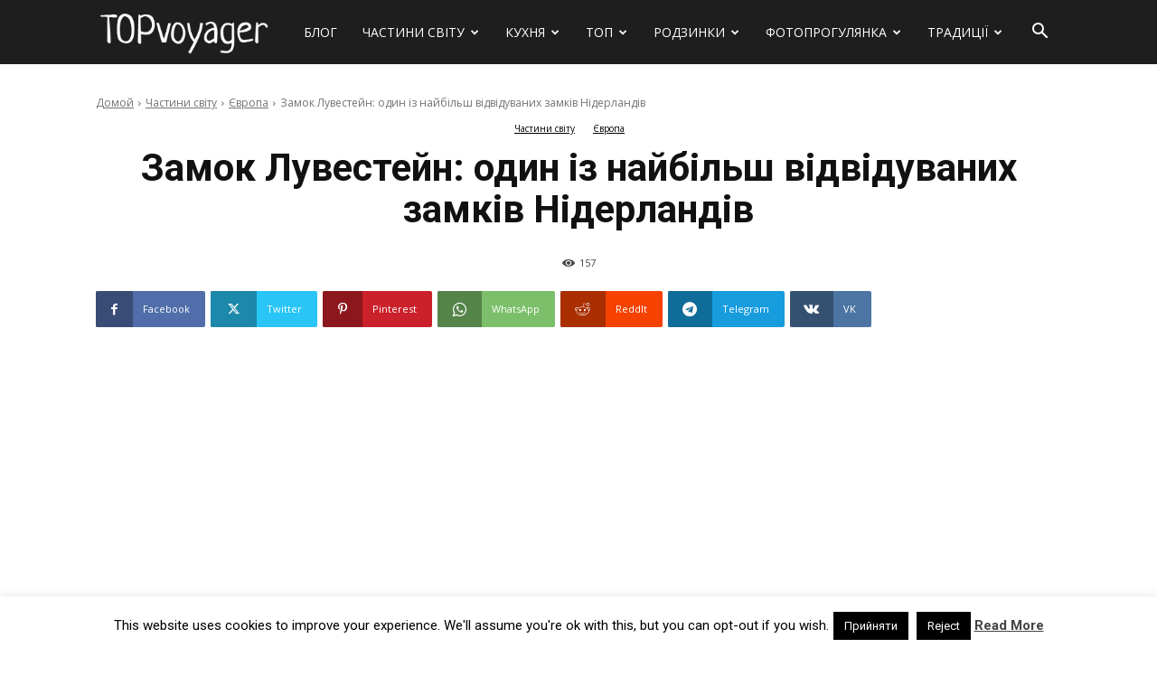

--- FILE ---
content_type: text/html; charset=UTF-8
request_url: https://ua.topvoyager.com/zamok-luvestejn-niderlandy/?amp
body_size: 44545
content:
<!doctype html >
<!--[if IE 8]>    <html class="ie8" lang="en"> <![endif]-->
<!--[if IE 9]>    <html class="ie9" lang="en"> <![endif]-->
<!--[if gt IE 8]><!--> <html lang="uk-UA"> <!--<![endif]-->
<head>
    <title>Замок Лувестейн: один із найбільш відвідуваних замків Нідерландів - Сайт про подорожі</title>
    <meta charset="UTF-8" />
    <meta name="viewport" content="width=device-width, initial-scale=1.0">
    <link rel="pingback" href="https://topvoyager.com/xmlrpc.php" />
    <meta name='robots' content='index, follow, max-image-preview:large, max-snippet:-1, max-video-preview:-1' />
	<style>img:is([sizes="auto" i], [sizes^="auto," i]) { contain-intrinsic-size: 3000px 1500px }</style>
	<link rel="alternate" href="https://topvoyager.com/zamok-luvestejn/" hreflang="ru" />
<link rel="alternate" href="https://ua.topvoyager.com/zamok-luvestejn-niderlandy/" hreflang="uk" />
<link rel="alternate" href="https://en.topvoyager.com/loevestein-castle/" hreflang="en" />
<link rel="alternate" href="https://es.topvoyager.com/castillo-de-loevestein/" hreflang="es" />
<link rel="alternate" href="https://pl.topvoyager.com/zamek-loevestein/" hreflang="pl" />
<link rel="alternate" href="https://fr.topvoyager.com/chateau-de-loevestein/" hreflang="fr" />
<link rel="icon" type="image/png" href="https://topvoyager.com/wp-content/uploads/2020/02/favicon.png">
	<!-- This site is optimized with the Yoast SEO plugin v24.6 - https://yoast.com/wordpress/plugins/seo/ -->
	<meta name="description" content="Замок Лувестейн – це оборонна споруда 14 століття і один із найбільш відвідуваних замків Нідерландів. Він був зведений як будинок для лицаря" />
	<link rel="canonical" href="https://ua.topvoyager.com/zamok-luvestejn-niderlandy/" />
	<meta property="og:locale" content="uk_UA" />
	<meta property="og:locale:alternate" content="ru_RU" />
	<meta property="og:locale:alternate" content="en_US" />
	<meta property="og:locale:alternate" content="es_ES" />
	<meta property="og:locale:alternate" content="pl_PL" />
	<meta property="og:locale:alternate" content="fr_FR" />
	<meta property="og:type" content="article" />
	<meta property="og:title" content="Замок Лувестейн: один із найбільш відвідуваних замків Нідерландів" />
	<meta property="og:description" content="Замок Лувестейн – це оборонна споруда 14 століття і один із найбільш відвідуваних замків Нідерландів. Він був зведений як будинок для лицаря" />
	<meta property="og:url" content="https://ua.topvoyager.com/zamok-luvestejn-niderlandy/" />
	<meta property="og:site_name" content="Сайт про подорожі" />
	<meta property="article:publisher" content="https://www.facebook.com/topvoyager/" />
	<meta property="article:published_time" content="2023-08-03T14:26:36+00:00" />
	<meta property="og:image" content="https://topvoyager.com/wp-content/uploads/2023/08/loevestein-castle.jpg" />
	<meta property="og:image:width" content="720" />
	<meta property="og:image:height" content="400" />
	<meta property="og:image:type" content="image/jpeg" />
	<meta name="author" content="Traveler" />
	<meta name="twitter:card" content="summary_large_image" />
	<meta name="twitter:title" content="Замок Лувестейн: один із найбільш відвідуваних замків Нідерландів" />
	<meta name="twitter:description" content="Замок Лувестейн – це оборонна споруда 14 століття і один із найбільш відвідуваних замків Нідерландів. Він був зведений як будинок для лицаря" />
	<meta name="twitter:creator" content="@IAmTopvoyager" />
	<meta name="twitter:site" content="@IAmTopvoyager" />
	<meta name="twitter:label1" content="Written by" />
	<meta name="twitter:data1" content="Traveler" />
	<script type="application/ld+json" class="yoast-schema-graph">{"@context":"https://schema.org","@graph":[{"@type":"WebPage","@id":"https://ua.topvoyager.com/zamok-luvestejn-niderlandy/","url":"https://ua.topvoyager.com/zamok-luvestejn-niderlandy/","name":"Замок Лувестейн: один із найбільш відвідуваних замків Нідерландів - Сайт про подорожі","isPartOf":{"@id":"https://ua.topvoyager.com/#website"},"primaryImageOfPage":{"@id":"https://ua.topvoyager.com/zamok-luvestejn-niderlandy/#primaryimage"},"image":{"@id":"https://ua.topvoyager.com/zamok-luvestejn-niderlandy/#primaryimage"},"thumbnailUrl":"https://ua.topvoyager.com/wp-content/uploads/2023/08/loevestein-castle.jpg","datePublished":"2023-08-03T14:26:36+00:00","author":{"@id":"https://ua.topvoyager.com/#/schema/person/cac4fee1c2eb1812fafdb4451bff2be5"},"description":"Замок Лувестейн – це оборонна споруда 14 століття і один із найбільш відвідуваних замків Нідерландів. Він був зведений як будинок для лицаря","breadcrumb":{"@id":"https://ua.topvoyager.com/zamok-luvestejn-niderlandy/#breadcrumb"},"inLanguage":"uk-UA","potentialAction":[{"@type":"ReadAction","target":["https://ua.topvoyager.com/zamok-luvestejn-niderlandy/"]}]},{"@type":"ImageObject","inLanguage":"uk-UA","@id":"https://ua.topvoyager.com/zamok-luvestejn-niderlandy/#primaryimage","url":"https://ua.topvoyager.com/wp-content/uploads/2023/08/loevestein-castle.jpg","contentUrl":"https://ua.topvoyager.com/wp-content/uploads/2023/08/loevestein-castle.jpg","width":720,"height":400},{"@type":"BreadcrumbList","@id":"https://ua.topvoyager.com/zamok-luvestejn-niderlandy/#breadcrumb","itemListElement":[{"@type":"ListItem","position":1,"name":"Головна сторінка","item":"https://ua.topvoyager.com/"},{"@type":"ListItem","position":2,"name":"Замок Лувестейн: один із найбільш відвідуваних замків Нідерландів"}]},{"@type":"WebSite","@id":"https://ua.topvoyager.com/#website","url":"https://ua.topvoyager.com/","name":"Сайт про подорожі","description":"","potentialAction":[{"@type":"SearchAction","target":{"@type":"EntryPoint","urlTemplate":"https://ua.topvoyager.com/?s={search_term_string}"},"query-input":{"@type":"PropertyValueSpecification","valueRequired":true,"valueName":"search_term_string"}}],"inLanguage":"uk-UA"},{"@type":"Person","@id":"https://ua.topvoyager.com/#/schema/person/cac4fee1c2eb1812fafdb4451bff2be5","name":"Traveler","image":{"@type":"ImageObject","inLanguage":"uk-UA","@id":"https://ua.topvoyager.com/#/schema/person/image/","url":"https://secure.gravatar.com/avatar/c7ce98ba0d6715836192daf2b1657d2e?s=96&d=mm&r=g","contentUrl":"https://secure.gravatar.com/avatar/c7ce98ba0d6715836192daf2b1657d2e?s=96&d=mm&r=g","caption":"Traveler"},"url":"https://ua.topvoyager.com/author/topmonkey/"},false]}</script>
	<!-- / Yoast SEO plugin. -->


<link rel='dns-prefetch' href='//topvoyager.com' />
<link rel='dns-prefetch' href='//fonts.googleapis.com' />
<link rel='dns-prefetch' href='//www.googletagmanager.com' />
<link rel="alternate" type="application/rss+xml" title="Сайт про подорожі &raquo; Feed" href="https://ua.topvoyager.com/feed/" />
<link rel="alternate" type="application/rss+xml" title="Сайт про подорожі &raquo; Comments Feed" href="https://ua.topvoyager.com/comments/feed/" />
<link rel="alternate" type="application/rss+xml" title="Сайт про подорожі &raquo; Stories Feed" href="https://topvoyager.com/web-stories/feed/"><script type="df2e4c3bd1e8c97607ca7586-text/javascript">
/* <![CDATA[ */
window._wpemojiSettings = {"baseUrl":"https:\/\/s.w.org\/images\/core\/emoji\/15.0.3\/72x72\/","ext":".png","svgUrl":"https:\/\/s.w.org\/images\/core\/emoji\/15.0.3\/svg\/","svgExt":".svg","source":{"concatemoji":"https:\/\/topvoyager.com\/wp-includes\/js\/wp-emoji-release.min.js?ver=b8a2c8d49971d697b26982ff8ad8e870"}};
/*! This file is auto-generated */
!function(i,n){var o,s,e;function c(e){try{var t={supportTests:e,timestamp:(new Date).valueOf()};sessionStorage.setItem(o,JSON.stringify(t))}catch(e){}}function p(e,t,n){e.clearRect(0,0,e.canvas.width,e.canvas.height),e.fillText(t,0,0);var t=new Uint32Array(e.getImageData(0,0,e.canvas.width,e.canvas.height).data),r=(e.clearRect(0,0,e.canvas.width,e.canvas.height),e.fillText(n,0,0),new Uint32Array(e.getImageData(0,0,e.canvas.width,e.canvas.height).data));return t.every(function(e,t){return e===r[t]})}function u(e,t,n){switch(t){case"flag":return n(e,"\ud83c\udff3\ufe0f\u200d\u26a7\ufe0f","\ud83c\udff3\ufe0f\u200b\u26a7\ufe0f")?!1:!n(e,"\ud83c\uddfa\ud83c\uddf3","\ud83c\uddfa\u200b\ud83c\uddf3")&&!n(e,"\ud83c\udff4\udb40\udc67\udb40\udc62\udb40\udc65\udb40\udc6e\udb40\udc67\udb40\udc7f","\ud83c\udff4\u200b\udb40\udc67\u200b\udb40\udc62\u200b\udb40\udc65\u200b\udb40\udc6e\u200b\udb40\udc67\u200b\udb40\udc7f");case"emoji":return!n(e,"\ud83d\udc26\u200d\u2b1b","\ud83d\udc26\u200b\u2b1b")}return!1}function f(e,t,n){var r="undefined"!=typeof WorkerGlobalScope&&self instanceof WorkerGlobalScope?new OffscreenCanvas(300,150):i.createElement("canvas"),a=r.getContext("2d",{willReadFrequently:!0}),o=(a.textBaseline="top",a.font="600 32px Arial",{});return e.forEach(function(e){o[e]=t(a,e,n)}),o}function t(e){var t=i.createElement("script");t.src=e,t.defer=!0,i.head.appendChild(t)}"undefined"!=typeof Promise&&(o="wpEmojiSettingsSupports",s=["flag","emoji"],n.supports={everything:!0,everythingExceptFlag:!0},e=new Promise(function(e){i.addEventListener("DOMContentLoaded",e,{once:!0})}),new Promise(function(t){var n=function(){try{var e=JSON.parse(sessionStorage.getItem(o));if("object"==typeof e&&"number"==typeof e.timestamp&&(new Date).valueOf()<e.timestamp+604800&&"object"==typeof e.supportTests)return e.supportTests}catch(e){}return null}();if(!n){if("undefined"!=typeof Worker&&"undefined"!=typeof OffscreenCanvas&&"undefined"!=typeof URL&&URL.createObjectURL&&"undefined"!=typeof Blob)try{var e="postMessage("+f.toString()+"("+[JSON.stringify(s),u.toString(),p.toString()].join(",")+"));",r=new Blob([e],{type:"text/javascript"}),a=new Worker(URL.createObjectURL(r),{name:"wpTestEmojiSupports"});return void(a.onmessage=function(e){c(n=e.data),a.terminate(),t(n)})}catch(e){}c(n=f(s,u,p))}t(n)}).then(function(e){for(var t in e)n.supports[t]=e[t],n.supports.everything=n.supports.everything&&n.supports[t],"flag"!==t&&(n.supports.everythingExceptFlag=n.supports.everythingExceptFlag&&n.supports[t]);n.supports.everythingExceptFlag=n.supports.everythingExceptFlag&&!n.supports.flag,n.DOMReady=!1,n.readyCallback=function(){n.DOMReady=!0}}).then(function(){return e}).then(function(){var e;n.supports.everything||(n.readyCallback(),(e=n.source||{}).concatemoji?t(e.concatemoji):e.wpemoji&&e.twemoji&&(t(e.twemoji),t(e.wpemoji)))}))}((window,document),window._wpemojiSettings);
/* ]]> */
</script>
<style id='wp-emoji-styles-inline-css' type='text/css'>

	img.wp-smiley, img.emoji {
		display: inline !important;
		border: none !important;
		box-shadow: none !important;
		height: 1em !important;
		width: 1em !important;
		margin: 0 0.07em !important;
		vertical-align: -0.1em !important;
		background: none !important;
		padding: 0 !important;
	}
</style>
<link rel='stylesheet' id='wp-block-library-css' href='https://topvoyager.com/wp-includes/css/dist/block-library/style.min.css?ver=b8a2c8d49971d697b26982ff8ad8e870' type='text/css' media='all' />
<style id='classic-theme-styles-inline-css' type='text/css'>
/*! This file is auto-generated */
.wp-block-button__link{color:#fff;background-color:#32373c;border-radius:9999px;box-shadow:none;text-decoration:none;padding:calc(.667em + 2px) calc(1.333em + 2px);font-size:1.125em}.wp-block-file__button{background:#32373c;color:#fff;text-decoration:none}
</style>
<style id='global-styles-inline-css' type='text/css'>
:root{--wp--preset--aspect-ratio--square: 1;--wp--preset--aspect-ratio--4-3: 4/3;--wp--preset--aspect-ratio--3-4: 3/4;--wp--preset--aspect-ratio--3-2: 3/2;--wp--preset--aspect-ratio--2-3: 2/3;--wp--preset--aspect-ratio--16-9: 16/9;--wp--preset--aspect-ratio--9-16: 9/16;--wp--preset--color--black: #000000;--wp--preset--color--cyan-bluish-gray: #abb8c3;--wp--preset--color--white: #ffffff;--wp--preset--color--pale-pink: #f78da7;--wp--preset--color--vivid-red: #cf2e2e;--wp--preset--color--luminous-vivid-orange: #ff6900;--wp--preset--color--luminous-vivid-amber: #fcb900;--wp--preset--color--light-green-cyan: #7bdcb5;--wp--preset--color--vivid-green-cyan: #00d084;--wp--preset--color--pale-cyan-blue: #8ed1fc;--wp--preset--color--vivid-cyan-blue: #0693e3;--wp--preset--color--vivid-purple: #9b51e0;--wp--preset--gradient--vivid-cyan-blue-to-vivid-purple: linear-gradient(135deg,rgba(6,147,227,1) 0%,rgb(155,81,224) 100%);--wp--preset--gradient--light-green-cyan-to-vivid-green-cyan: linear-gradient(135deg,rgb(122,220,180) 0%,rgb(0,208,130) 100%);--wp--preset--gradient--luminous-vivid-amber-to-luminous-vivid-orange: linear-gradient(135deg,rgba(252,185,0,1) 0%,rgba(255,105,0,1) 100%);--wp--preset--gradient--luminous-vivid-orange-to-vivid-red: linear-gradient(135deg,rgba(255,105,0,1) 0%,rgb(207,46,46) 100%);--wp--preset--gradient--very-light-gray-to-cyan-bluish-gray: linear-gradient(135deg,rgb(238,238,238) 0%,rgb(169,184,195) 100%);--wp--preset--gradient--cool-to-warm-spectrum: linear-gradient(135deg,rgb(74,234,220) 0%,rgb(151,120,209) 20%,rgb(207,42,186) 40%,rgb(238,44,130) 60%,rgb(251,105,98) 80%,rgb(254,248,76) 100%);--wp--preset--gradient--blush-light-purple: linear-gradient(135deg,rgb(255,206,236) 0%,rgb(152,150,240) 100%);--wp--preset--gradient--blush-bordeaux: linear-gradient(135deg,rgb(254,205,165) 0%,rgb(254,45,45) 50%,rgb(107,0,62) 100%);--wp--preset--gradient--luminous-dusk: linear-gradient(135deg,rgb(255,203,112) 0%,rgb(199,81,192) 50%,rgb(65,88,208) 100%);--wp--preset--gradient--pale-ocean: linear-gradient(135deg,rgb(255,245,203) 0%,rgb(182,227,212) 50%,rgb(51,167,181) 100%);--wp--preset--gradient--electric-grass: linear-gradient(135deg,rgb(202,248,128) 0%,rgb(113,206,126) 100%);--wp--preset--gradient--midnight: linear-gradient(135deg,rgb(2,3,129) 0%,rgb(40,116,252) 100%);--wp--preset--font-size--small: 11px;--wp--preset--font-size--medium: 20px;--wp--preset--font-size--large: 32px;--wp--preset--font-size--x-large: 42px;--wp--preset--font-size--regular: 15px;--wp--preset--font-size--larger: 50px;--wp--preset--spacing--20: 0.44rem;--wp--preset--spacing--30: 0.67rem;--wp--preset--spacing--40: 1rem;--wp--preset--spacing--50: 1.5rem;--wp--preset--spacing--60: 2.25rem;--wp--preset--spacing--70: 3.38rem;--wp--preset--spacing--80: 5.06rem;--wp--preset--shadow--natural: 6px 6px 9px rgba(0, 0, 0, 0.2);--wp--preset--shadow--deep: 12px 12px 50px rgba(0, 0, 0, 0.4);--wp--preset--shadow--sharp: 6px 6px 0px rgba(0, 0, 0, 0.2);--wp--preset--shadow--outlined: 6px 6px 0px -3px rgba(255, 255, 255, 1), 6px 6px rgba(0, 0, 0, 1);--wp--preset--shadow--crisp: 6px 6px 0px rgba(0, 0, 0, 1);}:where(.is-layout-flex){gap: 0.5em;}:where(.is-layout-grid){gap: 0.5em;}body .is-layout-flex{display: flex;}.is-layout-flex{flex-wrap: wrap;align-items: center;}.is-layout-flex > :is(*, div){margin: 0;}body .is-layout-grid{display: grid;}.is-layout-grid > :is(*, div){margin: 0;}:where(.wp-block-columns.is-layout-flex){gap: 2em;}:where(.wp-block-columns.is-layout-grid){gap: 2em;}:where(.wp-block-post-template.is-layout-flex){gap: 1.25em;}:where(.wp-block-post-template.is-layout-grid){gap: 1.25em;}.has-black-color{color: var(--wp--preset--color--black) !important;}.has-cyan-bluish-gray-color{color: var(--wp--preset--color--cyan-bluish-gray) !important;}.has-white-color{color: var(--wp--preset--color--white) !important;}.has-pale-pink-color{color: var(--wp--preset--color--pale-pink) !important;}.has-vivid-red-color{color: var(--wp--preset--color--vivid-red) !important;}.has-luminous-vivid-orange-color{color: var(--wp--preset--color--luminous-vivid-orange) !important;}.has-luminous-vivid-amber-color{color: var(--wp--preset--color--luminous-vivid-amber) !important;}.has-light-green-cyan-color{color: var(--wp--preset--color--light-green-cyan) !important;}.has-vivid-green-cyan-color{color: var(--wp--preset--color--vivid-green-cyan) !important;}.has-pale-cyan-blue-color{color: var(--wp--preset--color--pale-cyan-blue) !important;}.has-vivid-cyan-blue-color{color: var(--wp--preset--color--vivid-cyan-blue) !important;}.has-vivid-purple-color{color: var(--wp--preset--color--vivid-purple) !important;}.has-black-background-color{background-color: var(--wp--preset--color--black) !important;}.has-cyan-bluish-gray-background-color{background-color: var(--wp--preset--color--cyan-bluish-gray) !important;}.has-white-background-color{background-color: var(--wp--preset--color--white) !important;}.has-pale-pink-background-color{background-color: var(--wp--preset--color--pale-pink) !important;}.has-vivid-red-background-color{background-color: var(--wp--preset--color--vivid-red) !important;}.has-luminous-vivid-orange-background-color{background-color: var(--wp--preset--color--luminous-vivid-orange) !important;}.has-luminous-vivid-amber-background-color{background-color: var(--wp--preset--color--luminous-vivid-amber) !important;}.has-light-green-cyan-background-color{background-color: var(--wp--preset--color--light-green-cyan) !important;}.has-vivid-green-cyan-background-color{background-color: var(--wp--preset--color--vivid-green-cyan) !important;}.has-pale-cyan-blue-background-color{background-color: var(--wp--preset--color--pale-cyan-blue) !important;}.has-vivid-cyan-blue-background-color{background-color: var(--wp--preset--color--vivid-cyan-blue) !important;}.has-vivid-purple-background-color{background-color: var(--wp--preset--color--vivid-purple) !important;}.has-black-border-color{border-color: var(--wp--preset--color--black) !important;}.has-cyan-bluish-gray-border-color{border-color: var(--wp--preset--color--cyan-bluish-gray) !important;}.has-white-border-color{border-color: var(--wp--preset--color--white) !important;}.has-pale-pink-border-color{border-color: var(--wp--preset--color--pale-pink) !important;}.has-vivid-red-border-color{border-color: var(--wp--preset--color--vivid-red) !important;}.has-luminous-vivid-orange-border-color{border-color: var(--wp--preset--color--luminous-vivid-orange) !important;}.has-luminous-vivid-amber-border-color{border-color: var(--wp--preset--color--luminous-vivid-amber) !important;}.has-light-green-cyan-border-color{border-color: var(--wp--preset--color--light-green-cyan) !important;}.has-vivid-green-cyan-border-color{border-color: var(--wp--preset--color--vivid-green-cyan) !important;}.has-pale-cyan-blue-border-color{border-color: var(--wp--preset--color--pale-cyan-blue) !important;}.has-vivid-cyan-blue-border-color{border-color: var(--wp--preset--color--vivid-cyan-blue) !important;}.has-vivid-purple-border-color{border-color: var(--wp--preset--color--vivid-purple) !important;}.has-vivid-cyan-blue-to-vivid-purple-gradient-background{background: var(--wp--preset--gradient--vivid-cyan-blue-to-vivid-purple) !important;}.has-light-green-cyan-to-vivid-green-cyan-gradient-background{background: var(--wp--preset--gradient--light-green-cyan-to-vivid-green-cyan) !important;}.has-luminous-vivid-amber-to-luminous-vivid-orange-gradient-background{background: var(--wp--preset--gradient--luminous-vivid-amber-to-luminous-vivid-orange) !important;}.has-luminous-vivid-orange-to-vivid-red-gradient-background{background: var(--wp--preset--gradient--luminous-vivid-orange-to-vivid-red) !important;}.has-very-light-gray-to-cyan-bluish-gray-gradient-background{background: var(--wp--preset--gradient--very-light-gray-to-cyan-bluish-gray) !important;}.has-cool-to-warm-spectrum-gradient-background{background: var(--wp--preset--gradient--cool-to-warm-spectrum) !important;}.has-blush-light-purple-gradient-background{background: var(--wp--preset--gradient--blush-light-purple) !important;}.has-blush-bordeaux-gradient-background{background: var(--wp--preset--gradient--blush-bordeaux) !important;}.has-luminous-dusk-gradient-background{background: var(--wp--preset--gradient--luminous-dusk) !important;}.has-pale-ocean-gradient-background{background: var(--wp--preset--gradient--pale-ocean) !important;}.has-electric-grass-gradient-background{background: var(--wp--preset--gradient--electric-grass) !important;}.has-midnight-gradient-background{background: var(--wp--preset--gradient--midnight) !important;}.has-small-font-size{font-size: var(--wp--preset--font-size--small) !important;}.has-medium-font-size{font-size: var(--wp--preset--font-size--medium) !important;}.has-large-font-size{font-size: var(--wp--preset--font-size--large) !important;}.has-x-large-font-size{font-size: var(--wp--preset--font-size--x-large) !important;}
:where(.wp-block-post-template.is-layout-flex){gap: 1.25em;}:where(.wp-block-post-template.is-layout-grid){gap: 1.25em;}
:where(.wp-block-columns.is-layout-flex){gap: 2em;}:where(.wp-block-columns.is-layout-grid){gap: 2em;}
:root :where(.wp-block-pullquote){font-size: 1.5em;line-height: 1.6;}
</style>
<link rel='stylesheet' id='cookie-law-info-css' href='https://ua.topvoyager.com/wp-content/plugins/cookie-law-info/legacy/public/css/cookie-law-info-public.css?ver=3.3.6' type='text/css' media='all' />
<link rel='stylesheet' id='cookie-law-info-gdpr-css' href='https://ua.topvoyager.com/wp-content/plugins/cookie-law-info/legacy/public/css/cookie-law-info-gdpr.css?ver=3.3.6' type='text/css' media='all' />
<link rel='stylesheet' id='td-plugin-multi-purpose-css' href='https://ua.topvoyager.com/wp-content/plugins/td-composer/td-multi-purpose/style.css?ver=3833ae26cf1f9d406448012ce1734aa1' type='text/css' media='all' />
<link rel='stylesheet' id='google-fonts-style-css' href='https://fonts.googleapis.com/css?family=Sue+Ellen+Francisco%3A400%7COpen+Sans%3A400%2C600%2C700%7CRoboto%3A400%2C500%2C700%7COpen+Sans%3A400%7CRoboto%3A700%2C500%2C400&#038;display=swap&#038;ver=12.6.2' type='text/css' media='all' />
<link rel='stylesheet' id='td-theme-css' href='https://ua.topvoyager.com/wp-content/themes/Newspaper/style.css?ver=12.6.2' type='text/css' media='all' />
<style id='td-theme-inline-css' type='text/css'>@media (max-width:767px){.td-header-desktop-wrap{display:none}}@media (min-width:767px){.td-header-mobile-wrap{display:none}}</style>
<link rel='stylesheet' id='td-legacy-framework-front-style-css' href='https://topvoyager.com/wp-content/plugins/td-composer/legacy/Newspaper/assets/css/td_legacy_main.css?ver=3833ae26cf1f9d406448012ce1734aa1' type='text/css' media='all' />
<link rel='stylesheet' id='td-standard-pack-framework-front-style-css' href='https://topvoyager.com/wp-content/plugins/td-standard-pack/Newspaper/assets/css/td_standard_pack_main.css?ver=9c79b36358200da4c4662c5aa9454675' type='text/css' media='all' />
<link rel='stylesheet' id='td-theme-demo-style-css' href='https://topvoyager.com/wp-content/plugins/td-composer/legacy/Newspaper/includes/demos/travel/demo_style.css?ver=12.6.2' type='text/css' media='all' />
<link rel='stylesheet' id='tdb_style_cloud_templates_front-css' href='https://topvoyager.com/wp-content/plugins/td-cloud-library/assets/css/tdb_main.css?ver=34c58173fa732974ccb0ca4df5ede162' type='text/css' media='all' />
<script type="df2e4c3bd1e8c97607ca7586-text/javascript" src="https://topvoyager.com/wp-includes/js/jquery/jquery.min.js?ver=3.7.1" id="jquery-core-js"></script>
<script type="df2e4c3bd1e8c97607ca7586-text/javascript" src="https://topvoyager.com/wp-includes/js/jquery/jquery-migrate.min.js?ver=3.4.1" id="jquery-migrate-js"></script>
<script type="df2e4c3bd1e8c97607ca7586-text/javascript" id="cookie-law-info-js-extra">
/* <![CDATA[ */
var Cli_Data = {"nn_cookie_ids":[],"cookielist":[],"non_necessary_cookies":[],"ccpaEnabled":"","ccpaRegionBased":"","ccpaBarEnabled":"","strictlyEnabled":["necessary","obligatoire"],"ccpaType":"gdpr","js_blocking":"","custom_integration":"","triggerDomRefresh":"","secure_cookies":""};
var cli_cookiebar_settings = {"animate_speed_hide":"500","animate_speed_show":"500","background":"#fff","border":"#444","border_on":"","button_1_button_colour":"#000","button_1_button_hover":"#000000","button_1_link_colour":"#fff","button_1_as_button":"1","button_1_new_win":"","button_2_button_colour":"#333","button_2_button_hover":"#292929","button_2_link_colour":"#444","button_2_as_button":"","button_2_hidebar":"1","button_3_button_colour":"#000","button_3_button_hover":"#000000","button_3_link_colour":"#fff","button_3_as_button":"1","button_3_new_win":"","button_4_button_colour":"#000","button_4_button_hover":"#000000","button_4_link_colour":"#fff","button_4_as_button":"1","button_7_button_colour":"#61a229","button_7_button_hover":"#4e8221","button_7_link_colour":"#fff","button_7_as_button":"1","button_7_new_win":"","font_family":"inherit","header_fix":"","notify_animate_hide":"1","notify_animate_show":"","notify_div_id":"#cookie-law-info-bar","notify_position_horizontal":"right","notify_position_vertical":"bottom","scroll_close":"","scroll_close_reload":"","accept_close_reload":"","reject_close_reload":"","showagain_tab":"1","showagain_background":"#fff","showagain_border":"#000","showagain_div_id":"#cookie-law-info-again","showagain_x_position":"100px","text":"#000","show_once_yn":"","show_once":"10000","logging_on":"","as_popup":"","popup_overlay":"1","bar_heading_text":"","cookie_bar_as":"banner","popup_showagain_position":"bottom-right","widget_position":"left"};
var log_object = {"ajax_url":"https:\/\/ua.topvoyager.com\/wp-admin\/admin-ajax.php"};
/* ]]> */
</script>
<script type="df2e4c3bd1e8c97607ca7586-text/javascript" src="https://ua.topvoyager.com/wp-content/plugins/cookie-law-info/legacy/public/js/cookie-law-info-public.js?ver=3.3.6" id="cookie-law-info-js"></script>
<link rel="https://api.w.org/" href="https://ua.topvoyager.com/wp-json/" /><link rel="alternate" title="JSON" type="application/json" href="https://ua.topvoyager.com/wp-json/wp/v2/posts/46617" /><link rel="EditURI" type="application/rsd+xml" title="RSD" href="https://topvoyager.com/xmlrpc.php?rsd" />
<link rel="alternate" title="oEmbed (JSON)" type="application/json+oembed" href="https://ua.topvoyager.com/wp-json/oembed/1.0/embed?url=https%3A%2F%2Fua.topvoyager.com%2Fzamok-luvestejn-niderlandy%2F" />
<link rel="alternate" title="oEmbed (XML)" type="text/xml+oembed" href="https://ua.topvoyager.com/wp-json/oembed/1.0/embed?url=https%3A%2F%2Fua.topvoyager.com%2Fzamok-luvestejn-niderlandy%2F&#038;format=xml" />
		<meta property="fb:pages" content="286470705026394" />
					<meta property="ia:markup_url" content="https://ua.topvoyager.com/zamok-luvestejn-niderlandy/?ia_markup=1" />
			<meta name="generator" content="Site Kit by Google 1.148.0" />		<script type="df2e4c3bd1e8c97607ca7586-text/javascript" async defer data-pin-color="red" data-pin-hover="true" src="https://topvoyager.com/wp-content/plugins/pinterest-pin-it-button-on-image-hover-and-post/js/pinit.js"></script>
		<!--[if lt IE 9]><script src="https://cdnjs.cloudflare.com/ajax/libs/html5shiv/3.7.3/html5shiv.js"></script><![endif]-->
        <script type="df2e4c3bd1e8c97607ca7586-text/javascript">
        window.tdb_global_vars = {"wpRestUrl":"https:\/\/ua.topvoyager.com\/wp-json\/","permalinkStructure":"\/%postname%\/"};
        window.tdb_p_autoload_vars = {"isAjax":false,"isAdminBarShowing":false,"autoloadScrollPercent":50,"postAutoloadStatus":"on","origPostEditUrl":null};
    </script>
    
    <style id="tdb-global-colors">:root{--accent-color:#fff}</style>
	
<style type="text/css">.recentcomments a{display:inline !important;padding:0 !important;margin:0 !important;}</style>
<!-- JS generated by theme -->

<script type="df2e4c3bd1e8c97607ca7586-text/javascript">
    
    

	    var tdBlocksArray = []; //here we store all the items for the current page

	    // td_block class - each ajax block uses a object of this class for requests
	    function tdBlock() {
		    this.id = '';
		    this.block_type = 1; //block type id (1-234 etc)
		    this.atts = '';
		    this.td_column_number = '';
		    this.td_current_page = 1; //
		    this.post_count = 0; //from wp
		    this.found_posts = 0; //from wp
		    this.max_num_pages = 0; //from wp
		    this.td_filter_value = ''; //current live filter value
		    this.is_ajax_running = false;
		    this.td_user_action = ''; // load more or infinite loader (used by the animation)
		    this.header_color = '';
		    this.ajax_pagination_infinite_stop = ''; //show load more at page x
	    }

        // td_js_generator - mini detector
        ( function () {
            var htmlTag = document.getElementsByTagName("html")[0];

	        if ( navigator.userAgent.indexOf("MSIE 10.0") > -1 ) {
                htmlTag.className += ' ie10';
            }

            if ( !!navigator.userAgent.match(/Trident.*rv\:11\./) ) {
                htmlTag.className += ' ie11';
            }

	        if ( navigator.userAgent.indexOf("Edge") > -1 ) {
                htmlTag.className += ' ieEdge';
            }

            if ( /(iPad|iPhone|iPod)/g.test(navigator.userAgent) ) {
                htmlTag.className += ' td-md-is-ios';
            }

            var user_agent = navigator.userAgent.toLowerCase();
            if ( user_agent.indexOf("android") > -1 ) {
                htmlTag.className += ' td-md-is-android';
            }

            if ( -1 !== navigator.userAgent.indexOf('Mac OS X')  ) {
                htmlTag.className += ' td-md-is-os-x';
            }

            if ( /chrom(e|ium)/.test(navigator.userAgent.toLowerCase()) ) {
               htmlTag.className += ' td-md-is-chrome';
            }

            if ( -1 !== navigator.userAgent.indexOf('Firefox') ) {
                htmlTag.className += ' td-md-is-firefox';
            }

            if ( -1 !== navigator.userAgent.indexOf('Safari') && -1 === navigator.userAgent.indexOf('Chrome') ) {
                htmlTag.className += ' td-md-is-safari';
            }

            if( -1 !== navigator.userAgent.indexOf('IEMobile') ){
                htmlTag.className += ' td-md-is-iemobile';
            }

        })();

        var tdLocalCache = {};

        ( function () {
            "use strict";

            tdLocalCache = {
                data: {},
                remove: function (resource_id) {
                    delete tdLocalCache.data[resource_id];
                },
                exist: function (resource_id) {
                    return tdLocalCache.data.hasOwnProperty(resource_id) && tdLocalCache.data[resource_id] !== null;
                },
                get: function (resource_id) {
                    return tdLocalCache.data[resource_id];
                },
                set: function (resource_id, cachedData) {
                    tdLocalCache.remove(resource_id);
                    tdLocalCache.data[resource_id] = cachedData;
                }
            };
        })();

    
    
var td_viewport_interval_list=[{"limitBottom":767,"sidebarWidth":228},{"limitBottom":1018,"sidebarWidth":300},{"limitBottom":1140,"sidebarWidth":324}];
var td_animation_stack_effect="type0";
var tds_animation_stack=true;
var td_animation_stack_specific_selectors=".entry-thumb, img, .td-lazy-img";
var td_animation_stack_general_selectors=".td-animation-stack img, .td-animation-stack .entry-thumb, .post img, .td-animation-stack .td-lazy-img";
var tds_general_modal_image="yes";
var tdc_is_installed="yes";
var td_ajax_url="https:\/\/topvoyager.com\/wp-admin\/admin-ajax.php?td_theme_name=Newspaper&v=12.6.2";
var td_get_template_directory_uri="https:\/\/topvoyager.com\/wp-content\/plugins\/td-composer\/legacy\/common";
var tds_snap_menu="snap";
var tds_logo_on_sticky="show";
var tds_header_style="5";
var td_please_wait="\u041f\u043e\u0436\u0430\u043b\u0443\u0439\u0441\u0442\u0430, \u043f\u043e\u0434\u043e\u0436\u0434\u0438\u0442\u0435...";
var td_email_user_pass_incorrect="\u041d\u0435\u0432\u0435\u0440\u043d\u043e\u0435 \u0438\u043c\u044f \u043f\u043e\u043b\u044c\u0437\u043e\u0432\u0430\u0442\u0435\u043b\u044f \u0438\u043b\u0438 \u043f\u0430\u0440\u043e\u043b\u044c!";
var td_email_user_incorrect="\u041d\u0435\u0432\u0435\u0440\u043d\u044b\u0439 \u0430\u0434\u0440\u0435\u0441 \u044d\u043b\u0435\u043a\u0442\u0440\u043e\u043d\u043d\u043e\u0439 \u043f\u043e\u0447\u0442\u044b \u0438\u043b\u0438 \u043f\u0430\u0440\u043e\u043b\u044c!";
var td_email_incorrect="\u041d\u0435\u0432\u0435\u0440\u043d\u044b\u0439 \u0430\u0434\u0440\u0435\u0441 \u044d\u043b\u0435\u043a\u0442\u0440\u043e\u043d\u043d\u043e\u0439 \u043f\u043e\u0447\u0442\u044b!";
var td_user_incorrect="Username incorrect!";
var td_email_user_empty="Email or username empty!";
var td_pass_empty="Pass empty!";
var td_pass_pattern_incorrect="Invalid Pass Pattern!";
var td_retype_pass_incorrect="Retyped Pass incorrect!";
var tds_more_articles_on_post_enable="show";
var tds_more_articles_on_post_time_to_wait="";
var tds_more_articles_on_post_pages_distance_from_top=0;
var tds_captcha="";
var tds_theme_color_site_wide="#1aa4ce";
var tds_smart_sidebar="enabled";
var tdThemeName="Newspaper";
var tdThemeNameWl="Newspaper";
var td_magnific_popup_translation_tPrev="\u041f\u0440\u0435\u0434\u044b\u0434\u0443\u0449\u0438\u0439 (\u041a\u043d\u043e\u043f\u043a\u0430 \u0432\u043b\u0435\u0432\u043e)";
var td_magnific_popup_translation_tNext="\u0421\u043b\u0435\u0434\u0443\u044e\u0449\u0438\u0439 (\u041a\u043d\u043e\u043f\u043a\u0430 \u0432\u043f\u0440\u0430\u0432\u043e)";
var td_magnific_popup_translation_tCounter="%curr% \u0438\u0437 %total%";
var td_magnific_popup_translation_ajax_tError="\u0421\u043e\u0434\u0435\u0440\u0436\u0438\u043c\u043e\u0435 %url% \u043d\u0435 \u043c\u043e\u0436\u0435\u0442 \u0431\u044b\u0442\u044c \u0437\u0430\u0433\u0440\u0443\u0436\u0435\u043d\u043e.";
var td_magnific_popup_translation_image_tError="\u0418\u0437\u043e\u0431\u0440\u0430\u0436\u0435\u043d\u0438\u0435 #%curr% \u043d\u0435 \u0443\u0434\u0430\u043b\u043e\u0441\u044c \u0437\u0430\u0433\u0440\u0443\u0437\u0438\u0442\u044c.";
var tdBlockNonce="79310d8762";
var tdMobileMenu="enabled";
var tdMobileSearch="enabled";
var tdDateNamesI18n={"month_names":["January","February","March","April","May","June","July","August","September","October","November","December"],"month_names_short":["Jan","Feb","Mar","Apr","May","Jun","Jul","Aug","Sep","Oct","Nov","Dec"],"day_names":["Sunday","Monday","Tuesday","Wednesday","Thursday","Friday","Saturday"],"day_names_short":["Sun","Mon","Tue","Wed","Thu","Fri","Sat"]};
var tdb_modal_confirm="Save";
var tdb_modal_cancel="Cancel";
var tdb_modal_confirm_alt="Yes";
var tdb_modal_cancel_alt="No";
var td_ad_background_click_link="";
var td_ad_background_click_target="";
</script>


<!-- Header style compiled by theme -->

<style>ul.sf-menu>.menu-item>a{font-size:14px;line-height:71px;font-weight:normal}:root{--td_excl_label:'ЭКСКЛЮЗИВНЫЙ';--td_theme_color:#1aa4ce;--td_slider_text:rgba(26,164,206,0.7);--td_header_color:#ffffff;--td_text_header_color:#1aa4ce}.td-header-style-12 .td-header-menu-wrap-full,.td-header-style-12 .td-affix,.td-grid-style-1.td-hover-1 .td-big-grid-post:hover .td-post-category,.td-grid-style-5.td-hover-1 .td-big-grid-post:hover .td-post-category,.td_category_template_3 .td-current-sub-category,.td_category_template_8 .td-category-header .td-category a.td-current-sub-category,.td_category_template_4 .td-category-siblings .td-category a:hover,.td_block_big_grid_9.td-grid-style-1 .td-post-category,.td_block_big_grid_9.td-grid-style-5 .td-post-category,.td-grid-style-6.td-hover-1 .td-module-thumb:after,.tdm-menu-active-style5 .td-header-menu-wrap .sf-menu>.current-menu-item>a,.tdm-menu-active-style5 .td-header-menu-wrap .sf-menu>.current-menu-ancestor>a,.tdm-menu-active-style5 .td-header-menu-wrap .sf-menu>.current-category-ancestor>a,.tdm-menu-active-style5 .td-header-menu-wrap .sf-menu>li>a:hover,.tdm-menu-active-style5 .td-header-menu-wrap .sf-menu>.sfHover>a{background-color:#1aa4ce}.td_mega_menu_sub_cats .cur-sub-cat,.td-mega-span h3 a:hover,.td_mod_mega_menu:hover .entry-title a,.header-search-wrap .result-msg a:hover,.td-header-top-menu .td-drop-down-search .td_module_wrap:hover .entry-title a,.td-header-top-menu .td-icon-search:hover,.td-header-wrap .result-msg a:hover,.top-header-menu li a:hover,.top-header-menu .current-menu-item>a,.top-header-menu .current-menu-ancestor>a,.top-header-menu .current-category-ancestor>a,.td-social-icon-wrap>a:hover,.td-header-sp-top-widget .td-social-icon-wrap a:hover,.td_mod_related_posts:hover h3>a,.td-post-template-11 .td-related-title .td-related-left:hover,.td-post-template-11 .td-related-title .td-related-right:hover,.td-post-template-11 .td-related-title .td-cur-simple-item,.td-post-template-11 .td_block_related_posts .td-next-prev-wrap a:hover,.td-category-header .td-pulldown-category-filter-link:hover,.td-category-siblings .td-subcat-dropdown a:hover,.td-category-siblings .td-subcat-dropdown a.td-current-sub-category,.footer-text-wrap .footer-email-wrap a,.footer-social-wrap a:hover,.td_module_17 .td-read-more a:hover,.td_module_18 .td-read-more a:hover,.td_module_19 .td-post-author-name a:hover,.td-pulldown-syle-2 .td-subcat-dropdown:hover .td-subcat-more span,.td-pulldown-syle-2 .td-subcat-dropdown:hover .td-subcat-more i,.td-pulldown-syle-3 .td-subcat-dropdown:hover .td-subcat-more span,.td-pulldown-syle-3 .td-subcat-dropdown:hover .td-subcat-more i,.tdm-menu-active-style3 .tdm-header.td-header-wrap .sf-menu>.current-category-ancestor>a,.tdm-menu-active-style3 .tdm-header.td-header-wrap .sf-menu>.current-menu-ancestor>a,.tdm-menu-active-style3 .tdm-header.td-header-wrap .sf-menu>.current-menu-item>a,.tdm-menu-active-style3 .tdm-header.td-header-wrap .sf-menu>.sfHover>a,.tdm-menu-active-style3 .tdm-header.td-header-wrap .sf-menu>li>a:hover{color:#1aa4ce}.td-mega-menu-page .wpb_content_element ul li a:hover,.td-theme-wrap .td-aj-search-results .td_module_wrap:hover .entry-title a,.td-theme-wrap .header-search-wrap .result-msg a:hover{color:#1aa4ce!important}.td_category_template_8 .td-category-header .td-category a.td-current-sub-category,.td_category_template_4 .td-category-siblings .td-category a:hover,.tdm-menu-active-style4 .tdm-header .sf-menu>.current-menu-item>a,.tdm-menu-active-style4 .tdm-header .sf-menu>.current-menu-ancestor>a,.tdm-menu-active-style4 .tdm-header .sf-menu>.current-category-ancestor>a,.tdm-menu-active-style4 .tdm-header .sf-menu>li>a:hover,.tdm-menu-active-style4 .tdm-header .sf-menu>.sfHover>a{border-color:#1aa4ce}.td-header-wrap .td-header-menu-wrap-full,.td-header-menu-wrap.td-affix,.td-header-style-3 .td-header-main-menu,.td-header-style-3 .td-affix .td-header-main-menu,.td-header-style-4 .td-header-main-menu,.td-header-style-4 .td-affix .td-header-main-menu,.td-header-style-8 .td-header-menu-wrap.td-affix,.td-header-style-8 .td-header-top-menu-full{background-color:#1e1e1e}.td-boxed-layout .td-header-style-3 .td-header-menu-wrap,.td-boxed-layout .td-header-style-4 .td-header-menu-wrap,.td-header-style-3 .td_stretch_content .td-header-menu-wrap,.td-header-style-4 .td_stretch_content .td-header-menu-wrap{background-color:#1e1e1e!important}@media (min-width:1019px){.td-header-style-1 .td-header-sp-recs,.td-header-style-1 .td-header-sp-logo{margin-bottom:28px}}@media (min-width:768px) and (max-width:1018px){.td-header-style-1 .td-header-sp-recs,.td-header-style-1 .td-header-sp-logo{margin-bottom:14px}}.td-header-style-7 .td-header-top-menu{border-bottom:none}.td-header-wrap .td-header-menu-wrap .sf-menu>li>a,.td-header-wrap .td-header-menu-social .td-social-icon-wrap a,.td-header-style-4 .td-header-menu-social .td-social-icon-wrap i,.td-header-style-5 .td-header-menu-social .td-social-icon-wrap i,.td-header-style-6 .td-header-menu-social .td-social-icon-wrap i,.td-header-style-12 .td-header-menu-social .td-social-icon-wrap i,.td-header-wrap .header-search-wrap #td-header-search-button .td-icon-search{color:#ffffff}.td-header-wrap .td-header-menu-social+.td-search-wrapper #td-header-search-button:before{background-color:#ffffff}ul.sf-menu>.td-menu-item>a,.td-theme-wrap .td-header-menu-social{font-size:14px;line-height:71px;font-weight:normal}.td-footer-wrapper,.td-footer-wrapper .td_block_template_7 .td-block-title>*,.td-footer-wrapper .td_block_template_17 .td-block-title,.td-footer-wrapper .td-block-title-wrap .td-wrapper-pulldown-filter{background-color:#154454}.td-footer-wrapper::before{background-image:url('https://topvoyager.com/wp-content/uploads/2016/03/footer-bg.png')}.td-footer-wrapper::before{background-size:100% auto}.td-post-content,.td-post-content p{color:#333333}.block-title>span,.block-title>a,.widgettitle,body .td-trending-now-title,.wpb_tabs li a,.vc_tta-container .vc_tta-color-grey.vc_tta-tabs-position-top.vc_tta-style-classic .vc_tta-tabs-container .vc_tta-tab>a,.td-theme-wrap .td-related-title a,.woocommerce div.product .woocommerce-tabs ul.tabs li a,.woocommerce .product .products h2:not(.woocommerce-loop-product__title),.td-theme-wrap .td-block-title{font-family:Tahoma,Verdana,Geneva;font-size:23px;line-height:26px;font-weight:bold;text-transform:uppercase}.td-theme-wrap .td-subcat-filter,.td-theme-wrap .td-subcat-filter .td-subcat-dropdown,.td-theme-wrap .td-block-title-wrap .td-wrapper-pulldown-filter .td-pulldown-filter-display-option,.td-theme-wrap .td-pulldown-category{line-height:26px}.td_block_template_1 .block-title>*{padding-bottom:0;padding-top:0}.td-post-content p,.td-post-content{font-family:"Helvetica Neue",Helvetica,Arial,sans-serif;font-size:18px}.post blockquote p,.page blockquote p,.td-post-text-content blockquote p{font-family:"Sue Ellen Francisco";font-style:normal}.td-post-content li{font-size:17px;line-height:32px}.tdm-menu-active-style2 .tdm-header ul.sf-menu>.td-menu-item,.tdm-menu-active-style4 .tdm-header ul.sf-menu>.td-menu-item,.tdm-header .tdm-header-menu-btns,.tdm-header-style-1 .td-main-menu-logo a,.tdm-header-style-2 .td-main-menu-logo a,.tdm-header-style-3 .td-main-menu-logo a{line-height:71px}.tdm-header-style-1 .td-main-menu-logo,.tdm-header-style-2 .td-main-menu-logo,.tdm-header-style-3 .td-main-menu-logo{height:71px}@media (min-width:768px){.td-header-style-4 .td-main-menu-logo img,.td-header-style-5 .td-main-menu-logo img,.td-header-style-6 .td-main-menu-logo img,.td-header-style-7 .td-header-sp-logo img,.td-header-style-12 .td-main-menu-logo img{max-height:71px}.td-header-style-4 .td-main-menu-logo,.td-header-style-5 .td-main-menu-logo,.td-header-style-6 .td-main-menu-logo,.td-header-style-7 .td-header-sp-logo,.td-header-style-12 .td-main-menu-logo{height:71px}.td-header-style-4 .td-main-menu-logo a,.td-header-style-5 .td-main-menu-logo a,.td-header-style-6 .td-main-menu-logo a,.td-header-style-7 .td-header-sp-logo a,.td-header-style-7 .td-header-sp-logo img,.td-header-style-12 .td-main-menu-logo a,.td-header-style-12 .td-header-menu-wrap .sf-menu>li>a{line-height:71px}.td-header-style-7 .sf-menu,.td-header-style-7 .td-header-menu-social{margin-top:0}.td-header-style-7 #td-top-search{top:0;bottom:0}.td-header-wrap .header-search-wrap #td-header-search-button .td-icon-search{line-height:71px}.tdm-header-style-1 .td-main-menu-logo img,.tdm-header-style-2 .td-main-menu-logo img,.tdm-header-style-3 .td-main-menu-logo img{max-height:71px}}ul.sf-menu>.menu-item>a{font-size:14px;line-height:71px;font-weight:normal}:root{--td_excl_label:'ЭКСКЛЮЗИВНЫЙ';--td_theme_color:#1aa4ce;--td_slider_text:rgba(26,164,206,0.7);--td_header_color:#ffffff;--td_text_header_color:#1aa4ce}.td-header-style-12 .td-header-menu-wrap-full,.td-header-style-12 .td-affix,.td-grid-style-1.td-hover-1 .td-big-grid-post:hover .td-post-category,.td-grid-style-5.td-hover-1 .td-big-grid-post:hover .td-post-category,.td_category_template_3 .td-current-sub-category,.td_category_template_8 .td-category-header .td-category a.td-current-sub-category,.td_category_template_4 .td-category-siblings .td-category a:hover,.td_block_big_grid_9.td-grid-style-1 .td-post-category,.td_block_big_grid_9.td-grid-style-5 .td-post-category,.td-grid-style-6.td-hover-1 .td-module-thumb:after,.tdm-menu-active-style5 .td-header-menu-wrap .sf-menu>.current-menu-item>a,.tdm-menu-active-style5 .td-header-menu-wrap .sf-menu>.current-menu-ancestor>a,.tdm-menu-active-style5 .td-header-menu-wrap .sf-menu>.current-category-ancestor>a,.tdm-menu-active-style5 .td-header-menu-wrap .sf-menu>li>a:hover,.tdm-menu-active-style5 .td-header-menu-wrap .sf-menu>.sfHover>a{background-color:#1aa4ce}.td_mega_menu_sub_cats .cur-sub-cat,.td-mega-span h3 a:hover,.td_mod_mega_menu:hover .entry-title a,.header-search-wrap .result-msg a:hover,.td-header-top-menu .td-drop-down-search .td_module_wrap:hover .entry-title a,.td-header-top-menu .td-icon-search:hover,.td-header-wrap .result-msg a:hover,.top-header-menu li a:hover,.top-header-menu .current-menu-item>a,.top-header-menu .current-menu-ancestor>a,.top-header-menu .current-category-ancestor>a,.td-social-icon-wrap>a:hover,.td-header-sp-top-widget .td-social-icon-wrap a:hover,.td_mod_related_posts:hover h3>a,.td-post-template-11 .td-related-title .td-related-left:hover,.td-post-template-11 .td-related-title .td-related-right:hover,.td-post-template-11 .td-related-title .td-cur-simple-item,.td-post-template-11 .td_block_related_posts .td-next-prev-wrap a:hover,.td-category-header .td-pulldown-category-filter-link:hover,.td-category-siblings .td-subcat-dropdown a:hover,.td-category-siblings .td-subcat-dropdown a.td-current-sub-category,.footer-text-wrap .footer-email-wrap a,.footer-social-wrap a:hover,.td_module_17 .td-read-more a:hover,.td_module_18 .td-read-more a:hover,.td_module_19 .td-post-author-name a:hover,.td-pulldown-syle-2 .td-subcat-dropdown:hover .td-subcat-more span,.td-pulldown-syle-2 .td-subcat-dropdown:hover .td-subcat-more i,.td-pulldown-syle-3 .td-subcat-dropdown:hover .td-subcat-more span,.td-pulldown-syle-3 .td-subcat-dropdown:hover .td-subcat-more i,.tdm-menu-active-style3 .tdm-header.td-header-wrap .sf-menu>.current-category-ancestor>a,.tdm-menu-active-style3 .tdm-header.td-header-wrap .sf-menu>.current-menu-ancestor>a,.tdm-menu-active-style3 .tdm-header.td-header-wrap .sf-menu>.current-menu-item>a,.tdm-menu-active-style3 .tdm-header.td-header-wrap .sf-menu>.sfHover>a,.tdm-menu-active-style3 .tdm-header.td-header-wrap .sf-menu>li>a:hover{color:#1aa4ce}.td-mega-menu-page .wpb_content_element ul li a:hover,.td-theme-wrap .td-aj-search-results .td_module_wrap:hover .entry-title a,.td-theme-wrap .header-search-wrap .result-msg a:hover{color:#1aa4ce!important}.td_category_template_8 .td-category-header .td-category a.td-current-sub-category,.td_category_template_4 .td-category-siblings .td-category a:hover,.tdm-menu-active-style4 .tdm-header .sf-menu>.current-menu-item>a,.tdm-menu-active-style4 .tdm-header .sf-menu>.current-menu-ancestor>a,.tdm-menu-active-style4 .tdm-header .sf-menu>.current-category-ancestor>a,.tdm-menu-active-style4 .tdm-header .sf-menu>li>a:hover,.tdm-menu-active-style4 .tdm-header .sf-menu>.sfHover>a{border-color:#1aa4ce}.td-header-wrap .td-header-menu-wrap-full,.td-header-menu-wrap.td-affix,.td-header-style-3 .td-header-main-menu,.td-header-style-3 .td-affix .td-header-main-menu,.td-header-style-4 .td-header-main-menu,.td-header-style-4 .td-affix .td-header-main-menu,.td-header-style-8 .td-header-menu-wrap.td-affix,.td-header-style-8 .td-header-top-menu-full{background-color:#1e1e1e}.td-boxed-layout .td-header-style-3 .td-header-menu-wrap,.td-boxed-layout .td-header-style-4 .td-header-menu-wrap,.td-header-style-3 .td_stretch_content .td-header-menu-wrap,.td-header-style-4 .td_stretch_content .td-header-menu-wrap{background-color:#1e1e1e!important}@media (min-width:1019px){.td-header-style-1 .td-header-sp-recs,.td-header-style-1 .td-header-sp-logo{margin-bottom:28px}}@media (min-width:768px) and (max-width:1018px){.td-header-style-1 .td-header-sp-recs,.td-header-style-1 .td-header-sp-logo{margin-bottom:14px}}.td-header-style-7 .td-header-top-menu{border-bottom:none}.td-header-wrap .td-header-menu-wrap .sf-menu>li>a,.td-header-wrap .td-header-menu-social .td-social-icon-wrap a,.td-header-style-4 .td-header-menu-social .td-social-icon-wrap i,.td-header-style-5 .td-header-menu-social .td-social-icon-wrap i,.td-header-style-6 .td-header-menu-social .td-social-icon-wrap i,.td-header-style-12 .td-header-menu-social .td-social-icon-wrap i,.td-header-wrap .header-search-wrap #td-header-search-button .td-icon-search{color:#ffffff}.td-header-wrap .td-header-menu-social+.td-search-wrapper #td-header-search-button:before{background-color:#ffffff}ul.sf-menu>.td-menu-item>a,.td-theme-wrap .td-header-menu-social{font-size:14px;line-height:71px;font-weight:normal}.td-footer-wrapper,.td-footer-wrapper .td_block_template_7 .td-block-title>*,.td-footer-wrapper .td_block_template_17 .td-block-title,.td-footer-wrapper .td-block-title-wrap .td-wrapper-pulldown-filter{background-color:#154454}.td-footer-wrapper::before{background-image:url('https://topvoyager.com/wp-content/uploads/2016/03/footer-bg.png')}.td-footer-wrapper::before{background-size:100% auto}.td-post-content,.td-post-content p{color:#333333}.block-title>span,.block-title>a,.widgettitle,body .td-trending-now-title,.wpb_tabs li a,.vc_tta-container .vc_tta-color-grey.vc_tta-tabs-position-top.vc_tta-style-classic .vc_tta-tabs-container .vc_tta-tab>a,.td-theme-wrap .td-related-title a,.woocommerce div.product .woocommerce-tabs ul.tabs li a,.woocommerce .product .products h2:not(.woocommerce-loop-product__title),.td-theme-wrap .td-block-title{font-family:Tahoma,Verdana,Geneva;font-size:23px;line-height:26px;font-weight:bold;text-transform:uppercase}.td-theme-wrap .td-subcat-filter,.td-theme-wrap .td-subcat-filter .td-subcat-dropdown,.td-theme-wrap .td-block-title-wrap .td-wrapper-pulldown-filter .td-pulldown-filter-display-option,.td-theme-wrap .td-pulldown-category{line-height:26px}.td_block_template_1 .block-title>*{padding-bottom:0;padding-top:0}.td-post-content p,.td-post-content{font-family:"Helvetica Neue",Helvetica,Arial,sans-serif;font-size:18px}.post blockquote p,.page blockquote p,.td-post-text-content blockquote p{font-family:"Sue Ellen Francisco";font-style:normal}.td-post-content li{font-size:17px;line-height:32px}.tdm-menu-active-style2 .tdm-header ul.sf-menu>.td-menu-item,.tdm-menu-active-style4 .tdm-header ul.sf-menu>.td-menu-item,.tdm-header .tdm-header-menu-btns,.tdm-header-style-1 .td-main-menu-logo a,.tdm-header-style-2 .td-main-menu-logo a,.tdm-header-style-3 .td-main-menu-logo a{line-height:71px}.tdm-header-style-1 .td-main-menu-logo,.tdm-header-style-2 .td-main-menu-logo,.tdm-header-style-3 .td-main-menu-logo{height:71px}@media (min-width:768px){.td-header-style-4 .td-main-menu-logo img,.td-header-style-5 .td-main-menu-logo img,.td-header-style-6 .td-main-menu-logo img,.td-header-style-7 .td-header-sp-logo img,.td-header-style-12 .td-main-menu-logo img{max-height:71px}.td-header-style-4 .td-main-menu-logo,.td-header-style-5 .td-main-menu-logo,.td-header-style-6 .td-main-menu-logo,.td-header-style-7 .td-header-sp-logo,.td-header-style-12 .td-main-menu-logo{height:71px}.td-header-style-4 .td-main-menu-logo a,.td-header-style-5 .td-main-menu-logo a,.td-header-style-6 .td-main-menu-logo a,.td-header-style-7 .td-header-sp-logo a,.td-header-style-7 .td-header-sp-logo img,.td-header-style-12 .td-main-menu-logo a,.td-header-style-12 .td-header-menu-wrap .sf-menu>li>a{line-height:71px}.td-header-style-7 .sf-menu,.td-header-style-7 .td-header-menu-social{margin-top:0}.td-header-style-7 #td-top-search{top:0;bottom:0}.td-header-wrap .header-search-wrap #td-header-search-button .td-icon-search{line-height:71px}.tdm-header-style-1 .td-main-menu-logo img,.tdm-header-style-2 .td-main-menu-logo img,.tdm-header-style-3 .td-main-menu-logo img{max-height:71px}}//	.td-travel .td_block_template_1 .td-related-title .td-cur-simple-item{//	color:#1aa4ce;//}</style>

<!-- Global site tag (gtag.js) - Google Analytics -->
<script async src="https://www.googletagmanager.com/gtag/js?id=UA-13181847-27" type="df2e4c3bd1e8c97607ca7586-text/javascript"></script>
<script type="df2e4c3bd1e8c97607ca7586-text/javascript">
  window.dataLayer = window.dataLayer || [];
  function gtag(){dataLayer.push(arguments);}
  gtag('js', new Date());

  gtag('config', 'UA-13181847-27');
</script>
<!-- Button style compiled by theme -->

<style>.tdm-btn-style1{background-color:#1aa4ce}.tdm-btn-style2:before{border-color:#1aa4ce}.tdm-btn-style2{color:#1aa4ce}.tdm-btn-style3{-webkit-box-shadow:0 2px 16px #1aa4ce;-moz-box-shadow:0 2px 16px #1aa4ce;box-shadow:0 2px 16px #1aa4ce}.tdm-btn-style3:hover{-webkit-box-shadow:0 4px 26px #1aa4ce;-moz-box-shadow:0 4px 26px #1aa4ce;box-shadow:0 4px 26px #1aa4ce}</style>

	<style id="tdw-css-placeholder"></style>    <script async src="https://pagead2.googlesyndication.com/pagead/js/adsbygoogle.js?client=ca-pub-6831765985110738" crossorigin="anonymous" type="df2e4c3bd1e8c97607ca7586-text/javascript"></script>
</head>

<body data-rsssl=1 class="post-template-default single single-post postid-46617 single-format-standard td-standard-pack zamok-luvestejn-niderlandy global-block-template-1 td-travel tdb_template_40948 tdb-template td-animation-stack-type0 td-full-layout" itemscope="itemscope" itemtype="https://schema.org/WebPage">

            <div class="td-scroll-up  td-hide-scroll-up-on-mob" style="display:none;"><i class="td-icon-menu-up"></i></div>
    
    <div class="td-menu-background" style="visibility:hidden"></div>
<div id="td-mobile-nav" style="visibility:hidden">
    <div class="td-mobile-container">
        <!-- mobile menu top section -->
        <div class="td-menu-socials-wrap">
            <!-- socials -->
            <div class="td-menu-socials">
                
        <span class="td-social-icon-wrap">
            <a target="_blank" href="https://www.facebook.com/topvoyager/" title="Facebook">
                <i class="td-icon-font td-icon-facebook"></i>
                <span style="display: none">Facebook</span>
            </a>
        </span>
        <span class="td-social-icon-wrap">
            <a target="_blank" href="https://www.pinterest.com/iamtopvoyager" title="Pinterest">
                <i class="td-icon-font td-icon-pinterest"></i>
                <span style="display: none">Pinterest</span>
            </a>
        </span>
        <span class="td-social-icon-wrap">
            <a target="_blank" href="https://t.me/topvoyager" title="Telegram">
                <i class="td-icon-font td-icon-telegram"></i>
                <span style="display: none">Telegram</span>
            </a>
        </span>
        <span class="td-social-icon-wrap">
            <a target="_blank" href="https://twitter.com/IAmTopvoyager" title="Twitter">
                <i class="td-icon-font td-icon-twitter"></i>
                <span style="display: none">Twitter</span>
            </a>
        </span>
        <span class="td-social-icon-wrap">
            <a target="_blank" href="https://www.youtube.com/channel/UCnzS12DYBL0q54i-aA0ttHQ" title="Youtube">
                <i class="td-icon-font td-icon-youtube"></i>
                <span style="display: none">Youtube</span>
            </a>
        </span>            </div>
            <!-- close button -->
            <div class="td-mobile-close">
                <span><i class="td-icon-close-mobile"></i></span>
            </div>
        </div>

        <!-- login section -->
        
        <!-- menu section -->
        <div class="td-mobile-content">
            <div class="menu-td-demo-header-menu-uk-container"><ul id="menu-td-demo-header-menu-uk" class="td-mobile-main-menu"><li id="menu-item-4596" class="menu-item menu-item-type-post_type menu-item-object-page menu-item-first menu-item-4596"><a href="https://ua.topvoyager.com/travel-blog-uk/">Блог</a></li>
<li id="menu-item-4592" class="menu-item menu-item-type-taxonomy menu-item-object-category current-post-ancestor current-menu-parent current-post-parent menu-item-has-children menu-item-4592"><a href="https://ua.topvoyager.com/category/destinations-uk/">Частини світу<i class="td-icon-menu-right td-element-after"></i></a>
<ul class="sub-menu">
	<li id="menu-item-0" class="menu-item-0"><a href="https://ua.topvoyager.com/category/destinations-uk/australia-uk/">Австралія і Океанія</a></li>
	<li class="menu-item-0"><a href="https://ua.topvoyager.com/category/destinations-uk/asia-uk/">Азія</a></li>
	<li class="menu-item-0"><a href="https://ua.topvoyager.com/category/destinations-uk/america-uk/">Америка</a></li>
	<li class="menu-item-0"><a href="https://ua.topvoyager.com/category/destinations-uk/africa-uk/">Африка</a></li>
	<li class="menu-item-0"><a href="https://ua.topvoyager.com/category/destinations-uk/europe-uk/">Європа</a></li>
</ul>
</li>
<li id="menu-item-30651" class="menu-item menu-item-type-taxonomy menu-item-object-category menu-item-30651"><a href="https://ua.topvoyager.com/category/food-uk/">Кухня</a></li>
<li id="menu-item-30652" class="menu-item menu-item-type-taxonomy menu-item-object-category menu-item-30652"><a href="https://ua.topvoyager.com/category/top-uk/">Топ</a></li>
<li id="menu-item-30653" class="menu-item menu-item-type-taxonomy menu-item-object-category menu-item-30653"><a href="https://ua.topvoyager.com/category/interesting-uk/">Родзинки</a></li>
<li id="menu-item-30654" class="menu-item menu-item-type-taxonomy menu-item-object-category menu-item-30654"><a href="https://ua.topvoyager.com/category/fotojourney-uk/">Фотопрогулянка</a></li>
<li id="menu-item-30655" class="menu-item menu-item-type-taxonomy menu-item-object-category menu-item-30655"><a href="https://ua.topvoyager.com/category/traditions-uk/">Традиції</a></li>
</ul></div>        </div>
    </div>

    <!-- register/login section -->
    </div><div class="td-search-background" style="visibility:hidden"></div>
<div class="td-search-wrap-mob" style="visibility:hidden">
	<div class="td-drop-down-search">
		<form method="get" class="td-search-form" action="https://topvoyager.com/">
			<!-- close button -->
			<div class="td-search-close">
				<span><i class="td-icon-close-mobile"></i></span>
			</div>
			<div role="search" class="td-search-input">
				<span>Поиск</span>
				<input id="td-header-search-mob" type="text" value="" name="s" autocomplete="off" />
			</div>
		</form>
		<div id="td-aj-search-mob" class="td-ajax-search-flex"></div>
	</div>
</div>

    <div id="td-outer-wrap" class="td-theme-wrap">
    
        
            <div class="tdc-header-wrap ">

            <!--
Header style 5
-->


<div class="td-header-wrap td-header-style-5 ">
    
    <div class="td-header-top-menu-full td-container-wrap ">
        <div class="td-container td-header-row td-header-top-menu">
            <!-- LOGIN MODAL -->

                <div id="login-form" class="white-popup-block mfp-hide mfp-with-anim td-login-modal-wrap">
                    <div class="td-login-wrap">
                        <a href="#" aria-label="Back" class="td-back-button"><i class="td-icon-modal-back"></i></a>
                        <div id="td-login-div" class="td-login-form-div td-display-block">
                            <div class="td-login-panel-title">Sign in</div>
                            <div class="td-login-panel-descr">Добро пожаловать! Войдите в свою учётную запись</div>
                            <div class="td_display_err"></div>
                            <form id="loginForm" action="#" method="post">
                                <div class="td-login-inputs"><input class="td-login-input" autocomplete="username" type="text" name="login_email" id="login_email" value="" required><label for="login_email">Ваше имя пользователя</label></div>
                                <div class="td-login-inputs"><input class="td-login-input" autocomplete="current-password" type="password" name="login_pass" id="login_pass" value="" required><label for="login_pass">Ваш пароль</label></div>
                                <input type="button"  name="login_button" id="login_button" class="wpb_button btn td-login-button" value="Login">
                                
                            </form>

                            

                            <div class="td-login-info-text"><a href="#" id="forgot-pass-link">Forgot your password? Get help</a></div>
                            
                            
                            
                            
                        </div>

                        

                         <div id="td-forgot-pass-div" class="td-login-form-div td-display-none">
                            <div class="td-login-panel-title">Password recovery</div>
                            <div class="td-login-panel-descr">Восстановите свой пароль</div>
                            <div class="td_display_err"></div>
                            <form id="forgotpassForm" action="#" method="post">
                                <div class="td-login-inputs"><input class="td-login-input" type="text" name="forgot_email" id="forgot_email" value="" required><label for="forgot_email">Ваш адрес электронной почты</label></div>
                                <input type="button" name="forgot_button" id="forgot_button" class="wpb_button btn td-login-button" value="Send My Password">
                            </form>
                            <div class="td-login-info-text">Пароль будет выслан Вам по электронной почте.</div>
                        </div>
                        
                        
                    </div>
                </div>
                        </div>
    </div>

    <div class="td-header-menu-wrap-full td-container-wrap ">
        
        <div class="td-header-menu-wrap ">
            <div class="td-container td-header-row td-header-main-menu black-menu">
                <div id="td-header-menu" role="navigation">
        <div id="td-top-mobile-toggle"><a href="#" role="button" aria-label="Menu"><i class="td-icon-font td-icon-mobile"></i></a></div>
        <div class="td-main-menu-logo td-logo-in-menu">
        		<a class="td-mobile-logo td-sticky-mobile" aria-label="Logo" href="https://topvoyager.com/">
			<img src="https://topvoyager.com/wp-content/uploads/2020/02/favicon.png" alt="Topvoyager.com" title="Topvoyager.com" />
		</a>
			<a class="td-header-logo td-sticky-mobile" aria-label="Logo" href="https://topvoyager.com/">
			<img class="td-retina-data" data-retina="https://topvoyager.com/wp-content/uploads/2016/03/logo2.png" src="https://topvoyager.com/wp-content/uploads/2016/03/logo.png" alt="Topvoyager.com" title="Topvoyager.com" />
			<span class="td-visual-hidden">Сайт про подорожі</span>
		</a>
	    </div>
    <div class="menu-td-demo-header-menu-uk-container"><ul id="menu-td-demo-header-menu-uk-1" class="sf-menu"><li class="menu-item menu-item-type-post_type menu-item-object-page menu-item-first td-menu-item td-normal-menu menu-item-4596"><a href="https://ua.topvoyager.com/travel-blog-uk/">Блог</a></li>
<li class="menu-item menu-item-type-taxonomy menu-item-object-category current-post-ancestor current-menu-parent current-post-parent td-menu-item td-mega-menu menu-item-4592"><a href="https://ua.topvoyager.com/category/destinations-uk/">Частини світу</a>
<ul class="sub-menu">
	<li class="menu-item-0"><div class="td-container-border"><div class="td-mega-grid"><div class="td_block_wrap td_block_mega_menu tdi_1 td_with_ajax_pagination td-pb-border-top td_block_template_1 td_ajax_preloading_preload_all"  data-td-block-uid="tdi_1" ><script type="df2e4c3bd1e8c97607ca7586-text/javascript">var block_tdi_1 = new tdBlock();
block_tdi_1.id = "tdi_1";
block_tdi_1.atts = '{"limit":4,"td_column_number":3,"ajax_pagination":"next_prev","category_id":"54","show_child_cat":30,"td_ajax_filter_type":"td_category_ids_filter","td_ajax_preloading":"preload_all","block_type":"td_block_mega_menu","block_template_id":"","header_color":"","ajax_pagination_infinite_stop":"","offset":"","td_filter_default_txt":"","td_ajax_filter_ids":"","el_class":"","color_preset":"","ajax_pagination_next_prev_swipe":"","border_top":"","css":"","tdc_css":"","class":"tdi_1","tdc_css_class":"tdi_1","tdc_css_class_style":"tdi_1_rand_style"}';
block_tdi_1.td_column_number = "3";
block_tdi_1.block_type = "td_block_mega_menu";
block_tdi_1.post_count = "4";
block_tdi_1.found_posts = "273";
block_tdi_1.header_color = "";
block_tdi_1.ajax_pagination_infinite_stop = "";
block_tdi_1.max_num_pages = "69";
tdBlocksArray.push(block_tdi_1);
</script>            <script type="df2e4c3bd1e8c97607ca7586-text/javascript">
                var tmpObj = JSON.parse(JSON.stringify(block_tdi_1));
                tmpObj.is_ajax_running = true;
                var currentBlockObjSignature = JSON.stringify(tmpObj);
                tdLocalCache.set(currentBlockObjSignature, JSON.stringify({"td_data":"<div class=\"td-mega-row\"><div class=\"td-mega-span\">\r\n        <div class=\"td_module_mega_menu td-animation-stack td_mod_mega_menu\">\r\n            <div class=\"td-module-image\">\r\n                <div class=\"td-module-thumb\"><a href=\"https:\/\/ua.topvoyager.com\/zamky-dolyny-rejnu\/\"  rel=\"bookmark\" class=\"td-image-wrap \" title=\"\u0417\u0430\u043c\u043a\u0438 \u0434\u043e\u043b\u0438\u043d\u0438 \u0420\u0435\u0439\u043d\u0443: 10 \u043b\u0435\u0433\u0435\u043d\u0434\u0430\u0440\u043d\u0438\u0445 \u0431\u0430\u0441\u0442\u0456\u043e\u043d\u0456\u0432, \u0437\u0432\u0435\u0434\u0435\u043d\u0438\u0445 \u0432 \u0435\u043f\u043e\u0445\u0443 \u0421\u0435\u0440\u0435\u0434\u043d\u044c\u043e\u0432\u0456\u0447\u0447\u044f\" ><img class=\"entry-thumb\" src=\"data:image\/png;base64,iVBORw0KGgoAAAANSUhEUgAAANoAAACWAQMAAACCSQSPAAAAA1BMVEWurq51dlI4AAAAAXRSTlMmkutdmwAAABpJREFUWMPtwQENAAAAwiD7p7bHBwwAAAAg7RD+AAGXD7BoAAAAAElFTkSuQmCC\" alt=\"\" title=\"\u0417\u0430\u043c\u043a\u0438 \u0434\u043e\u043b\u0438\u043d\u0438 \u0420\u0435\u0439\u043d\u0443: 10 \u043b\u0435\u0433\u0435\u043d\u0434\u0430\u0440\u043d\u0438\u0445 \u0431\u0430\u0441\u0442\u0456\u043e\u043d\u0456\u0432, \u0437\u0432\u0435\u0434\u0435\u043d\u0438\u0445 \u0432 \u0435\u043f\u043e\u0445\u0443 \u0421\u0435\u0440\u0435\u0434\u043d\u044c\u043e\u0432\u0456\u0447\u0447\u044f\" data-type=\"image_tag\" data-img-url=\"https:\/\/ua.topvoyager.com\/wp-content\/uploads\/2023\/11\/main-218x150.jpg\"  width=\"218\" height=\"150\" \/><\/a><\/div>                <a href=\"https:\/\/ua.topvoyager.com\/category\/destinations-uk\/europe-uk\/\" class=\"td-post-category\">\u0404\u0432\u0440\u043e\u043f\u0430<\/a>            <\/div>\r\n\r\n            <div class=\"item-details\">\r\n                <h3 class=\"entry-title td-module-title\"><a href=\"https:\/\/ua.topvoyager.com\/zamky-dolyny-rejnu\/\"  rel=\"bookmark\" title=\"\u0417\u0430\u043c\u043a\u0438 \u0434\u043e\u043b\u0438\u043d\u0438 \u0420\u0435\u0439\u043d\u0443: 10 \u043b\u0435\u0433\u0435\u043d\u0434\u0430\u0440\u043d\u0438\u0445 \u0431\u0430\u0441\u0442\u0456\u043e\u043d\u0456\u0432, \u0437\u0432\u0435\u0434\u0435\u043d\u0438\u0445 \u0432 \u0435\u043f\u043e\u0445\u0443 \u0421\u0435\u0440\u0435\u0434\u043d\u044c\u043e\u0432\u0456\u0447\u0447\u044f\">\u0417\u0430\u043c\u043a\u0438 \u0434\u043e\u043b\u0438\u043d\u0438 \u0420\u0435\u0439\u043d\u0443: 10 \u043b\u0435\u0433\u0435\u043d\u0434\u0430\u0440\u043d\u0438\u0445 \u0431\u0430\u0441\u0442\u0456\u043e\u043d\u0456\u0432, \u0437\u0432\u0435\u0434\u0435\u043d\u0438\u0445 \u0432 \u0435\u043f\u043e\u0445\u0443 \u0421\u0435\u0440\u0435\u0434\u043d\u044c\u043e\u0432\u0456\u0447\u0447\u044f<\/a><\/h3>            <\/div>\r\n        <\/div>\r\n        <\/div><div class=\"td-mega-span\">\r\n        <div class=\"td_module_mega_menu td-animation-stack td_mod_mega_menu\">\r\n            <div class=\"td-module-image\">\r\n                <div class=\"td-module-thumb\"><a href=\"https:\/\/ua.topvoyager.com\/eldgya\/\"  rel=\"bookmark\" class=\"td-image-wrap \" title=\"\u0415\u043b\u0434\u0491&#8217;\u044f: \u043e\u0434\u0438\u043d \u0456\u0437 \u043d\u0430\u0439\u043c\u0430\u043b\u044c\u043e\u0432\u043d\u0438\u0447\u0456\u0448\u0438\u0445 \u0432\u0443\u043b\u043a\u0430\u043d\u0456\u0447\u043d\u0438\u0445 \u043a\u0430\u043d\u044c\u0439\u043e\u043d\u0456\u0432 \u0443 \u0441\u0432\u0456\u0442\u0456\" ><img class=\"entry-thumb\" src=\"data:image\/png;base64,iVBORw0KGgoAAAANSUhEUgAAANoAAACWAQMAAACCSQSPAAAAA1BMVEWurq51dlI4AAAAAXRSTlMmkutdmwAAABpJREFUWMPtwQENAAAAwiD7p7bHBwwAAAAg7RD+AAGXD7BoAAAAAElFTkSuQmCC\" alt=\"\" title=\"\u0415\u043b\u0434\u0491&#8217;\u044f: \u043e\u0434\u0438\u043d \u0456\u0437 \u043d\u0430\u0439\u043c\u0430\u043b\u044c\u043e\u0432\u043d\u0438\u0447\u0456\u0448\u0438\u0445 \u0432\u0443\u043b\u043a\u0430\u043d\u0456\u0447\u043d\u0438\u0445 \u043a\u0430\u043d\u044c\u0439\u043e\u043d\u0456\u0432 \u0443 \u0441\u0432\u0456\u0442\u0456\" data-type=\"image_tag\" data-img-url=\"https:\/\/ua.topvoyager.com\/wp-content\/uploads\/2017\/12\/main-22-218x150.jpg\"  width=\"218\" height=\"150\" \/><\/a><\/div>                <a href=\"https:\/\/ua.topvoyager.com\/category\/destinations-uk\/europe-uk\/\" class=\"td-post-category\">\u0404\u0432\u0440\u043e\u043f\u0430<\/a>            <\/div>\r\n\r\n            <div class=\"item-details\">\r\n                <h3 class=\"entry-title td-module-title\"><a href=\"https:\/\/ua.topvoyager.com\/eldgya\/\"  rel=\"bookmark\" title=\"\u0415\u043b\u0434\u0491&#8217;\u044f: \u043e\u0434\u0438\u043d \u0456\u0437 \u043d\u0430\u0439\u043c\u0430\u043b\u044c\u043e\u0432\u043d\u0438\u0447\u0456\u0448\u0438\u0445 \u0432\u0443\u043b\u043a\u0430\u043d\u0456\u0447\u043d\u0438\u0445 \u043a\u0430\u043d\u044c\u0439\u043e\u043d\u0456\u0432 \u0443 \u0441\u0432\u0456\u0442\u0456\">\u0415\u043b\u0434\u0491&#8217;\u044f: \u043e\u0434\u0438\u043d \u0456\u0437 \u043d\u0430\u0439\u043c\u0430\u043b\u044c\u043e\u0432\u043d\u0438\u0447\u0456\u0448\u0438\u0445 \u0432\u0443\u043b\u043a\u0430\u043d\u0456\u0447\u043d\u0438\u0445 \u043a\u0430\u043d\u044c\u0439\u043e\u043d\u0456\u0432 \u0443 \u0441\u0432\u0456\u0442\u0456<\/a><\/h3>            <\/div>\r\n        <\/div>\r\n        <\/div><div class=\"td-mega-span\">\r\n        <div class=\"td_module_mega_menu td-animation-stack td_mod_mega_menu\">\r\n            <div class=\"td-module-image\">\r\n                <div class=\"td-module-thumb\"><a href=\"https:\/\/ua.topvoyager.com\/palats-benrat\/\"  rel=\"bookmark\" class=\"td-image-wrap \" title=\"\u041f\u0430\u043b\u0430\u0446 \u0411\u0435\u043d\u0440\u0430\u0442: \u043e\u0434\u043d\u0435 \u0437 \u0433\u043e\u043b\u043e\u0432\u043d\u0438\u0445 \u0432\u0438\u0437\u043d\u0430\u0447\u043d\u0438\u0445 \u043c\u0456\u0441\u0446\u044c \u0414\u044e\u0441\u0441\u0435\u043b\u044c\u0434\u043e\u0440\u0444\u0430\" ><img class=\"entry-thumb\" src=\"data:image\/png;base64,iVBORw0KGgoAAAANSUhEUgAAANoAAACWAQMAAACCSQSPAAAAA1BMVEWurq51dlI4AAAAAXRSTlMmkutdmwAAABpJREFUWMPtwQENAAAAwiD7p7bHBwwAAAAg7RD+AAGXD7BoAAAAAElFTkSuQmCC\" alt=\"\" title=\"\u041f\u0430\u043b\u0430\u0446 \u0411\u0435\u043d\u0440\u0430\u0442: \u043e\u0434\u043d\u0435 \u0437 \u0433\u043e\u043b\u043e\u0432\u043d\u0438\u0445 \u0432\u0438\u0437\u043d\u0430\u0447\u043d\u0438\u0445 \u043c\u0456\u0441\u0446\u044c \u0414\u044e\u0441\u0441\u0435\u043b\u044c\u0434\u043e\u0440\u0444\u0430\" data-type=\"image_tag\" data-img-url=\"https:\/\/ua.topvoyager.com\/wp-content\/uploads\/2023\/09\/benrath-palace-218x150.jpg\"  width=\"218\" height=\"150\" \/><\/a><\/div>                <a href=\"https:\/\/ua.topvoyager.com\/category\/destinations-uk\/europe-uk\/\" class=\"td-post-category\">\u0404\u0432\u0440\u043e\u043f\u0430<\/a>            <\/div>\r\n\r\n            <div class=\"item-details\">\r\n                <h3 class=\"entry-title td-module-title\"><a href=\"https:\/\/ua.topvoyager.com\/palats-benrat\/\"  rel=\"bookmark\" title=\"\u041f\u0430\u043b\u0430\u0446 \u0411\u0435\u043d\u0440\u0430\u0442: \u043e\u0434\u043d\u0435 \u0437 \u0433\u043e\u043b\u043e\u0432\u043d\u0438\u0445 \u0432\u0438\u0437\u043d\u0430\u0447\u043d\u0438\u0445 \u043c\u0456\u0441\u0446\u044c \u0414\u044e\u0441\u0441\u0435\u043b\u044c\u0434\u043e\u0440\u0444\u0430\">\u041f\u0430\u043b\u0430\u0446 \u0411\u0435\u043d\u0440\u0430\u0442: \u043e\u0434\u043d\u0435 \u0437 \u0433\u043e\u043b\u043e\u0432\u043d\u0438\u0445 \u0432\u0438\u0437\u043d\u0430\u0447\u043d\u0438\u0445 \u043c\u0456\u0441\u0446\u044c \u0414\u044e\u0441\u0441\u0435\u043b\u044c\u0434\u043e\u0440\u0444\u0430<\/a><\/h3>            <\/div>\r\n        <\/div>\r\n        <\/div><div class=\"td-mega-span\">\r\n        <div class=\"td_module_mega_menu td-animation-stack td_mod_mega_menu\">\r\n            <div class=\"td-module-image\">\r\n                <div class=\"td-module-thumb\"><a href=\"https:\/\/ua.topvoyager.com\/ostriv-kyurasao\/\"  rel=\"bookmark\" class=\"td-image-wrap \" title=\"\u041e\u0441\u0442\u0440\u0456\u0432 \u041a\u044e\u0440\u0430\u0441\u0430\u043e: \u0448\u043c\u0430\u0442\u043e\u0447\u043e\u043a \u0441\u0442\u0430\u0440\u043e\u0457 \u0404\u0432\u0440\u043e\u043f\u0438 \u0443 \u0446\u0435\u043d\u0442\u0440\u0456 \u041a\u0430\u0440\u0438\u0431\u0441\u044c\u043a\u043e\u0433\u043e \u0440\u0430\u044e\" ><img class=\"entry-thumb\" src=\"data:image\/png;base64,iVBORw0KGgoAAAANSUhEUgAAANoAAACWAQMAAACCSQSPAAAAA1BMVEWurq51dlI4AAAAAXRSTlMmkutdmwAAABpJREFUWMPtwQENAAAAwiD7p7bHBwwAAAAg7RD+AAGXD7BoAAAAAElFTkSuQmCC\" alt=\"\" title=\"\u041e\u0441\u0442\u0440\u0456\u0432 \u041a\u044e\u0440\u0430\u0441\u0430\u043e: \u0448\u043c\u0430\u0442\u043e\u0447\u043e\u043a \u0441\u0442\u0430\u0440\u043e\u0457 \u0404\u0432\u0440\u043e\u043f\u0438 \u0443 \u0446\u0435\u043d\u0442\u0440\u0456 \u041a\u0430\u0440\u0438\u0431\u0441\u044c\u043a\u043e\u0433\u043e \u0440\u0430\u044e\" data-type=\"image_tag\" data-img-url=\"https:\/\/ua.topvoyager.com\/wp-content\/uploads\/2019\/04\/curacao-218x150.jpg\"  width=\"218\" height=\"150\" \/><\/a><\/div>                <a href=\"https:\/\/ua.topvoyager.com\/category\/destinations-uk\/america-uk\/\" class=\"td-post-category\">\u0410\u043c\u0435\u0440\u0438\u043a\u0430<\/a>            <\/div>\r\n\r\n            <div class=\"item-details\">\r\n                <h3 class=\"entry-title td-module-title\"><a href=\"https:\/\/ua.topvoyager.com\/ostriv-kyurasao\/\"  rel=\"bookmark\" title=\"\u041e\u0441\u0442\u0440\u0456\u0432 \u041a\u044e\u0440\u0430\u0441\u0430\u043e: \u0448\u043c\u0430\u0442\u043e\u0447\u043e\u043a \u0441\u0442\u0430\u0440\u043e\u0457 \u0404\u0432\u0440\u043e\u043f\u0438 \u0443 \u0446\u0435\u043d\u0442\u0440\u0456 \u041a\u0430\u0440\u0438\u0431\u0441\u044c\u043a\u043e\u0433\u043e \u0440\u0430\u044e\">\u041e\u0441\u0442\u0440\u0456\u0432 \u041a\u044e\u0440\u0430\u0441\u0430\u043e: \u0448\u043c\u0430\u0442\u043e\u0447\u043e\u043a \u0441\u0442\u0430\u0440\u043e\u0457 \u0404\u0432\u0440\u043e\u043f\u0438 \u0443 \u0446\u0435\u043d\u0442\u0440\u0456 \u041a\u0430\u0440\u0438\u0431\u0441\u044c\u043a\u043e\u0433\u043e \u0440\u0430\u044e<\/a><\/h3>            <\/div>\r\n        <\/div>\r\n        <\/div><\/div>","td_block_id":"tdi_1","td_hide_prev":true,"td_hide_next":false}));
                                            tmpObj = JSON.parse(JSON.stringify(block_tdi_1));
                            tmpObj.is_ajax_running = true;
                            tmpObj.td_current_page = 1;
                            tmpObj.td_filter_value = 56;
                            var currentBlockObjSignature = JSON.stringify(tmpObj);
                            tdLocalCache.set(currentBlockObjSignature, JSON.stringify({"td_data":"<div class=\"td-mega-row\"><div class=\"td-mega-span\">\r\n        <div class=\"td_module_mega_menu td-animation-stack td_mod_mega_menu\">\r\n            <div class=\"td-module-image\">\r\n                <div class=\"td-module-thumb\"><a href=\"https:\/\/ua.topvoyager.com\/gavajski-ostrovy\/\"  rel=\"bookmark\" class=\"td-image-wrap \" title=\"\u0413\u0430\u0432\u0430\u0439\u0441\u044c\u043a\u0456 \u043e\u0441\u0442\u0440\u043e\u0432\u0438: \u043d\u0435\u0437\u0430\u0431\u0443\u0442\u043d\u0456\u0439 \u0440\u0430\u0439 \u043d\u0430 \u0417\u0435\u043c\u043b\u0456, \u043a\u0443\u0434\u0438 \u0445\u043e\u0447\u0435\u0442\u044c\u0441\u044f \u043f\u043e\u0432\u0435\u0440\u0442\u0430\u0442\u0438\u0441\u044f\" ><img class=\"entry-thumb\" src=\"data:image\/png;base64,iVBORw0KGgoAAAANSUhEUgAAANoAAACWAQMAAACCSQSPAAAAA1BMVEWurq51dlI4AAAAAXRSTlMmkutdmwAAABpJREFUWMPtwQENAAAAwiD7p7bHBwwAAAAg7RD+AAGXD7BoAAAAAElFTkSuQmCC\" alt=\"\" title=\"\u0413\u0430\u0432\u0430\u0439\u0441\u044c\u043a\u0456 \u043e\u0441\u0442\u0440\u043e\u0432\u0438: \u043d\u0435\u0437\u0430\u0431\u0443\u0442\u043d\u0456\u0439 \u0440\u0430\u0439 \u043d\u0430 \u0417\u0435\u043c\u043b\u0456, \u043a\u0443\u0434\u0438 \u0445\u043e\u0447\u0435\u0442\u044c\u0441\u044f \u043f\u043e\u0432\u0435\u0440\u0442\u0430\u0442\u0438\u0441\u044f\" data-type=\"image_tag\" data-img-url=\"https:\/\/ua.topvoyager.com\/wp-content\/uploads\/2021\/03\/hawaii-218x150.jpg\"  width=\"218\" height=\"150\" \/><\/a><\/div>                <a href=\"https:\/\/ua.topvoyager.com\/category\/destinations-uk\/australia-uk\/\" class=\"td-post-category\">\u0410\u0432\u0441\u0442\u0440\u0430\u043b\u0456\u044f \u0456 \u041e\u043a\u0435\u0430\u043d\u0456\u044f<\/a>            <\/div>\r\n\r\n            <div class=\"item-details\">\r\n                <h3 class=\"entry-title td-module-title\"><a href=\"https:\/\/ua.topvoyager.com\/gavajski-ostrovy\/\"  rel=\"bookmark\" title=\"\u0413\u0430\u0432\u0430\u0439\u0441\u044c\u043a\u0456 \u043e\u0441\u0442\u0440\u043e\u0432\u0438: \u043d\u0435\u0437\u0430\u0431\u0443\u0442\u043d\u0456\u0439 \u0440\u0430\u0439 \u043d\u0430 \u0417\u0435\u043c\u043b\u0456, \u043a\u0443\u0434\u0438 \u0445\u043e\u0447\u0435\u0442\u044c\u0441\u044f \u043f\u043e\u0432\u0435\u0440\u0442\u0430\u0442\u0438\u0441\u044f\">\u0413\u0430\u0432\u0430\u0439\u0441\u044c\u043a\u0456 \u043e\u0441\u0442\u0440\u043e\u0432\u0438: \u043d\u0435\u0437\u0430\u0431\u0443\u0442\u043d\u0456\u0439 \u0440\u0430\u0439 \u043d\u0430 \u0417\u0435\u043c\u043b\u0456, \u043a\u0443\u0434\u0438 \u0445\u043e\u0447\u0435\u0442\u044c\u0441\u044f \u043f\u043e\u0432\u0435\u0440\u0442\u0430\u0442\u0438\u0441\u044f<\/a><\/h3>            <\/div>\r\n        <\/div>\r\n        <\/div><\/div>","td_block_id":"tdi_1","td_hide_prev":true,"td_hide_next":true}));
                                                    tmpObj = JSON.parse(JSON.stringify(block_tdi_1));
                            tmpObj.is_ajax_running = true;
                            tmpObj.td_current_page = 1;
                            tmpObj.td_filter_value = 58;
                            var currentBlockObjSignature = JSON.stringify(tmpObj);
                            tdLocalCache.set(currentBlockObjSignature, JSON.stringify({"td_data":"<div class=\"td-mega-row\"><div class=\"td-mega-span\">\r\n        <div class=\"td_module_mega_menu td-animation-stack td_mod_mega_menu\">\r\n            <div class=\"td-module-image\">\r\n                <div class=\"td-module-thumb\"><a href=\"https:\/\/ua.topvoyager.com\/palats-bejlerbeyi\/\"  rel=\"bookmark\" class=\"td-image-wrap \" title=\"\u041f\u0430\u043b\u0430\u0446 \u0411\u0435\u0439\u043b\u0435\u0440\u0431\u0435\u0457: \u043e\u0434\u0438\u043d \u0456\u0437 \u0448\u0435\u0434\u0435\u0432\u0440\u0456\u0432 \u043e\u0441\u043c\u0430\u043d\u0441\u044c\u043a\u043e\u0457 \u0435\u043f\u043e\u0445\u0438\" ><img class=\"entry-thumb\" src=\"data:image\/png;base64,iVBORw0KGgoAAAANSUhEUgAAANoAAACWAQMAAACCSQSPAAAAA1BMVEWurq51dlI4AAAAAXRSTlMmkutdmwAAABpJREFUWMPtwQENAAAAwiD7p7bHBwwAAAAg7RD+AAGXD7BoAAAAAElFTkSuQmCC\" alt=\"\" title=\"\u041f\u0430\u043b\u0430\u0446 \u0411\u0435\u0439\u043b\u0435\u0440\u0431\u0435\u0457: \u043e\u0434\u0438\u043d \u0456\u0437 \u0448\u0435\u0434\u0435\u0432\u0440\u0456\u0432 \u043e\u0441\u043c\u0430\u043d\u0441\u044c\u043a\u043e\u0457 \u0435\u043f\u043e\u0445\u0438\" data-type=\"image_tag\" data-img-url=\"https:\/\/ua.topvoyager.com\/wp-content\/uploads\/2023\/01\/beylerbeyi-palace-218x150.jpg\"  width=\"218\" height=\"150\" \/><\/a><\/div>                <a href=\"https:\/\/ua.topvoyager.com\/category\/destinations-uk\/asia-uk\/\" class=\"td-post-category\">\u0410\u0437\u0456\u044f<\/a>            <\/div>\r\n\r\n            <div class=\"item-details\">\r\n                <h3 class=\"entry-title td-module-title\"><a href=\"https:\/\/ua.topvoyager.com\/palats-bejlerbeyi\/\"  rel=\"bookmark\" title=\"\u041f\u0430\u043b\u0430\u0446 \u0411\u0435\u0439\u043b\u0435\u0440\u0431\u0435\u0457: \u043e\u0434\u0438\u043d \u0456\u0437 \u0448\u0435\u0434\u0435\u0432\u0440\u0456\u0432 \u043e\u0441\u043c\u0430\u043d\u0441\u044c\u043a\u043e\u0457 \u0435\u043f\u043e\u0445\u0438\">\u041f\u0430\u043b\u0430\u0446 \u0411\u0435\u0439\u043b\u0435\u0440\u0431\u0435\u0457: \u043e\u0434\u0438\u043d \u0456\u0437 \u0448\u0435\u0434\u0435\u0432\u0440\u0456\u0432 \u043e\u0441\u043c\u0430\u043d\u0441\u044c\u043a\u043e\u0457 \u0435\u043f\u043e\u0445\u0438<\/a><\/h3>            <\/div>\r\n        <\/div>\r\n        <\/div><div class=\"td-mega-span\">\r\n        <div class=\"td_module_mega_menu td-animation-stack td_mod_mega_menu\">\r\n            <div class=\"td-module-image\">\r\n                <div class=\"td-module-thumb\"><a href=\"https:\/\/ua.topvoyager.com\/majsurskyj-palats\/\"  rel=\"bookmark\" class=\"td-image-wrap \" title=\"\u041c\u0430\u0439\u0441\u0443\u0440\u0441\u044c\u043a\u0438\u0439 \u043f\u0430\u043b\u0430\u0446: \u043e\u0434\u0438\u043d \u0437 \u043d\u0430\u0439\u043f\u0440\u0435\u043a\u0440\u0430\u0441\u043d\u0456\u0448\u0438\u0445 \u0442\u0430 \u043d\u0430\u0439\u0431\u0456\u043b\u044c\u0448\u0438\u0445 \u043f\u0430\u043b\u0430\u0446\u0456\u0432 \u0432 \u0406\u043d\u0434\u0456\u0457\" ><img class=\"entry-thumb\" src=\"data:image\/png;base64,iVBORw0KGgoAAAANSUhEUgAAANoAAACWAQMAAACCSQSPAAAAA1BMVEWurq51dlI4AAAAAXRSTlMmkutdmwAAABpJREFUWMPtwQENAAAAwiD7p7bHBwwAAAAg7RD+AAGXD7BoAAAAAElFTkSuQmCC\" alt=\"\" title=\"\u041c\u0430\u0439\u0441\u0443\u0440\u0441\u044c\u043a\u0438\u0439 \u043f\u0430\u043b\u0430\u0446: \u043e\u0434\u0438\u043d \u0437 \u043d\u0430\u0439\u043f\u0440\u0435\u043a\u0440\u0430\u0441\u043d\u0456\u0448\u0438\u0445 \u0442\u0430 \u043d\u0430\u0439\u0431\u0456\u043b\u044c\u0448\u0438\u0445 \u043f\u0430\u043b\u0430\u0446\u0456\u0432 \u0432 \u0406\u043d\u0434\u0456\u0457\" data-type=\"image_tag\" data-img-url=\"https:\/\/ua.topvoyager.com\/wp-content\/uploads\/2023\/01\/mysore-palace-218x150.jpg\"  width=\"218\" height=\"150\" \/><\/a><\/div>                <a href=\"https:\/\/ua.topvoyager.com\/category\/destinations-uk\/asia-uk\/\" class=\"td-post-category\">\u0410\u0437\u0456\u044f<\/a>            <\/div>\r\n\r\n            <div class=\"item-details\">\r\n                <h3 class=\"entry-title td-module-title\"><a href=\"https:\/\/ua.topvoyager.com\/majsurskyj-palats\/\"  rel=\"bookmark\" title=\"\u041c\u0430\u0439\u0441\u0443\u0440\u0441\u044c\u043a\u0438\u0439 \u043f\u0430\u043b\u0430\u0446: \u043e\u0434\u0438\u043d \u0437 \u043d\u0430\u0439\u043f\u0440\u0435\u043a\u0440\u0430\u0441\u043d\u0456\u0448\u0438\u0445 \u0442\u0430 \u043d\u0430\u0439\u0431\u0456\u043b\u044c\u0448\u0438\u0445 \u043f\u0430\u043b\u0430\u0446\u0456\u0432 \u0432 \u0406\u043d\u0434\u0456\u0457\">\u041c\u0430\u0439\u0441\u0443\u0440\u0441\u044c\u043a\u0438\u0439 \u043f\u0430\u043b\u0430\u0446: \u043e\u0434\u0438\u043d \u0437 \u043d\u0430\u0439\u043f\u0440\u0435\u043a\u0440\u0430\u0441\u043d\u0456\u0448\u0438\u0445 \u0442\u0430 \u043d\u0430\u0439\u0431\u0456\u043b\u044c\u0448\u0438\u0445 \u043f\u0430\u043b\u0430\u0446\u0456\u0432 \u0432 \u0406\u043d\u0434\u0456\u0457<\/a><\/h3>            <\/div>\r\n        <\/div>\r\n        <\/div><div class=\"td-mega-span\">\r\n        <div class=\"td_module_mega_menu td-animation-stack td_mod_mega_menu\">\r\n            <div class=\"td-module-image\">\r\n                <div class=\"td-module-thumb\"><a href=\"https:\/\/ua.topvoyager.com\/dzhal-mahal-palats\/\"  rel=\"bookmark\" class=\"td-image-wrap \" title=\"\u0414\u0436\u0430\u043b-\u041c\u0430\u0445\u0430\u043b: \u0437\u0430\u0433\u0430\u0434\u043a\u0430 \u0456\u043d\u0434\u0456\u0439\u0441\u044c\u043a\u043e\u0433\u043e \u043f\u0430\u043b\u0430\u0446\u0443, \u0449\u043e \u00ab\u043f\u043b\u0430\u0432\u0430\u0454\u00bb \u0432 \u043e\u0437\u0435\u0440\u0456\" ><img class=\"entry-thumb\" src=\"data:image\/png;base64,iVBORw0KGgoAAAANSUhEUgAAANoAAACWAQMAAACCSQSPAAAAA1BMVEWurq51dlI4AAAAAXRSTlMmkutdmwAAABpJREFUWMPtwQENAAAAwiD7p7bHBwwAAAAg7RD+AAGXD7BoAAAAAElFTkSuQmCC\" alt=\"\" title=\"\u0414\u0436\u0430\u043b-\u041c\u0430\u0445\u0430\u043b: \u0437\u0430\u0433\u0430\u0434\u043a\u0430 \u0456\u043d\u0434\u0456\u0439\u0441\u044c\u043a\u043e\u0433\u043e \u043f\u0430\u043b\u0430\u0446\u0443, \u0449\u043e \u00ab\u043f\u043b\u0430\u0432\u0430\u0454\u00bb \u0432 \u043e\u0437\u0435\u0440\u0456\" data-type=\"image_tag\" data-img-url=\"https:\/\/ua.topvoyager.com\/wp-content\/uploads\/2017\/10\/main-38-218x150.jpg\"  width=\"218\" height=\"150\" \/><\/a><\/div>                <a href=\"https:\/\/ua.topvoyager.com\/category\/destinations-uk\/asia-uk\/\" class=\"td-post-category\">\u0410\u0437\u0456\u044f<\/a>            <\/div>\r\n\r\n            <div class=\"item-details\">\r\n                <h3 class=\"entry-title td-module-title\"><a href=\"https:\/\/ua.topvoyager.com\/dzhal-mahal-palats\/\"  rel=\"bookmark\" title=\"\u0414\u0436\u0430\u043b-\u041c\u0430\u0445\u0430\u043b: \u0437\u0430\u0433\u0430\u0434\u043a\u0430 \u0456\u043d\u0434\u0456\u0439\u0441\u044c\u043a\u043e\u0433\u043e \u043f\u0430\u043b\u0430\u0446\u0443, \u0449\u043e \u00ab\u043f\u043b\u0430\u0432\u0430\u0454\u00bb \u0432 \u043e\u0437\u0435\u0440\u0456\">\u0414\u0436\u0430\u043b-\u041c\u0430\u0445\u0430\u043b: \u0437\u0430\u0433\u0430\u0434\u043a\u0430 \u0456\u043d\u0434\u0456\u0439\u0441\u044c\u043a\u043e\u0433\u043e \u043f\u0430\u043b\u0430\u0446\u0443, \u0449\u043e \u00ab\u043f\u043b\u0430\u0432\u0430\u0454\u00bb \u0432 \u043e\u0437\u0435\u0440\u0456<\/a><\/h3>            <\/div>\r\n        <\/div>\r\n        <\/div><div class=\"td-mega-span\">\r\n        <div class=\"td_module_mega_menu td-animation-stack td_mod_mega_menu\">\r\n            <div class=\"td-module-image\">\r\n                <div class=\"td-module-thumb\"><a href=\"https:\/\/ua.topvoyager.com\/hava-mahal-palats-vitriv\/\"  rel=\"bookmark\" class=\"td-image-wrap \" title=\"\u0425\u0430\u0432\u0430-\u041c\u0430\u0445\u0430\u043b: \u0443\u043d\u0456\u043a\u0430\u043b\u044c\u043d\u0438\u0439 \u00ab\u043f\u0430\u043b\u0430\u0446 \u0432\u0456\u0442\u0440\u0456\u0432\u00bb, \u0432 \u044f\u043a\u043e\u043c\u0443 \u0430\u0431\u0441\u043e\u043b\u044e\u0442\u043d\u043e \u0432\u0456\u0434\u0441\u0443\u0442\u043d\u0456 \u0441\u0445\u043e\u0434\u0438\" ><img class=\"entry-thumb\" src=\"data:image\/png;base64,iVBORw0KGgoAAAANSUhEUgAAANoAAACWAQMAAACCSQSPAAAAA1BMVEWurq51dlI4AAAAAXRSTlMmkutdmwAAABpJREFUWMPtwQENAAAAwiD7p7bHBwwAAAAg7RD+AAGXD7BoAAAAAElFTkSuQmCC\" alt=\"\" title=\"\u0425\u0430\u0432\u0430-\u041c\u0430\u0445\u0430\u043b: \u0443\u043d\u0456\u043a\u0430\u043b\u044c\u043d\u0438\u0439 \u00ab\u043f\u0430\u043b\u0430\u0446 \u0432\u0456\u0442\u0440\u0456\u0432\u00bb, \u0432 \u044f\u043a\u043e\u043c\u0443 \u0430\u0431\u0441\u043e\u043b\u044e\u0442\u043d\u043e \u0432\u0456\u0434\u0441\u0443\u0442\u043d\u0456 \u0441\u0445\u043e\u0434\u0438\" data-type=\"image_tag\" data-img-url=\"https:\/\/ua.topvoyager.com\/wp-content\/uploads\/2018\/12\/hawa-mahal-218x150.jpg\"  width=\"218\" height=\"150\" \/><\/a><\/div>                <a href=\"https:\/\/ua.topvoyager.com\/category\/destinations-uk\/asia-uk\/\" class=\"td-post-category\">\u0410\u0437\u0456\u044f<\/a>            <\/div>\r\n\r\n            <div class=\"item-details\">\r\n                <h3 class=\"entry-title td-module-title\"><a href=\"https:\/\/ua.topvoyager.com\/hava-mahal-palats-vitriv\/\"  rel=\"bookmark\" title=\"\u0425\u0430\u0432\u0430-\u041c\u0430\u0445\u0430\u043b: \u0443\u043d\u0456\u043a\u0430\u043b\u044c\u043d\u0438\u0439 \u00ab\u043f\u0430\u043b\u0430\u0446 \u0432\u0456\u0442\u0440\u0456\u0432\u00bb, \u0432 \u044f\u043a\u043e\u043c\u0443 \u0430\u0431\u0441\u043e\u043b\u044e\u0442\u043d\u043e \u0432\u0456\u0434\u0441\u0443\u0442\u043d\u0456 \u0441\u0445\u043e\u0434\u0438\">\u0425\u0430\u0432\u0430-\u041c\u0430\u0445\u0430\u043b: \u0443\u043d\u0456\u043a\u0430\u043b\u044c\u043d\u0438\u0439 \u00ab\u043f\u0430\u043b\u0430\u0446 \u0432\u0456\u0442\u0440\u0456\u0432\u00bb, \u0432 \u044f\u043a\u043e\u043c\u0443 \u0430\u0431\u0441\u043e\u043b\u044e\u0442\u043d\u043e \u0432\u0456\u0434\u0441\u0443\u0442\u043d\u0456 \u0441\u0445\u043e\u0434\u0438<\/a><\/h3>            <\/div>\r\n        <\/div>\r\n        <\/div><\/div>","td_block_id":"tdi_1","td_hide_prev":true,"td_hide_next":false}));
                                                    tmpObj = JSON.parse(JSON.stringify(block_tdi_1));
                            tmpObj.is_ajax_running = true;
                            tmpObj.td_current_page = 1;
                            tmpObj.td_filter_value = 60;
                            var currentBlockObjSignature = JSON.stringify(tmpObj);
                            tdLocalCache.set(currentBlockObjSignature, JSON.stringify({"td_data":"<div class=\"td-mega-row\"><div class=\"td-mega-span\">\r\n        <div class=\"td_module_mega_menu td-animation-stack td_mod_mega_menu\">\r\n            <div class=\"td-module-image\">\r\n                <div class=\"td-module-thumb\"><a href=\"https:\/\/ua.topvoyager.com\/ostriv-kyurasao\/\"  rel=\"bookmark\" class=\"td-image-wrap \" title=\"\u041e\u0441\u0442\u0440\u0456\u0432 \u041a\u044e\u0440\u0430\u0441\u0430\u043e: \u0448\u043c\u0430\u0442\u043e\u0447\u043e\u043a \u0441\u0442\u0430\u0440\u043e\u0457 \u0404\u0432\u0440\u043e\u043f\u0438 \u0443 \u0446\u0435\u043d\u0442\u0440\u0456 \u041a\u0430\u0440\u0438\u0431\u0441\u044c\u043a\u043e\u0433\u043e \u0440\u0430\u044e\" ><img class=\"entry-thumb\" src=\"data:image\/png;base64,iVBORw0KGgoAAAANSUhEUgAAANoAAACWAQMAAACCSQSPAAAAA1BMVEWurq51dlI4AAAAAXRSTlMmkutdmwAAABpJREFUWMPtwQENAAAAwiD7p7bHBwwAAAAg7RD+AAGXD7BoAAAAAElFTkSuQmCC\" alt=\"\" title=\"\u041e\u0441\u0442\u0440\u0456\u0432 \u041a\u044e\u0440\u0430\u0441\u0430\u043e: \u0448\u043c\u0430\u0442\u043e\u0447\u043e\u043a \u0441\u0442\u0430\u0440\u043e\u0457 \u0404\u0432\u0440\u043e\u043f\u0438 \u0443 \u0446\u0435\u043d\u0442\u0440\u0456 \u041a\u0430\u0440\u0438\u0431\u0441\u044c\u043a\u043e\u0433\u043e \u0440\u0430\u044e\" data-type=\"image_tag\" data-img-url=\"https:\/\/ua.topvoyager.com\/wp-content\/uploads\/2019\/04\/curacao-218x150.jpg\"  width=\"218\" height=\"150\" \/><\/a><\/div>                <a href=\"https:\/\/ua.topvoyager.com\/category\/destinations-uk\/america-uk\/\" class=\"td-post-category\">\u0410\u043c\u0435\u0440\u0438\u043a\u0430<\/a>            <\/div>\r\n\r\n            <div class=\"item-details\">\r\n                <h3 class=\"entry-title td-module-title\"><a href=\"https:\/\/ua.topvoyager.com\/ostriv-kyurasao\/\"  rel=\"bookmark\" title=\"\u041e\u0441\u0442\u0440\u0456\u0432 \u041a\u044e\u0440\u0430\u0441\u0430\u043e: \u0448\u043c\u0430\u0442\u043e\u0447\u043e\u043a \u0441\u0442\u0430\u0440\u043e\u0457 \u0404\u0432\u0440\u043e\u043f\u0438 \u0443 \u0446\u0435\u043d\u0442\u0440\u0456 \u041a\u0430\u0440\u0438\u0431\u0441\u044c\u043a\u043e\u0433\u043e \u0440\u0430\u044e\">\u041e\u0441\u0442\u0440\u0456\u0432 \u041a\u044e\u0440\u0430\u0441\u0430\u043e: \u0448\u043c\u0430\u0442\u043e\u0447\u043e\u043a \u0441\u0442\u0430\u0440\u043e\u0457 \u0404\u0432\u0440\u043e\u043f\u0438 \u0443 \u0446\u0435\u043d\u0442\u0440\u0456 \u041a\u0430\u0440\u0438\u0431\u0441\u044c\u043a\u043e\u0433\u043e \u0440\u0430\u044e<\/a><\/h3>            <\/div>\r\n        <\/div>\r\n        <\/div><div class=\"td-mega-span\">\r\n        <div class=\"td_module_mega_menu td-animation-stack td_mod_mega_menu\">\r\n            <div class=\"td-module-image\">\r\n                <div class=\"td-module-thumb\"><a href=\"https:\/\/ua.topvoyager.com\/natsionalnij-park-mesa-verde\/\"  rel=\"bookmark\" class=\"td-image-wrap \" title=\"\u041d\u0430\u0446\u0456\u043e\u043d\u0430\u043b\u044c\u043d\u0438\u0439 \u043f\u0430\u0440\u043a \u041c\u0435\u0441\u0430-\u0412\u0435\u0440\u0434\u0435: \u043c\u0456\u0441\u0446\u0435, \u0449\u043e \u0432\u0456\u0434\u043a\u0440\u0438\u0432\u0430\u0454 \u0442\u0430\u0454\u043c\u043d\u0438\u0446\u044e \u0434\u043e\u0456\u0441\u0442\u043e\u0440\u0438\u0447\u043d\u043e\u0457 \u0410\u043c\u0435\u0440\u0438\u043a\u0438\" ><img class=\"entry-thumb\" src=\"data:image\/png;base64,iVBORw0KGgoAAAANSUhEUgAAANoAAACWAQMAAACCSQSPAAAAA1BMVEWurq51dlI4AAAAAXRSTlMmkutdmwAAABpJREFUWMPtwQENAAAAwiD7p7bHBwwAAAAg7RD+AAGXD7BoAAAAAElFTkSuQmCC\" alt=\"\" title=\"\u041d\u0430\u0446\u0456\u043e\u043d\u0430\u043b\u044c\u043d\u0438\u0439 \u043f\u0430\u0440\u043a \u041c\u0435\u0441\u0430-\u0412\u0435\u0440\u0434\u0435: \u043c\u0456\u0441\u0446\u0435, \u0449\u043e \u0432\u0456\u0434\u043a\u0440\u0438\u0432\u0430\u0454 \u0442\u0430\u0454\u043c\u043d\u0438\u0446\u044e \u0434\u043e\u0456\u0441\u0442\u043e\u0440\u0438\u0447\u043d\u043e\u0457 \u0410\u043c\u0435\u0440\u0438\u043a\u0438\" data-type=\"image_tag\" data-img-url=\"https:\/\/ua.topvoyager.com\/wp-content\/uploads\/2020\/10\/mesa-verde-national-park-218x150.jpg\"  width=\"218\" height=\"150\" \/><\/a><\/div>                <a href=\"https:\/\/ua.topvoyager.com\/category\/destinations-uk\/america-uk\/\" class=\"td-post-category\">\u0410\u043c\u0435\u0440\u0438\u043a\u0430<\/a>            <\/div>\r\n\r\n            <div class=\"item-details\">\r\n                <h3 class=\"entry-title td-module-title\"><a href=\"https:\/\/ua.topvoyager.com\/natsionalnij-park-mesa-verde\/\"  rel=\"bookmark\" title=\"\u041d\u0430\u0446\u0456\u043e\u043d\u0430\u043b\u044c\u043d\u0438\u0439 \u043f\u0430\u0440\u043a \u041c\u0435\u0441\u0430-\u0412\u0435\u0440\u0434\u0435: \u043c\u0456\u0441\u0446\u0435, \u0449\u043e \u0432\u0456\u0434\u043a\u0440\u0438\u0432\u0430\u0454 \u0442\u0430\u0454\u043c\u043d\u0438\u0446\u044e \u0434\u043e\u0456\u0441\u0442\u043e\u0440\u0438\u0447\u043d\u043e\u0457 \u0410\u043c\u0435\u0440\u0438\u043a\u0438\">\u041d\u0430\u0446\u0456\u043e\u043d\u0430\u043b\u044c\u043d\u0438\u0439 \u043f\u0430\u0440\u043a \u041c\u0435\u0441\u0430-\u0412\u0435\u0440\u0434\u0435: \u043c\u0456\u0441\u0446\u0435, \u0449\u043e \u0432\u0456\u0434\u043a\u0440\u0438\u0432\u0430\u0454 \u0442\u0430\u0454\u043c\u043d\u0438\u0446\u044e \u0434\u043e\u0456\u0441\u0442\u043e\u0440\u0438\u0447\u043d\u043e\u0457 \u0410\u043c\u0435\u0440\u0438\u043a\u0438<\/a><\/h3>            <\/div>\r\n        <\/div>\r\n        <\/div><div class=\"td-mega-span\">\r\n        <div class=\"td_module_mega_menu td-animation-stack td_mod_mega_menu\">\r\n            <div class=\"td-module-image\">\r\n                <div class=\"td-module-thumb\"><a href=\"https:\/\/ua.topvoyager.com\/solonchak-salar-de-uyuni\/\"  rel=\"bookmark\" class=\"td-image-wrap \" title=\"\u0421\u043e\u043b\u043e\u043d\u0447\u0430\u043a \u0421\u0430\u043b\u0430\u0440-\u0434\u0435-\u0423\u044e\u043d\u0456: \u043d\u0430\u0439\u0431\u0456\u043b\u044c\u0448\u0435 \u0434\u0437\u0435\u0440\u043a\u0430\u043b\u043e \u0443 \u0441\u0432\u0456\u0442\u0456!\" ><img class=\"entry-thumb\" src=\"data:image\/png;base64,iVBORw0KGgoAAAANSUhEUgAAANoAAACWAQMAAACCSQSPAAAAA1BMVEWurq51dlI4AAAAAXRSTlMmkutdmwAAABpJREFUWMPtwQENAAAAwiD7p7bHBwwAAAAg7RD+AAGXD7BoAAAAAElFTkSuQmCC\" alt=\"\" title=\"\u0421\u043e\u043b\u043e\u043d\u0447\u0430\u043a \u0421\u0430\u043b\u0430\u0440-\u0434\u0435-\u0423\u044e\u043d\u0456: \u043d\u0430\u0439\u0431\u0456\u043b\u044c\u0448\u0435 \u0434\u0437\u0435\u0440\u043a\u0430\u043b\u043e \u0443 \u0441\u0432\u0456\u0442\u0456!\" data-type=\"image_tag\" data-img-url=\"https:\/\/ua.topvoyager.com\/wp-content\/uploads\/2020\/02\/salar-de-uyuni-218x150.jpg\"  width=\"218\" height=\"150\" \/><\/a><\/div>                <a href=\"https:\/\/ua.topvoyager.com\/category\/destinations-uk\/america-uk\/\" class=\"td-post-category\">\u0410\u043c\u0435\u0440\u0438\u043a\u0430<\/a>            <\/div>\r\n\r\n            <div class=\"item-details\">\r\n                <h3 class=\"entry-title td-module-title\"><a href=\"https:\/\/ua.topvoyager.com\/solonchak-salar-de-uyuni\/\"  rel=\"bookmark\" title=\"\u0421\u043e\u043b\u043e\u043d\u0447\u0430\u043a \u0421\u0430\u043b\u0430\u0440-\u0434\u0435-\u0423\u044e\u043d\u0456: \u043d\u0430\u0439\u0431\u0456\u043b\u044c\u0448\u0435 \u0434\u0437\u0435\u0440\u043a\u0430\u043b\u043e \u0443 \u0441\u0432\u0456\u0442\u0456!\">\u0421\u043e\u043b\u043e\u043d\u0447\u0430\u043a \u0421\u0430\u043b\u0430\u0440-\u0434\u0435-\u0423\u044e\u043d\u0456: \u043d\u0430\u0439\u0431\u0456\u043b\u044c\u0448\u0435 \u0434\u0437\u0435\u0440\u043a\u0430\u043b\u043e \u0443 \u0441\u0432\u0456\u0442\u0456!<\/a><\/h3>            <\/div>\r\n        <\/div>\r\n        <\/div><div class=\"td-mega-span\">\r\n        <div class=\"td_module_mega_menu td-animation-stack td_mod_mega_menu\">\r\n            <div class=\"td-module-image\">\r\n                <div class=\"td-module-thumb\"><a href=\"https:\/\/ua.topvoyager.com\/vodospad-anhel\/\"  rel=\"bookmark\" class=\"td-image-wrap \" title=\"\u0412\u043e\u0434\u043e\u0441\u043f\u0430\u0434 \u0410\u043d\u0445\u0435\u043b\u044c: \u0434\u0438\u0432\u043e \u043f\u0440\u0438\u0440\u043e\u0434\u0438, \u0432 \u044f\u043a\u0435 \u0432\u0430\u0436\u043a\u043e \u043f\u043e\u0432\u0456\u0440\u0438\u0442\u0438\" ><img class=\"entry-thumb\" src=\"data:image\/png;base64,iVBORw0KGgoAAAANSUhEUgAAANoAAACWAQMAAACCSQSPAAAAA1BMVEWurq51dlI4AAAAAXRSTlMmkutdmwAAABpJREFUWMPtwQENAAAAwiD7p7bHBwwAAAAg7RD+AAGXD7BoAAAAAElFTkSuQmCC\" alt=\"\" title=\"\u0412\u043e\u0434\u043e\u0441\u043f\u0430\u0434 \u0410\u043d\u0445\u0435\u043b\u044c: \u0434\u0438\u0432\u043e \u043f\u0440\u0438\u0440\u043e\u0434\u0438, \u0432 \u044f\u043a\u0435 \u0432\u0430\u0436\u043a\u043e \u043f\u043e\u0432\u0456\u0440\u0438\u0442\u0438\" data-type=\"image_tag\" data-img-url=\"https:\/\/ua.topvoyager.com\/wp-content\/uploads\/2021\/02\/angel-falls-218x150.jpg\"  width=\"218\" height=\"150\" \/><\/a><\/div>                <a href=\"https:\/\/ua.topvoyager.com\/category\/destinations-uk\/america-uk\/\" class=\"td-post-category\">\u0410\u043c\u0435\u0440\u0438\u043a\u0430<\/a>            <\/div>\r\n\r\n            <div class=\"item-details\">\r\n                <h3 class=\"entry-title td-module-title\"><a href=\"https:\/\/ua.topvoyager.com\/vodospad-anhel\/\"  rel=\"bookmark\" title=\"\u0412\u043e\u0434\u043e\u0441\u043f\u0430\u0434 \u0410\u043d\u0445\u0435\u043b\u044c: \u0434\u0438\u0432\u043e \u043f\u0440\u0438\u0440\u043e\u0434\u0438, \u0432 \u044f\u043a\u0435 \u0432\u0430\u0436\u043a\u043e \u043f\u043e\u0432\u0456\u0440\u0438\u0442\u0438\">\u0412\u043e\u0434\u043e\u0441\u043f\u0430\u0434 \u0410\u043d\u0445\u0435\u043b\u044c: \u0434\u0438\u0432\u043e \u043f\u0440\u0438\u0440\u043e\u0434\u0438, \u0432 \u044f\u043a\u0435 \u0432\u0430\u0436\u043a\u043e \u043f\u043e\u0432\u0456\u0440\u0438\u0442\u0438<\/a><\/h3>            <\/div>\r\n        <\/div>\r\n        <\/div><\/div>","td_block_id":"tdi_1","td_hide_prev":true,"td_hide_next":false}));
                                                    tmpObj = JSON.parse(JSON.stringify(block_tdi_1));
                            tmpObj.is_ajax_running = true;
                            tmpObj.td_current_page = 1;
                            tmpObj.td_filter_value = 64;
                            var currentBlockObjSignature = JSON.stringify(tmpObj);
                            tdLocalCache.set(currentBlockObjSignature, JSON.stringify({"td_data":"<div class=\"td-mega-row\"><div class=\"td-mega-span\">\r\n        <div class=\"td_module_mega_menu td-animation-stack td_mod_mega_menu\">\r\n            <div class=\"td-module-image\">\r\n                <div class=\"td-module-thumb\"><a href=\"https:\/\/ua.topvoyager.com\/fortetsya-ajt-ben-haddu\/\"  rel=\"bookmark\" class=\"td-image-wrap \" title=\"\u0413\u043b\u0438\u043d\u044f\u043d\u0430 \u0444\u043e\u0440\u0442\u0435\u0446\u044f \u0410\u0439\u0442-\u0411\u0435\u043d-\u0425\u0430\u0434\u0434\u0443: \u043f\u0435\u0440\u043b\u0438\u043d\u0430 \u041c\u0430\u0440\u043e\u043a\u043a\u043e, \u043f\u0440\u043e \u044f\u043a\u0443 \u0432\u0438 \u043d\u0435 \u0447\u0443\u043b\u0438\" ><img class=\"entry-thumb\" src=\"data:image\/png;base64,iVBORw0KGgoAAAANSUhEUgAAANoAAACWAQMAAACCSQSPAAAAA1BMVEWurq51dlI4AAAAAXRSTlMmkutdmwAAABpJREFUWMPtwQENAAAAwiD7p7bHBwwAAAAg7RD+AAGXD7BoAAAAAElFTkSuQmCC\" alt=\"\" title=\"\u0413\u043b\u0438\u043d\u044f\u043d\u0430 \u0444\u043e\u0440\u0442\u0435\u0446\u044f \u0410\u0439\u0442-\u0411\u0435\u043d-\u0425\u0430\u0434\u0434\u0443: \u043f\u0435\u0440\u043b\u0438\u043d\u0430 \u041c\u0430\u0440\u043e\u043a\u043a\u043e, \u043f\u0440\u043e \u044f\u043a\u0443 \u0432\u0438 \u043d\u0435 \u0447\u0443\u043b\u0438\" data-type=\"image_tag\" data-img-url=\"https:\/\/ua.topvoyager.com\/wp-content\/uploads\/2018\/11\/ait-benhaddou-218x150.jpg\"  width=\"218\" height=\"150\" \/><\/a><\/div>                <a href=\"https:\/\/ua.topvoyager.com\/category\/destinations-uk\/africa-uk\/\" class=\"td-post-category\">\u0410\u0444\u0440\u0438\u043a\u0430<\/a>            <\/div>\r\n\r\n            <div class=\"item-details\">\r\n                <h3 class=\"entry-title td-module-title\"><a href=\"https:\/\/ua.topvoyager.com\/fortetsya-ajt-ben-haddu\/\"  rel=\"bookmark\" title=\"\u0413\u043b\u0438\u043d\u044f\u043d\u0430 \u0444\u043e\u0440\u0442\u0435\u0446\u044f \u0410\u0439\u0442-\u0411\u0435\u043d-\u0425\u0430\u0434\u0434\u0443: \u043f\u0435\u0440\u043b\u0438\u043d\u0430 \u041c\u0430\u0440\u043e\u043a\u043a\u043e, \u043f\u0440\u043e \u044f\u043a\u0443 \u0432\u0438 \u043d\u0435 \u0447\u0443\u043b\u0438\">\u0413\u043b\u0438\u043d\u044f\u043d\u0430 \u0444\u043e\u0440\u0442\u0435\u0446\u044f \u0410\u0439\u0442-\u0411\u0435\u043d-\u0425\u0430\u0434\u0434\u0443: \u043f\u0435\u0440\u043b\u0438\u043d\u0430 \u041c\u0430\u0440\u043e\u043a\u043a\u043e, \u043f\u0440\u043e \u044f\u043a\u0443 \u0432\u0438 \u043d\u0435 \u0447\u0443\u043b\u0438<\/a><\/h3>            <\/div>\r\n        <\/div>\r\n        <\/div><div class=\"td-mega-span\">\r\n        <div class=\"td_module_mega_menu td-animation-stack td_mod_mega_menu\">\r\n            <div class=\"td-module-image\">\r\n                <div class=\"td-module-thumb\"><a href=\"https:\/\/ua.topvoyager.com\/aleya-baobabiv\/\"  rel=\"bookmark\" class=\"td-image-wrap \" title=\"\u0410\u043b\u0435\u044f \u0431\u0430\u043e\u0431\u0430\u0431\u0456\u0432: \u043d\u0430\u0439\u0431\u0456\u043b\u044c\u0448 \u043c\u0430\u043b\u044c\u043e\u0432\u043d\u0438\u0447\u0430 \u0442\u0430 \u043d\u0435\u0439\u043c\u043e\u0432\u0456\u0440\u043d\u0430 \u0434\u043e\u0440\u043e\u0433\u0430 \u043d\u0430 \u043e\u0441\u0442\u0440\u043e\u0432\u0456 \u041c\u0430\u0434\u0430\u0433\u0430\u0441\u043a\u0430\u0440\" ><img class=\"entry-thumb\" src=\"data:image\/png;base64,iVBORw0KGgoAAAANSUhEUgAAANoAAACWAQMAAACCSQSPAAAAA1BMVEWurq51dlI4AAAAAXRSTlMmkutdmwAAABpJREFUWMPtwQENAAAAwiD7p7bHBwwAAAAg7RD+AAGXD7BoAAAAAElFTkSuQmCC\" alt=\"\" title=\"\u0410\u043b\u0435\u044f \u0431\u0430\u043e\u0431\u0430\u0431\u0456\u0432: \u043d\u0430\u0439\u0431\u0456\u043b\u044c\u0448 \u043c\u0430\u043b\u044c\u043e\u0432\u043d\u0438\u0447\u0430 \u0442\u0430 \u043d\u0435\u0439\u043c\u043e\u0432\u0456\u0440\u043d\u0430 \u0434\u043e\u0440\u043e\u0433\u0430 \u043d\u0430 \u043e\u0441\u0442\u0440\u043e\u0432\u0456 \u041c\u0430\u0434\u0430\u0433\u0430\u0441\u043a\u0430\u0440\" data-type=\"image_tag\" data-img-url=\"https:\/\/ua.topvoyager.com\/wp-content\/uploads\/2019\/02\/avenue-of-the-baobabs-218x150.jpg\"  width=\"218\" height=\"150\" \/><\/a><\/div>                <a href=\"https:\/\/ua.topvoyager.com\/category\/destinations-uk\/africa-uk\/\" class=\"td-post-category\">\u0410\u0444\u0440\u0438\u043a\u0430<\/a>            <\/div>\r\n\r\n            <div class=\"item-details\">\r\n                <h3 class=\"entry-title td-module-title\"><a href=\"https:\/\/ua.topvoyager.com\/aleya-baobabiv\/\"  rel=\"bookmark\" title=\"\u0410\u043b\u0435\u044f \u0431\u0430\u043e\u0431\u0430\u0431\u0456\u0432: \u043d\u0430\u0439\u0431\u0456\u043b\u044c\u0448 \u043c\u0430\u043b\u044c\u043e\u0432\u043d\u0438\u0447\u0430 \u0442\u0430 \u043d\u0435\u0439\u043c\u043e\u0432\u0456\u0440\u043d\u0430 \u0434\u043e\u0440\u043e\u0433\u0430 \u043d\u0430 \u043e\u0441\u0442\u0440\u043e\u0432\u0456 \u041c\u0430\u0434\u0430\u0433\u0430\u0441\u043a\u0430\u0440\">\u0410\u043b\u0435\u044f \u0431\u0430\u043e\u0431\u0430\u0431\u0456\u0432: \u043d\u0430\u0439\u0431\u0456\u043b\u044c\u0448 \u043c\u0430\u043b\u044c\u043e\u0432\u043d\u0438\u0447\u0430 \u0442\u0430 \u043d\u0435\u0439\u043c\u043e\u0432\u0456\u0440\u043d\u0430 \u0434\u043e\u0440\u043e\u0433\u0430 \u043d\u0430 \u043e\u0441\u0442\u0440\u043e\u0432\u0456 \u041c\u0430\u0434\u0430\u0433\u0430\u0441\u043a\u0430\u0440<\/a><\/h3>            <\/div>\r\n        <\/div>\r\n        <\/div><div class=\"td-mega-span\">\r\n        <div class=\"td_module_mega_menu td-animation-stack td_mod_mega_menu\">\r\n            <div class=\"td-module-image\">\r\n                <div class=\"td-module-thumb\"><a href=\"https:\/\/ua.topvoyager.com\/ushhelyna-maska\/\"  rel=\"bookmark\" class=\"td-image-wrap \" title=\"\u0423\u0449\u0435\u043b\u0438\u043d\u0430 \u041c\u0430\u0441\u043a\u0430: \u0437\u0430\u0433\u0443\u0431\u043b\u0435\u043d\u0438\u0439 \u0441\u0432\u0456\u0442 \u043e\u0441\u0442\u0440\u043e\u0432\u0430 \u0422\u0435\u043d\u0435\u0440\u0456\u0444\u0435\" ><img class=\"entry-thumb\" src=\"data:image\/png;base64,iVBORw0KGgoAAAANSUhEUgAAANoAAACWAQMAAACCSQSPAAAAA1BMVEWurq51dlI4AAAAAXRSTlMmkutdmwAAABpJREFUWMPtwQENAAAAwiD7p7bHBwwAAAAg7RD+AAGXD7BoAAAAAElFTkSuQmCC\" alt=\"\" title=\"\u0423\u0449\u0435\u043b\u0438\u043d\u0430 \u041c\u0430\u0441\u043a\u0430: \u0437\u0430\u0433\u0443\u0431\u043b\u0435\u043d\u0438\u0439 \u0441\u0432\u0456\u0442 \u043e\u0441\u0442\u0440\u043e\u0432\u0430 \u0422\u0435\u043d\u0435\u0440\u0456\u0444\u0435\" data-type=\"image_tag\" data-img-url=\"https:\/\/ua.topvoyager.com\/wp-content\/uploads\/2019\/09\/masca-gorge-218x150.jpg\"  width=\"218\" height=\"150\" \/><\/a><\/div>                <a href=\"https:\/\/ua.topvoyager.com\/category\/destinations-uk\/africa-uk\/\" class=\"td-post-category\">\u0410\u0444\u0440\u0438\u043a\u0430<\/a>            <\/div>\r\n\r\n            <div class=\"item-details\">\r\n                <h3 class=\"entry-title td-module-title\"><a href=\"https:\/\/ua.topvoyager.com\/ushhelyna-maska\/\"  rel=\"bookmark\" title=\"\u0423\u0449\u0435\u043b\u0438\u043d\u0430 \u041c\u0430\u0441\u043a\u0430: \u0437\u0430\u0433\u0443\u0431\u043b\u0435\u043d\u0438\u0439 \u0441\u0432\u0456\u0442 \u043e\u0441\u0442\u0440\u043e\u0432\u0430 \u0422\u0435\u043d\u0435\u0440\u0456\u0444\u0435\">\u0423\u0449\u0435\u043b\u0438\u043d\u0430 \u041c\u0430\u0441\u043a\u0430: \u0437\u0430\u0433\u0443\u0431\u043b\u0435\u043d\u0438\u0439 \u0441\u0432\u0456\u0442 \u043e\u0441\u0442\u0440\u043e\u0432\u0430 \u0422\u0435\u043d\u0435\u0440\u0456\u0444\u0435<\/a><\/h3>            <\/div>\r\n        <\/div>\r\n        <\/div><div class=\"td-mega-span\">\r\n        <div class=\"td_module_mega_menu td-animation-stack td_mod_mega_menu\">\r\n            <div class=\"td-module-image\">\r\n                <div class=\"td-module-thumb\"><a href=\"https:\/\/ua.topvoyager.com\/kabo-verde-ostrovy-zelenogo-mysu\/\"  rel=\"bookmark\" class=\"td-image-wrap \" title=\"\u041a\u0430\u0431\u043e-\u0412\u0435\u0440\u0434\u0435: \u043e\u0441\u0442\u0440\u043e\u0432\u0438 \u0417\u0435\u043b\u0435\u043d\u043e\u0433\u043e \u043c\u0438\u0441\u0443\" ><img class=\"entry-thumb\" src=\"data:image\/png;base64,iVBORw0KGgoAAAANSUhEUgAAANoAAACWAQMAAACCSQSPAAAAA1BMVEWurq51dlI4AAAAAXRSTlMmkutdmwAAABpJREFUWMPtwQENAAAAwiD7p7bHBwwAAAAg7RD+AAGXD7BoAAAAAElFTkSuQmCC\" alt=\"\" title=\"\u041a\u0430\u0431\u043e-\u0412\u0435\u0440\u0434\u0435: \u043e\u0441\u0442\u0440\u043e\u0432\u0438 \u0417\u0435\u043b\u0435\u043d\u043e\u0433\u043e \u043c\u0438\u0441\u0443\" data-type=\"image_tag\" data-img-url=\"https:\/\/ua.topvoyager.com\/wp-content\/uploads\/2017\/09\/main-63-218x150.jpg\"  width=\"218\" height=\"150\" \/><\/a><\/div>                <a href=\"https:\/\/ua.topvoyager.com\/category\/destinations-uk\/africa-uk\/\" class=\"td-post-category\">\u0410\u0444\u0440\u0438\u043a\u0430<\/a>            <\/div>\r\n\r\n            <div class=\"item-details\">\r\n                <h3 class=\"entry-title td-module-title\"><a href=\"https:\/\/ua.topvoyager.com\/kabo-verde-ostrovy-zelenogo-mysu\/\"  rel=\"bookmark\" title=\"\u041a\u0430\u0431\u043e-\u0412\u0435\u0440\u0434\u0435: \u043e\u0441\u0442\u0440\u043e\u0432\u0438 \u0417\u0435\u043b\u0435\u043d\u043e\u0433\u043e \u043c\u0438\u0441\u0443\">\u041a\u0430\u0431\u043e-\u0412\u0435\u0440\u0434\u0435: \u043e\u0441\u0442\u0440\u043e\u0432\u0438 \u0417\u0435\u043b\u0435\u043d\u043e\u0433\u043e \u043c\u0438\u0441\u0443<\/a><\/h3>            <\/div>\r\n        <\/div>\r\n        <\/div><\/div>","td_block_id":"tdi_1","td_hide_prev":true,"td_hide_next":false}));
                                                    tmpObj = JSON.parse(JSON.stringify(block_tdi_1));
                            tmpObj.is_ajax_running = true;
                            tmpObj.td_current_page = 1;
                            tmpObj.td_filter_value = 66;
                            var currentBlockObjSignature = JSON.stringify(tmpObj);
                            tdLocalCache.set(currentBlockObjSignature, JSON.stringify({"td_data":"<div class=\"td-mega-row\"><div class=\"td-mega-span\">\r\n        <div class=\"td_module_mega_menu td-animation-stack td_mod_mega_menu\">\r\n            <div class=\"td-module-image\">\r\n                <div class=\"td-module-thumb\"><a href=\"https:\/\/ua.topvoyager.com\/zamky-dolyny-rejnu\/\"  rel=\"bookmark\" class=\"td-image-wrap \" title=\"\u0417\u0430\u043c\u043a\u0438 \u0434\u043e\u043b\u0438\u043d\u0438 \u0420\u0435\u0439\u043d\u0443: 10 \u043b\u0435\u0433\u0435\u043d\u0434\u0430\u0440\u043d\u0438\u0445 \u0431\u0430\u0441\u0442\u0456\u043e\u043d\u0456\u0432, \u0437\u0432\u0435\u0434\u0435\u043d\u0438\u0445 \u0432 \u0435\u043f\u043e\u0445\u0443 \u0421\u0435\u0440\u0435\u0434\u043d\u044c\u043e\u0432\u0456\u0447\u0447\u044f\" ><img class=\"entry-thumb\" src=\"data:image\/png;base64,iVBORw0KGgoAAAANSUhEUgAAANoAAACWAQMAAACCSQSPAAAAA1BMVEWurq51dlI4AAAAAXRSTlMmkutdmwAAABpJREFUWMPtwQENAAAAwiD7p7bHBwwAAAAg7RD+AAGXD7BoAAAAAElFTkSuQmCC\" alt=\"\" title=\"\u0417\u0430\u043c\u043a\u0438 \u0434\u043e\u043b\u0438\u043d\u0438 \u0420\u0435\u0439\u043d\u0443: 10 \u043b\u0435\u0433\u0435\u043d\u0434\u0430\u0440\u043d\u0438\u0445 \u0431\u0430\u0441\u0442\u0456\u043e\u043d\u0456\u0432, \u0437\u0432\u0435\u0434\u0435\u043d\u0438\u0445 \u0432 \u0435\u043f\u043e\u0445\u0443 \u0421\u0435\u0440\u0435\u0434\u043d\u044c\u043e\u0432\u0456\u0447\u0447\u044f\" data-type=\"image_tag\" data-img-url=\"https:\/\/ua.topvoyager.com\/wp-content\/uploads\/2023\/11\/main-218x150.jpg\"  width=\"218\" height=\"150\" \/><\/a><\/div>                <a href=\"https:\/\/ua.topvoyager.com\/category\/destinations-uk\/europe-uk\/\" class=\"td-post-category\">\u0404\u0432\u0440\u043e\u043f\u0430<\/a>            <\/div>\r\n\r\n            <div class=\"item-details\">\r\n                <h3 class=\"entry-title td-module-title\"><a href=\"https:\/\/ua.topvoyager.com\/zamky-dolyny-rejnu\/\"  rel=\"bookmark\" title=\"\u0417\u0430\u043c\u043a\u0438 \u0434\u043e\u043b\u0438\u043d\u0438 \u0420\u0435\u0439\u043d\u0443: 10 \u043b\u0435\u0433\u0435\u043d\u0434\u0430\u0440\u043d\u0438\u0445 \u0431\u0430\u0441\u0442\u0456\u043e\u043d\u0456\u0432, \u0437\u0432\u0435\u0434\u0435\u043d\u0438\u0445 \u0432 \u0435\u043f\u043e\u0445\u0443 \u0421\u0435\u0440\u0435\u0434\u043d\u044c\u043e\u0432\u0456\u0447\u0447\u044f\">\u0417\u0430\u043c\u043a\u0438 \u0434\u043e\u043b\u0438\u043d\u0438 \u0420\u0435\u0439\u043d\u0443: 10 \u043b\u0435\u0433\u0435\u043d\u0434\u0430\u0440\u043d\u0438\u0445 \u0431\u0430\u0441\u0442\u0456\u043e\u043d\u0456\u0432, \u0437\u0432\u0435\u0434\u0435\u043d\u0438\u0445 \u0432 \u0435\u043f\u043e\u0445\u0443 \u0421\u0435\u0440\u0435\u0434\u043d\u044c\u043e\u0432\u0456\u0447\u0447\u044f<\/a><\/h3>            <\/div>\r\n        <\/div>\r\n        <\/div><div class=\"td-mega-span\">\r\n        <div class=\"td_module_mega_menu td-animation-stack td_mod_mega_menu\">\r\n            <div class=\"td-module-image\">\r\n                <div class=\"td-module-thumb\"><a href=\"https:\/\/ua.topvoyager.com\/eldgya\/\"  rel=\"bookmark\" class=\"td-image-wrap \" title=\"\u0415\u043b\u0434\u0491&#8217;\u044f: \u043e\u0434\u0438\u043d \u0456\u0437 \u043d\u0430\u0439\u043c\u0430\u043b\u044c\u043e\u0432\u043d\u0438\u0447\u0456\u0448\u0438\u0445 \u0432\u0443\u043b\u043a\u0430\u043d\u0456\u0447\u043d\u0438\u0445 \u043a\u0430\u043d\u044c\u0439\u043e\u043d\u0456\u0432 \u0443 \u0441\u0432\u0456\u0442\u0456\" ><img class=\"entry-thumb\" src=\"data:image\/png;base64,iVBORw0KGgoAAAANSUhEUgAAANoAAACWAQMAAACCSQSPAAAAA1BMVEWurq51dlI4AAAAAXRSTlMmkutdmwAAABpJREFUWMPtwQENAAAAwiD7p7bHBwwAAAAg7RD+AAGXD7BoAAAAAElFTkSuQmCC\" alt=\"\" title=\"\u0415\u043b\u0434\u0491&#8217;\u044f: \u043e\u0434\u0438\u043d \u0456\u0437 \u043d\u0430\u0439\u043c\u0430\u043b\u044c\u043e\u0432\u043d\u0438\u0447\u0456\u0448\u0438\u0445 \u0432\u0443\u043b\u043a\u0430\u043d\u0456\u0447\u043d\u0438\u0445 \u043a\u0430\u043d\u044c\u0439\u043e\u043d\u0456\u0432 \u0443 \u0441\u0432\u0456\u0442\u0456\" data-type=\"image_tag\" data-img-url=\"https:\/\/ua.topvoyager.com\/wp-content\/uploads\/2017\/12\/main-22-218x150.jpg\"  width=\"218\" height=\"150\" \/><\/a><\/div>                <a href=\"https:\/\/ua.topvoyager.com\/category\/destinations-uk\/europe-uk\/\" class=\"td-post-category\">\u0404\u0432\u0440\u043e\u043f\u0430<\/a>            <\/div>\r\n\r\n            <div class=\"item-details\">\r\n                <h3 class=\"entry-title td-module-title\"><a href=\"https:\/\/ua.topvoyager.com\/eldgya\/\"  rel=\"bookmark\" title=\"\u0415\u043b\u0434\u0491&#8217;\u044f: \u043e\u0434\u0438\u043d \u0456\u0437 \u043d\u0430\u0439\u043c\u0430\u043b\u044c\u043e\u0432\u043d\u0438\u0447\u0456\u0448\u0438\u0445 \u0432\u0443\u043b\u043a\u0430\u043d\u0456\u0447\u043d\u0438\u0445 \u043a\u0430\u043d\u044c\u0439\u043e\u043d\u0456\u0432 \u0443 \u0441\u0432\u0456\u0442\u0456\">\u0415\u043b\u0434\u0491&#8217;\u044f: \u043e\u0434\u0438\u043d \u0456\u0437 \u043d\u0430\u0439\u043c\u0430\u043b\u044c\u043e\u0432\u043d\u0438\u0447\u0456\u0448\u0438\u0445 \u0432\u0443\u043b\u043a\u0430\u043d\u0456\u0447\u043d\u0438\u0445 \u043a\u0430\u043d\u044c\u0439\u043e\u043d\u0456\u0432 \u0443 \u0441\u0432\u0456\u0442\u0456<\/a><\/h3>            <\/div>\r\n        <\/div>\r\n        <\/div><div class=\"td-mega-span\">\r\n        <div class=\"td_module_mega_menu td-animation-stack td_mod_mega_menu\">\r\n            <div class=\"td-module-image\">\r\n                <div class=\"td-module-thumb\"><a href=\"https:\/\/ua.topvoyager.com\/palats-benrat\/\"  rel=\"bookmark\" class=\"td-image-wrap \" title=\"\u041f\u0430\u043b\u0430\u0446 \u0411\u0435\u043d\u0440\u0430\u0442: \u043e\u0434\u043d\u0435 \u0437 \u0433\u043e\u043b\u043e\u0432\u043d\u0438\u0445 \u0432\u0438\u0437\u043d\u0430\u0447\u043d\u0438\u0445 \u043c\u0456\u0441\u0446\u044c \u0414\u044e\u0441\u0441\u0435\u043b\u044c\u0434\u043e\u0440\u0444\u0430\" ><img class=\"entry-thumb\" src=\"data:image\/png;base64,iVBORw0KGgoAAAANSUhEUgAAANoAAACWAQMAAACCSQSPAAAAA1BMVEWurq51dlI4AAAAAXRSTlMmkutdmwAAABpJREFUWMPtwQENAAAAwiD7p7bHBwwAAAAg7RD+AAGXD7BoAAAAAElFTkSuQmCC\" alt=\"\" title=\"\u041f\u0430\u043b\u0430\u0446 \u0411\u0435\u043d\u0440\u0430\u0442: \u043e\u0434\u043d\u0435 \u0437 \u0433\u043e\u043b\u043e\u0432\u043d\u0438\u0445 \u0432\u0438\u0437\u043d\u0430\u0447\u043d\u0438\u0445 \u043c\u0456\u0441\u0446\u044c \u0414\u044e\u0441\u0441\u0435\u043b\u044c\u0434\u043e\u0440\u0444\u0430\" data-type=\"image_tag\" data-img-url=\"https:\/\/ua.topvoyager.com\/wp-content\/uploads\/2023\/09\/benrath-palace-218x150.jpg\"  width=\"218\" height=\"150\" \/><\/a><\/div>                <a href=\"https:\/\/ua.topvoyager.com\/category\/destinations-uk\/europe-uk\/\" class=\"td-post-category\">\u0404\u0432\u0440\u043e\u043f\u0430<\/a>            <\/div>\r\n\r\n            <div class=\"item-details\">\r\n                <h3 class=\"entry-title td-module-title\"><a href=\"https:\/\/ua.topvoyager.com\/palats-benrat\/\"  rel=\"bookmark\" title=\"\u041f\u0430\u043b\u0430\u0446 \u0411\u0435\u043d\u0440\u0430\u0442: \u043e\u0434\u043d\u0435 \u0437 \u0433\u043e\u043b\u043e\u0432\u043d\u0438\u0445 \u0432\u0438\u0437\u043d\u0430\u0447\u043d\u0438\u0445 \u043c\u0456\u0441\u0446\u044c \u0414\u044e\u0441\u0441\u0435\u043b\u044c\u0434\u043e\u0440\u0444\u0430\">\u041f\u0430\u043b\u0430\u0446 \u0411\u0435\u043d\u0440\u0430\u0442: \u043e\u0434\u043d\u0435 \u0437 \u0433\u043e\u043b\u043e\u0432\u043d\u0438\u0445 \u0432\u0438\u0437\u043d\u0430\u0447\u043d\u0438\u0445 \u043c\u0456\u0441\u0446\u044c \u0414\u044e\u0441\u0441\u0435\u043b\u044c\u0434\u043e\u0440\u0444\u0430<\/a><\/h3>            <\/div>\r\n        <\/div>\r\n        <\/div><div class=\"td-mega-span\">\r\n        <div class=\"td_module_mega_menu td-animation-stack td_mod_mega_menu\">\r\n            <div class=\"td-module-image\">\r\n                <div class=\"td-module-thumb\"><a href=\"https:\/\/ua.topvoyager.com\/zamok-lyud-u-dolyni-luary\/\"  rel=\"bookmark\" class=\"td-image-wrap \" title=\"\u0417\u0430\u043c\u043e\u043a \u041b\u044e\u0434: \u043d\u0430\u0439\u043f\u0456\u0432\u043d\u0456\u0447\u043d\u0456\u0448\u0438\u0439 \u0437\u0430\u043c\u043e\u043a \u0443 \u0434\u043e\u043b\u0438\u043d\u0456 \u041b\u0443\u0430\u0440\u0438\" ><img class=\"entry-thumb\" src=\"data:image\/png;base64,iVBORw0KGgoAAAANSUhEUgAAANoAAACWAQMAAACCSQSPAAAAA1BMVEWurq51dlI4AAAAAXRSTlMmkutdmwAAABpJREFUWMPtwQENAAAAwiD7p7bHBwwAAAAg7RD+AAGXD7BoAAAAAElFTkSuQmCC\" alt=\"\" title=\"\u0417\u0430\u043c\u043e\u043a \u041b\u044e\u0434: \u043d\u0430\u0439\u043f\u0456\u0432\u043d\u0456\u0447\u043d\u0456\u0448\u0438\u0439 \u0437\u0430\u043c\u043e\u043a \u0443 \u0434\u043e\u043b\u0438\u043d\u0456 \u041b\u0443\u0430\u0440\u0438\" data-type=\"image_tag\" data-img-url=\"https:\/\/ua.topvoyager.com\/wp-content\/uploads\/2023\/09\/chateau-du-lude-218x150.jpg\"  width=\"218\" height=\"150\" \/><\/a><\/div>                <a href=\"https:\/\/ua.topvoyager.com\/category\/destinations-uk\/europe-uk\/\" class=\"td-post-category\">\u0404\u0432\u0440\u043e\u043f\u0430<\/a>            <\/div>\r\n\r\n            <div class=\"item-details\">\r\n                <h3 class=\"entry-title td-module-title\"><a href=\"https:\/\/ua.topvoyager.com\/zamok-lyud-u-dolyni-luary\/\"  rel=\"bookmark\" title=\"\u0417\u0430\u043c\u043e\u043a \u041b\u044e\u0434: \u043d\u0430\u0439\u043f\u0456\u0432\u043d\u0456\u0447\u043d\u0456\u0448\u0438\u0439 \u0437\u0430\u043c\u043e\u043a \u0443 \u0434\u043e\u043b\u0438\u043d\u0456 \u041b\u0443\u0430\u0440\u0438\">\u0417\u0430\u043c\u043e\u043a \u041b\u044e\u0434: \u043d\u0430\u0439\u043f\u0456\u0432\u043d\u0456\u0447\u043d\u0456\u0448\u0438\u0439 \u0437\u0430\u043c\u043e\u043a \u0443 \u0434\u043e\u043b\u0438\u043d\u0456 \u041b\u0443\u0430\u0440\u0438<\/a><\/h3>            <\/div>\r\n        <\/div>\r\n        <\/div><\/div>","td_block_id":"tdi_1","td_hide_prev":true,"td_hide_next":false}));
                                    </script>
            <div class="td_mega_menu_sub_cats"><div class="block-mega-child-cats"><a class="cur-sub-cat mega-menu-sub-cat-tdi_1" id="tdi_2" data-td_block_id="tdi_1" data-td_filter_value="" href="https://ua.topvoyager.com/category/destinations-uk/">Все</a><a class="mega-menu-sub-cat-tdi_1"  id="tdi_3" data-td_block_id="tdi_1" data-td_filter_value="56" href="https://ua.topvoyager.com/category/destinations-uk/australia-uk/">Австралія і Океанія</a><a class="mega-menu-sub-cat-tdi_1"  id="tdi_4" data-td_block_id="tdi_1" data-td_filter_value="58" href="https://ua.topvoyager.com/category/destinations-uk/asia-uk/">Азія</a><a class="mega-menu-sub-cat-tdi_1"  id="tdi_5" data-td_block_id="tdi_1" data-td_filter_value="60" href="https://ua.topvoyager.com/category/destinations-uk/america-uk/">Америка</a><a class="mega-menu-sub-cat-tdi_1"  id="tdi_6" data-td_block_id="tdi_1" data-td_filter_value="64" href="https://ua.topvoyager.com/category/destinations-uk/africa-uk/">Африка</a><a class="mega-menu-sub-cat-tdi_1"  id="tdi_7" data-td_block_id="tdi_1" data-td_filter_value="66" href="https://ua.topvoyager.com/category/destinations-uk/europe-uk/">Європа</a></div></div><div id=tdi_1 class="td_block_inner"><div class="td-mega-row"><div class="td-mega-span">
        <div class="td_module_mega_menu td-animation-stack td_mod_mega_menu">
            <div class="td-module-image">
                <div class="td-module-thumb"><a href="https://ua.topvoyager.com/zamky-dolyny-rejnu/"  rel="bookmark" class="td-image-wrap " title="Замки долини Рейну: 10 легендарних бастіонів, зведених в епоху Середньовіччя" ><img class="entry-thumb" src="[data-uri]" alt="" title="Замки долини Рейну: 10 легендарних бастіонів, зведених в епоху Середньовіччя" data-type="image_tag" data-img-url="https://ua.topvoyager.com/wp-content/uploads/2023/11/main-218x150.jpg"  width="218" height="150" /></a></div>                <a href="https://ua.topvoyager.com/category/destinations-uk/europe-uk/" class="td-post-category">Європа</a>            </div>

            <div class="item-details">
                <h3 class="entry-title td-module-title"><a href="https://ua.topvoyager.com/zamky-dolyny-rejnu/"  rel="bookmark" title="Замки долини Рейну: 10 легендарних бастіонів, зведених в епоху Середньовіччя">Замки долини Рейну: 10 легендарних бастіонів, зведених в епоху Середньовіччя</a></h3>            </div>
        </div>
        </div><div class="td-mega-span">
        <div class="td_module_mega_menu td-animation-stack td_mod_mega_menu">
            <div class="td-module-image">
                <div class="td-module-thumb"><a href="https://ua.topvoyager.com/eldgya/"  rel="bookmark" class="td-image-wrap " title="Елдґ&#8217;я: один із наймальовничіших вулканічних каньйонів у світі" ><img class="entry-thumb" src="[data-uri]" alt="" title="Елдґ&#8217;я: один із наймальовничіших вулканічних каньйонів у світі" data-type="image_tag" data-img-url="https://ua.topvoyager.com/wp-content/uploads/2017/12/main-22-218x150.jpg"  width="218" height="150" /></a></div>                <a href="https://ua.topvoyager.com/category/destinations-uk/europe-uk/" class="td-post-category">Європа</a>            </div>

            <div class="item-details">
                <h3 class="entry-title td-module-title"><a href="https://ua.topvoyager.com/eldgya/"  rel="bookmark" title="Елдґ&#8217;я: один із наймальовничіших вулканічних каньйонів у світі">Елдґ&#8217;я: один із наймальовничіших вулканічних каньйонів у світі</a></h3>            </div>
        </div>
        </div><div class="td-mega-span">
        <div class="td_module_mega_menu td-animation-stack td_mod_mega_menu">
            <div class="td-module-image">
                <div class="td-module-thumb"><a href="https://ua.topvoyager.com/palats-benrat/"  rel="bookmark" class="td-image-wrap " title="Палац Бенрат: одне з головних визначних місць Дюссельдорфа" ><img class="entry-thumb" src="[data-uri]" alt="" title="Палац Бенрат: одне з головних визначних місць Дюссельдорфа" data-type="image_tag" data-img-url="https://ua.topvoyager.com/wp-content/uploads/2023/09/benrath-palace-218x150.jpg"  width="218" height="150" /></a></div>                <a href="https://ua.topvoyager.com/category/destinations-uk/europe-uk/" class="td-post-category">Європа</a>            </div>

            <div class="item-details">
                <h3 class="entry-title td-module-title"><a href="https://ua.topvoyager.com/palats-benrat/"  rel="bookmark" title="Палац Бенрат: одне з головних визначних місць Дюссельдорфа">Палац Бенрат: одне з головних визначних місць Дюссельдорфа</a></h3>            </div>
        </div>
        </div><div class="td-mega-span">
        <div class="td_module_mega_menu td-animation-stack td_mod_mega_menu">
            <div class="td-module-image">
                <div class="td-module-thumb"><a href="https://ua.topvoyager.com/ostriv-kyurasao/"  rel="bookmark" class="td-image-wrap " title="Острів Кюрасао: шматочок старої Європи у центрі Карибського раю" ><img class="entry-thumb" src="[data-uri]" alt="" title="Острів Кюрасао: шматочок старої Європи у центрі Карибського раю" data-type="image_tag" data-img-url="https://ua.topvoyager.com/wp-content/uploads/2019/04/curacao-218x150.jpg"  width="218" height="150" /></a></div>                <a href="https://ua.topvoyager.com/category/destinations-uk/america-uk/" class="td-post-category">Америка</a>            </div>

            <div class="item-details">
                <h3 class="entry-title td-module-title"><a href="https://ua.topvoyager.com/ostriv-kyurasao/"  rel="bookmark" title="Острів Кюрасао: шматочок старої Європи у центрі Карибського раю">Острів Кюрасао: шматочок старої Європи у центрі Карибського раю</a></h3>            </div>
        </div>
        </div></div></div><div class="td-next-prev-wrap"><a href="#" class="td-ajax-prev-page ajax-page-disabled" aria-label="prev-page" id="prev-page-tdi_1" data-td_block_id="tdi_1"><i class="td-next-prev-icon td-icon-font td-icon-menu-left"></i></a><a href="#"  class="td-ajax-next-page" aria-label="next-page" id="next-page-tdi_1" data-td_block_id="tdi_1"><i class="td-next-prev-icon td-icon-font td-icon-menu-right"></i></a></div><div class="clearfix"></div></div> <!-- ./block1 --></div></div></li>
</ul>
</li>
<li class="menu-item menu-item-type-taxonomy menu-item-object-category td-menu-item td-mega-menu menu-item-30651"><a href="https://ua.topvoyager.com/category/food-uk/">Кухня</a>
<ul class="sub-menu">
	<li class="menu-item-0"><div class="td-container-border"><div class="td-mega-grid"><div class="td_block_wrap td_block_mega_menu tdi_8 td-no-subcats td_with_ajax_pagination td-pb-border-top td_block_template_1 td_ajax_preloading_preload_all"  data-td-block-uid="tdi_8" ><script type="df2e4c3bd1e8c97607ca7586-text/javascript">var block_tdi_8 = new tdBlock();
block_tdi_8.id = "tdi_8";
block_tdi_8.atts = '{"limit":"5","td_column_number":3,"ajax_pagination":"next_prev","category_id":"46","show_child_cat":30,"td_ajax_filter_type":"td_category_ids_filter","td_ajax_preloading":"preload_all","block_type":"td_block_mega_menu","block_template_id":"","header_color":"","ajax_pagination_infinite_stop":"","offset":"","td_filter_default_txt":"","td_ajax_filter_ids":"","el_class":"","color_preset":"","ajax_pagination_next_prev_swipe":"","border_top":"","css":"","tdc_css":"","class":"tdi_8","tdc_css_class":"tdi_8","tdc_css_class_style":"tdi_8_rand_style"}';
block_tdi_8.td_column_number = "3";
block_tdi_8.block_type = "td_block_mega_menu";
block_tdi_8.post_count = "1";
block_tdi_8.found_posts = "1";
block_tdi_8.header_color = "";
block_tdi_8.ajax_pagination_infinite_stop = "";
block_tdi_8.max_num_pages = "1";
tdBlocksArray.push(block_tdi_8);
</script><div id=tdi_8 class="td_block_inner"><div class="td-mega-row"><div class="td-mega-span">
        <div class="td_module_mega_menu td-animation-stack td_mod_mega_menu">
            <div class="td-module-image">
                <div class="td-module-thumb"><a href="https://ua.topvoyager.com/syry-italiyi/"  rel="bookmark" class="td-image-wrap " title="Сири Італії: ТОП-5 найбільш особливих, дивних та дуже своєрідних творінь сироварів" ><img class="entry-thumb" src="[data-uri]" alt="" title="Сири Італії: ТОП-5 найбільш особливих, дивних та дуже своєрідних творінь сироварів" data-type="image_tag" data-img-url="https://ua.topvoyager.com/wp-content/uploads/2017/09/main-19-218x150.jpg"  width="218" height="150" /></a></div>                <a href="https://ua.topvoyager.com/category/destinations-uk/europe-uk/" class="td-post-category">Європа</a>            </div>

            <div class="item-details">
                <h3 class="entry-title td-module-title"><a href="https://ua.topvoyager.com/syry-italiyi/"  rel="bookmark" title="Сири Італії: ТОП-5 найбільш особливих, дивних та дуже своєрідних творінь сироварів">Сири Італії: ТОП-5 найбільш особливих, дивних та дуже своєрідних творінь сироварів</a></h3>            </div>
        </div>
        </div></div></div><div class="td-next-prev-wrap"><a href="#" class="td-ajax-prev-page ajax-page-disabled" aria-label="prev-page" id="prev-page-tdi_8" data-td_block_id="tdi_8"><i class="td-next-prev-icon td-icon-font td-icon-menu-left"></i></a><a href="#"  class="td-ajax-next-page ajax-page-disabled" aria-label="next-page-disabled" id="next-page-tdi_8" data-td_block_id="tdi_8"><i class="td-next-prev-icon td-icon-font td-icon-menu-right"></i></a></div><div class="clearfix"></div></div> <!-- ./block1 --></div></div></li>
</ul>
</li>
<li class="menu-item menu-item-type-taxonomy menu-item-object-category td-menu-item td-mega-menu menu-item-30652"><a href="https://ua.topvoyager.com/category/top-uk/">Топ</a>
<ul class="sub-menu">
	<li class="menu-item-0"><div class="td-container-border"><div class="td-mega-grid"><div class="td_block_wrap td_block_mega_menu tdi_9 td-no-subcats td_with_ajax_pagination td-pb-border-top td_block_template_1 td_ajax_preloading_preload_all"  data-td-block-uid="tdi_9" ><script type="df2e4c3bd1e8c97607ca7586-text/javascript">var block_tdi_9 = new tdBlock();
block_tdi_9.id = "tdi_9";
block_tdi_9.atts = '{"limit":"5","td_column_number":3,"ajax_pagination":"next_prev","category_id":"48","show_child_cat":30,"td_ajax_filter_type":"td_category_ids_filter","td_ajax_preloading":"preload_all","block_type":"td_block_mega_menu","block_template_id":"","header_color":"","ajax_pagination_infinite_stop":"","offset":"","td_filter_default_txt":"","td_ajax_filter_ids":"","el_class":"","color_preset":"","ajax_pagination_next_prev_swipe":"","border_top":"","css":"","tdc_css":"","class":"tdi_9","tdc_css_class":"tdi_9","tdc_css_class_style":"tdi_9_rand_style"}';
block_tdi_9.td_column_number = "3";
block_tdi_9.block_type = "td_block_mega_menu";
block_tdi_9.post_count = "5";
block_tdi_9.found_posts = "28";
block_tdi_9.header_color = "";
block_tdi_9.ajax_pagination_infinite_stop = "";
block_tdi_9.max_num_pages = "6";
tdBlocksArray.push(block_tdi_9);
</script><div id=tdi_9 class="td_block_inner"><div class="td-mega-row"><div class="td-mega-span">
        <div class="td_module_mega_menu td-animation-stack td_mod_mega_menu">
            <div class="td-module-image">
                <div class="td-module-thumb"><a href="https://ua.topvoyager.com/kudy-poyihaty-z-siyeny/"  rel="bookmark" class="td-image-wrap " title="Куди поїхати з Сієни: 14 найкращих ідей для подорожі одного дня" ><img class="entry-thumb" src="[data-uri]" alt="" title="Куди поїхати з Сієни: 14 найкращих ідей для подорожі одного дня" data-type="image_tag" data-img-url="https://ua.topvoyager.com/wp-content/uploads/2018/06/main-218x150.jpg"  width="218" height="150" /></a></div>                <a href="https://ua.topvoyager.com/category/destinations-uk/europe-uk/" class="td-post-category">Європа</a>            </div>

            <div class="item-details">
                <h3 class="entry-title td-module-title"><a href="https://ua.topvoyager.com/kudy-poyihaty-z-siyeny/"  rel="bookmark" title="Куди поїхати з Сієни: 14 найкращих ідей для подорожі одного дня">Куди поїхати з Сієни: 14 найкращих ідей для подорожі одного дня</a></h3>            </div>
        </div>
        </div><div class="td-mega-span">
        <div class="td_module_mega_menu td-animation-stack td_mod_mega_menu">
            <div class="td-module-image">
                <div class="td-module-thumb"><a href="https://ua.topvoyager.com/tayemnychi-mistsya-planety/"  rel="bookmark" class="td-image-wrap " title="Найбільш таємничі місця нашої планети" ><img class="entry-thumb" src="[data-uri]" alt="" title="Найбільш таємничі місця нашої планети" data-type="image_tag" data-img-url="https://ua.topvoyager.com/wp-content/uploads/2018/10/main-5-218x150.jpg"  width="218" height="150" /></a></div>                <a href="https://ua.topvoyager.com/category/interesting-uk/" class="td-post-category">Родзинки</a>            </div>

            <div class="item-details">
                <h3 class="entry-title td-module-title"><a href="https://ua.topvoyager.com/tayemnychi-mistsya-planety/"  rel="bookmark" title="Найбільш таємничі місця нашої планети">Найбільш таємничі місця нашої планети</a></h3>            </div>
        </div>
        </div><div class="td-mega-span">
        <div class="td_module_mega_menu td-animation-stack td_mod_mega_menu">
            <div class="td-module-image">
                <div class="td-module-thumb"><a href="https://ua.topvoyager.com/najvidomishi-zamky-svitu/"  rel="bookmark" class="td-image-wrap " title="Найвідоміші замки світу: споруди, про які варто дізнатися більше" ><img class="entry-thumb" src="[data-uri]" alt="" title="Найвідоміші замки світу: споруди, про які варто дізнатися більше" data-type="image_tag" data-img-url="https://ua.topvoyager.com/wp-content/uploads/2020/10/castles-218x150.jpg"  width="218" height="150" /></a></div>                <a href="https://ua.topvoyager.com/category/top-uk/" class="td-post-category">Топ</a>            </div>

            <div class="item-details">
                <h3 class="entry-title td-module-title"><a href="https://ua.topvoyager.com/najvidomishi-zamky-svitu/"  rel="bookmark" title="Найвідоміші замки світу: споруди, про які варто дізнатися більше">Найвідоміші замки світу: споруди, про які варто дізнатися більше</a></h3>            </div>
        </div>
        </div><div class="td-mega-span">
        <div class="td_module_mega_menu td-animation-stack td_mod_mega_menu">
            <div class="td-module-image">
                <div class="td-module-thumb"><a href="https://ua.topvoyager.com/syry-italiyi/"  rel="bookmark" class="td-image-wrap " title="Сири Італії: ТОП-5 найбільш особливих, дивних та дуже своєрідних творінь сироварів" ><img class="entry-thumb" src="[data-uri]" alt="" title="Сири Італії: ТОП-5 найбільш особливих, дивних та дуже своєрідних творінь сироварів" data-type="image_tag" data-img-url="https://ua.topvoyager.com/wp-content/uploads/2017/09/main-19-218x150.jpg"  width="218" height="150" /></a></div>                <a href="https://ua.topvoyager.com/category/destinations-uk/europe-uk/" class="td-post-category">Європа</a>            </div>

            <div class="item-details">
                <h3 class="entry-title td-module-title"><a href="https://ua.topvoyager.com/syry-italiyi/"  rel="bookmark" title="Сири Італії: ТОП-5 найбільш особливих, дивних та дуже своєрідних творінь сироварів">Сири Італії: ТОП-5 найбільш особливих, дивних та дуже своєрідних творінь сироварів</a></h3>            </div>
        </div>
        </div><div class="td-mega-span">
        <div class="td_module_mega_menu td-animation-stack td_mod_mega_menu">
            <div class="td-module-image">
                <div class="td-module-thumb"><a href="https://ua.topvoyager.com/5-divovizhnih-mists-na-zemli-yaki-dvichi-na-dobu-zminyuyutsya-do-nevpiznannosti/"  rel="bookmark" class="td-image-wrap " title="5 дивовижних місць на Землі, які двічі на добу змінюються до невпізнанності" ><img class="entry-thumb" src="[data-uri]" alt="" title="5 дивовижних місць на Землі, які двічі на добу змінюються до невпізнанності" data-type="image_tag" data-img-url="https://ua.topvoyager.com/wp-content/uploads/2022/10/main-218x150.jpg"  width="218" height="150" /></a></div>                <a href="https://ua.topvoyager.com/category/top-uk/" class="td-post-category">Топ</a>            </div>

            <div class="item-details">
                <h3 class="entry-title td-module-title"><a href="https://ua.topvoyager.com/5-divovizhnih-mists-na-zemli-yaki-dvichi-na-dobu-zminyuyutsya-do-nevpiznannosti/"  rel="bookmark" title="5 дивовижних місць на Землі, які двічі на добу змінюються до невпізнанності">5 дивовижних місць на Землі, які двічі на добу змінюються до&#8230;</a></h3>            </div>
        </div>
        </div></div></div><div class="td-next-prev-wrap"><a href="#" class="td-ajax-prev-page ajax-page-disabled" aria-label="prev-page" id="prev-page-tdi_9" data-td_block_id="tdi_9"><i class="td-next-prev-icon td-icon-font td-icon-menu-left"></i></a><a href="#"  class="td-ajax-next-page" aria-label="next-page" id="next-page-tdi_9" data-td_block_id="tdi_9"><i class="td-next-prev-icon td-icon-font td-icon-menu-right"></i></a></div><div class="clearfix"></div></div> <!-- ./block1 --></div></div></li>
</ul>
</li>
<li class="menu-item menu-item-type-taxonomy menu-item-object-category td-menu-item td-mega-menu menu-item-30653"><a href="https://ua.topvoyager.com/category/interesting-uk/">Родзинки</a>
<ul class="sub-menu">
	<li class="menu-item-0"><div class="td-container-border"><div class="td-mega-grid"><div class="td_block_wrap td_block_mega_menu tdi_10 td-no-subcats td_with_ajax_pagination td-pb-border-top td_block_template_1 td_ajax_preloading_preload_all"  data-td-block-uid="tdi_10" ><script type="df2e4c3bd1e8c97607ca7586-text/javascript">var block_tdi_10 = new tdBlock();
block_tdi_10.id = "tdi_10";
block_tdi_10.atts = '{"limit":"5","td_column_number":3,"ajax_pagination":"next_prev","category_id":"44","show_child_cat":30,"td_ajax_filter_type":"td_category_ids_filter","td_ajax_preloading":"preload_all","block_type":"td_block_mega_menu","block_template_id":"","header_color":"","ajax_pagination_infinite_stop":"","offset":"","td_filter_default_txt":"","td_ajax_filter_ids":"","el_class":"","color_preset":"","ajax_pagination_next_prev_swipe":"","border_top":"","css":"","tdc_css":"","class":"tdi_10","tdc_css_class":"tdi_10","tdc_css_class_style":"tdi_10_rand_style"}';
block_tdi_10.td_column_number = "3";
block_tdi_10.block_type = "td_block_mega_menu";
block_tdi_10.post_count = "5";
block_tdi_10.found_posts = "14";
block_tdi_10.header_color = "";
block_tdi_10.ajax_pagination_infinite_stop = "";
block_tdi_10.max_num_pages = "3";
tdBlocksArray.push(block_tdi_10);
</script><div id=tdi_10 class="td_block_inner"><div class="td-mega-row"><div class="td-mega-span">
        <div class="td_module_mega_menu td-animation-stack td_mod_mega_menu">
            <div class="td-module-image">
                <div class="td-module-thumb"><a href="https://ua.topvoyager.com/aleya-baobabiv/"  rel="bookmark" class="td-image-wrap " title="Алея баобабів: найбільш мальовнича та неймовірна дорога на острові Мадагаскар" ><img class="entry-thumb" src="[data-uri]" alt="" title="Алея баобабів: найбільш мальовнича та неймовірна дорога на острові Мадагаскар" data-type="image_tag" data-img-url="https://ua.topvoyager.com/wp-content/uploads/2019/02/avenue-of-the-baobabs-218x150.jpg"  width="218" height="150" /></a></div>                <a href="https://ua.topvoyager.com/category/destinations-uk/africa-uk/" class="td-post-category">Африка</a>            </div>

            <div class="item-details">
                <h3 class="entry-title td-module-title"><a href="https://ua.topvoyager.com/aleya-baobabiv/"  rel="bookmark" title="Алея баобабів: найбільш мальовнича та неймовірна дорога на острові Мадагаскар">Алея баобабів: найбільш мальовнича та неймовірна дорога на острові Мадагаскар</a></h3>            </div>
        </div>
        </div><div class="td-mega-span">
        <div class="td_module_mega_menu td-animation-stack td_mod_mega_menu">
            <div class="td-module-image">
                <div class="td-module-thumb"><a href="https://ua.topvoyager.com/tayemnychi-mistsya-planety/"  rel="bookmark" class="td-image-wrap " title="Найбільш таємничі місця нашої планети" ><img class="entry-thumb" src="[data-uri]" alt="" title="Найбільш таємничі місця нашої планети" data-type="image_tag" data-img-url="https://ua.topvoyager.com/wp-content/uploads/2018/10/main-5-218x150.jpg"  width="218" height="150" /></a></div>                <a href="https://ua.topvoyager.com/category/interesting-uk/" class="td-post-category">Родзинки</a>            </div>

            <div class="item-details">
                <h3 class="entry-title td-module-title"><a href="https://ua.topvoyager.com/tayemnychi-mistsya-planety/"  rel="bookmark" title="Найбільш таємничі місця нашої планети">Найбільш таємничі місця нашої планети</a></h3>            </div>
        </div>
        </div><div class="td-mega-span">
        <div class="td_module_mega_menu td-animation-stack td_mod_mega_menu">
            <div class="td-module-image">
                <div class="td-module-thumb"><a href="https://ua.topvoyager.com/velyki-kurortni-mista-yevropy/"  rel="bookmark" class="td-image-wrap " title="Великі курортні міста Європи" ><img class="entry-thumb" src="[data-uri]" alt="" title="Великі курортні міста Європи" data-type="image_tag" data-img-url="https://ua.topvoyager.com/wp-content/uploads/2023/05/main-218x150.jpg"  width="218" height="150" /></a></div>                <a href="https://ua.topvoyager.com/category/destinations-uk/europe-uk/" class="td-post-category">Європа</a>            </div>

            <div class="item-details">
                <h3 class="entry-title td-module-title"><a href="https://ua.topvoyager.com/velyki-kurortni-mista-yevropy/"  rel="bookmark" title="Великі курортні міста Європи">Великі курортні міста Європи</a></h3>            </div>
        </div>
        </div><div class="td-mega-span">
        <div class="td_module_mega_menu td-animation-stack td_mod_mega_menu">
            <div class="td-module-image">
                <div class="td-module-thumb"><a href="https://ua.topvoyager.com/zamok-boldta-valentynka-dlya-kohanoyi/"  rel="bookmark" class="td-image-wrap " title="Замок Больдта — найнеймовірніша «валентинка» для коханої" ><img class="entry-thumb" src="[data-uri]" alt="" title="Замок Больдта — найнеймовірніша «валентинка» для коханої" data-type="image_tag" data-img-url="https://ua.topvoyager.com/wp-content/uploads/2017/09/main-62-218x150.jpg"  width="218" height="150" /></a></div>                <a href="https://ua.topvoyager.com/category/destinations-uk/america-uk/" class="td-post-category">Америка</a>            </div>

            <div class="item-details">
                <h3 class="entry-title td-module-title"><a href="https://ua.topvoyager.com/zamok-boldta-valentynka-dlya-kohanoyi/"  rel="bookmark" title="Замок Больдта — найнеймовірніша «валентинка» для коханої">Замок Больдта — найнеймовірніша «валентинка» для коханої</a></h3>            </div>
        </div>
        </div><div class="td-mega-span">
        <div class="td_module_mega_menu td-animation-stack td_mod_mega_menu">
            <div class="td-module-image">
                <div class="td-module-thumb"><a href="https://ua.topvoyager.com/korolivski-spalni/"  rel="bookmark" class="td-image-wrap " title="Королівські спальні: 30 найрозкішніших спалень королівських замків та палаців" ><img class="entry-thumb" src="[data-uri]" alt="" title="Королівські спальні: 30 найрозкішніших спалень королівських замків та палаців" data-type="image_tag" data-img-url="https://ua.topvoyager.com/wp-content/uploads/2018/03/main_v-218x150.jpg"  width="218" height="150" /></a></div>                <a href="https://ua.topvoyager.com/category/interesting-uk/" class="td-post-category">Родзинки</a>            </div>

            <div class="item-details">
                <h3 class="entry-title td-module-title"><a href="https://ua.topvoyager.com/korolivski-spalni/"  rel="bookmark" title="Королівські спальні: 30 найрозкішніших спалень королівських замків та палаців">Королівські спальні: 30 найрозкішніших спалень королівських замків та палаців</a></h3>            </div>
        </div>
        </div></div></div><div class="td-next-prev-wrap"><a href="#" class="td-ajax-prev-page ajax-page-disabled" aria-label="prev-page" id="prev-page-tdi_10" data-td_block_id="tdi_10"><i class="td-next-prev-icon td-icon-font td-icon-menu-left"></i></a><a href="#"  class="td-ajax-next-page" aria-label="next-page" id="next-page-tdi_10" data-td_block_id="tdi_10"><i class="td-next-prev-icon td-icon-font td-icon-menu-right"></i></a></div><div class="clearfix"></div></div> <!-- ./block1 --></div></div></li>
</ul>
</li>
<li class="menu-item menu-item-type-taxonomy menu-item-object-category td-menu-item td-mega-menu menu-item-30654"><a href="https://ua.topvoyager.com/category/fotojourney-uk/">Фотопрогулянка</a>
<ul class="sub-menu">
	<li class="menu-item-0"><div class="td-container-border"><div class="td-mega-grid"><div class="td_block_wrap td_block_mega_menu tdi_11 td-no-subcats td_with_ajax_pagination td-pb-border-top td_block_template_1 td_ajax_preloading_preload_all"  data-td-block-uid="tdi_11" ><script type="df2e4c3bd1e8c97607ca7586-text/javascript">var block_tdi_11 = new tdBlock();
block_tdi_11.id = "tdi_11";
block_tdi_11.atts = '{"limit":"5","td_column_number":3,"ajax_pagination":"next_prev","category_id":"52","show_child_cat":30,"td_ajax_filter_type":"td_category_ids_filter","td_ajax_preloading":"preload_all","block_type":"td_block_mega_menu","block_template_id":"","header_color":"","ajax_pagination_infinite_stop":"","offset":"","td_filter_default_txt":"","td_ajax_filter_ids":"","el_class":"","color_preset":"","ajax_pagination_next_prev_swipe":"","border_top":"","css":"","tdc_css":"","class":"tdi_11","tdc_css_class":"tdi_11","tdc_css_class_style":"tdi_11_rand_style"}';
block_tdi_11.td_column_number = "3";
block_tdi_11.block_type = "td_block_mega_menu";
block_tdi_11.post_count = "5";
block_tdi_11.found_posts = "7";
block_tdi_11.header_color = "";
block_tdi_11.ajax_pagination_infinite_stop = "";
block_tdi_11.max_num_pages = "2";
tdBlocksArray.push(block_tdi_11);
</script><div id=tdi_11 class="td_block_inner"><div class="td-mega-row"><div class="td-mega-span">
        <div class="td_module_mega_menu td-animation-stack td_mod_mega_menu">
            <div class="td-module-image">
                <div class="td-module-thumb"><a href="https://ua.topvoyager.com/via-franchidzhena-najvidomishij-shlyah-do-rimu/"  rel="bookmark" class="td-image-wrap " title="Віа Франчіджена: найвідоміший шлях до Риму з часів Середньовіччя" ><img class="entry-thumb" src="[data-uri]" alt="" title="Віа Франчіджена: найвідоміший шлях до Риму з часів Середньовіччя" data-type="image_tag" data-img-url="https://ua.topvoyager.com/wp-content/uploads/2023/07/main-1-218x150.jpg"  width="218" height="150" /></a></div>                <a href="https://ua.topvoyager.com/category/destinations-uk/europe-uk/" class="td-post-category">Європа</a>            </div>

            <div class="item-details">
                <h3 class="entry-title td-module-title"><a href="https://ua.topvoyager.com/via-franchidzhena-najvidomishij-shlyah-do-rimu/"  rel="bookmark" title="Віа Франчіджена: найвідоміший шлях до Риму з часів Середньовіччя">Віа Франчіджена: найвідоміший шлях до Риму з часів Середньовіччя</a></h3>            </div>
        </div>
        </div><div class="td-mega-span">
        <div class="td_module_mega_menu td-animation-stack td_mod_mega_menu">
            <div class="td-module-image">
                <div class="td-module-thumb"><a href="https://ua.topvoyager.com/azorski-ostrovy/"  rel="bookmark" class="td-image-wrap " title="Азорські острови: загублений рай на Землі" ><img class="entry-thumb" src="[data-uri]" alt="" title="Азорські острови: загублений рай на Землі" data-type="image_tag" data-img-url="https://ua.topvoyager.com/wp-content/uploads/2019/07/azores-218x150.jpg"  width="218" height="150" /></a></div>                <a href="https://ua.topvoyager.com/category/destinations-uk/europe-uk/" class="td-post-category">Європа</a>            </div>

            <div class="item-details">
                <h3 class="entry-title td-module-title"><a href="https://ua.topvoyager.com/azorski-ostrovy/"  rel="bookmark" title="Азорські острови: загублений рай на Землі">Азорські острови: загублений рай на Землі</a></h3>            </div>
        </div>
        </div><div class="td-mega-span">
        <div class="td_module_mega_menu td-animation-stack td_mod_mega_menu">
            <div class="td-module-image">
                <div class="td-module-thumb"><a href="https://ua.topvoyager.com/sad-markessak/"  rel="bookmark" class="td-image-wrap " title="Сад Маркессак: неповторна ландшафтна велич!" ><img class="entry-thumb" src="[data-uri]" alt="" title="Сад Маркессак: неповторна ландшафтна велич!" data-type="image_tag" data-img-url="https://ua.topvoyager.com/wp-content/uploads/2016/09/marqueyssac-218x150.jpg"  width="218" height="150" /></a></div>                <a href="https://ua.topvoyager.com/category/destinations-uk/europe-uk/" class="td-post-category">Європа</a>            </div>

            <div class="item-details">
                <h3 class="entry-title td-module-title"><a href="https://ua.topvoyager.com/sad-markessak/"  rel="bookmark" title="Сад Маркессак: неповторна ландшафтна велич!">Сад Маркессак: неповторна ландшафтна велич!</a></h3>            </div>
        </div>
        </div><div class="td-mega-span">
        <div class="td_module_mega_menu td-animation-stack td_mod_mega_menu">
            <div class="td-module-image">
                <div class="td-module-thumb"><a href="https://ua.topvoyager.com/fenomen-pusteli-atakama/"  rel="bookmark" class="td-image-wrap " title="Унікальний природний феномен пустелі Атакама" ><img class="entry-thumb" src="[data-uri]" alt="" title="Унікальний природний феномен пустелі Атакама" data-type="image_tag" data-img-url="https://ua.topvoyager.com/wp-content/uploads/2017/09/main-65-218x150.jpg"  width="218" height="150" /></a></div>                <a href="https://ua.topvoyager.com/category/destinations-uk/america-uk/" class="td-post-category">Америка</a>            </div>

            <div class="item-details">
                <h3 class="entry-title td-module-title"><a href="https://ua.topvoyager.com/fenomen-pusteli-atakama/"  rel="bookmark" title="Унікальний природний феномен пустелі Атакама">Унікальний природний феномен пустелі Атакама</a></h3>            </div>
        </div>
        </div><div class="td-mega-span">
        <div class="td_module_mega_menu td-animation-stack td_mod_mega_menu">
            <div class="td-module-image">
                <div class="td-module-thumb"><a href="https://ua.topvoyager.com/kudy-poyihaty-z-malagy/"  rel="bookmark" class="td-image-wrap " title="Куди поїхати з Малаги: 15 кращих ідей для подорожі одного дня" ><img class="entry-thumb" src="[data-uri]" alt="" title="Куди поїхати з Малаги: 15 кращих ідей для подорожі одного дня" data-type="image_tag" data-img-url="https://ua.topvoyager.com/wp-content/uploads/2018/07/main-14-218x150.jpg"  width="218" height="150" /></a></div>                <a href="https://ua.topvoyager.com/category/destinations-uk/europe-uk/" class="td-post-category">Європа</a>            </div>

            <div class="item-details">
                <h3 class="entry-title td-module-title"><a href="https://ua.topvoyager.com/kudy-poyihaty-z-malagy/"  rel="bookmark" title="Куди поїхати з Малаги: 15 кращих ідей для подорожі одного дня">Куди поїхати з Малаги: 15 кращих ідей для подорожі одного дня</a></h3>            </div>
        </div>
        </div></div></div><div class="td-next-prev-wrap"><a href="#" class="td-ajax-prev-page ajax-page-disabled" aria-label="prev-page" id="prev-page-tdi_11" data-td_block_id="tdi_11"><i class="td-next-prev-icon td-icon-font td-icon-menu-left"></i></a><a href="#"  class="td-ajax-next-page" aria-label="next-page" id="next-page-tdi_11" data-td_block_id="tdi_11"><i class="td-next-prev-icon td-icon-font td-icon-menu-right"></i></a></div><div class="clearfix"></div></div> <!-- ./block1 --></div></div></li>
</ul>
</li>
<li class="menu-item menu-item-type-taxonomy menu-item-object-category td-menu-item td-mega-menu menu-item-30655"><a href="https://ua.topvoyager.com/category/traditions-uk/">Традиції</a>
<ul class="sub-menu">
	<li class="menu-item-0"><div class="td-container-border"><div class="td-mega-grid"><div class="td_block_wrap td_block_mega_menu tdi_12 td-no-subcats td_with_ajax_pagination td-pb-border-top td_block_template_1 tdc-no-posts td_ajax_preloading_preload_all"  data-td-block-uid="tdi_12" ><script type="df2e4c3bd1e8c97607ca7586-text/javascript">var block_tdi_12 = new tdBlock();
block_tdi_12.id = "tdi_12";
block_tdi_12.atts = '{"limit":"5","td_column_number":3,"ajax_pagination":"next_prev","category_id":"42","show_child_cat":30,"td_ajax_filter_type":"td_category_ids_filter","td_ajax_preloading":"preload_all","block_type":"td_block_mega_menu","block_template_id":"","header_color":"","ajax_pagination_infinite_stop":"","offset":"","td_filter_default_txt":"","td_ajax_filter_ids":"","el_class":"","color_preset":"","ajax_pagination_next_prev_swipe":"","border_top":"","css":"","tdc_css":"","class":"tdi_12","tdc_css_class":"tdi_12","tdc_css_class_style":"tdi_12_rand_style"}';
block_tdi_12.td_column_number = "3";
block_tdi_12.block_type = "td_block_mega_menu";
block_tdi_12.post_count = "0";
block_tdi_12.found_posts = "0";
block_tdi_12.header_color = "";
block_tdi_12.ajax_pagination_infinite_stop = "";
block_tdi_12.max_num_pages = "0";
tdBlocksArray.push(block_tdi_12);
</script><div id=tdi_12 class="td_block_inner"></div><div class="td-next-prev-wrap"><a href="#" class="td-ajax-prev-page ajax-page-disabled" aria-label="prev-page" id="prev-page-tdi_12" data-td_block_id="tdi_12"><i class="td-next-prev-icon td-icon-font td-icon-menu-left"></i></a><a href="#"  class="td-ajax-next-page ajax-page-disabled" aria-label="next-page-disabled" id="next-page-tdi_12" data-td_block_id="tdi_12"><i class="td-next-prev-icon td-icon-font td-icon-menu-right"></i></a></div><div class="clearfix"></div></div> <!-- ./block1 --></div></div></li>
</ul>
</li>
</ul></div></div>


    <div class="header-search-wrap">
        <div class="td-search-btns-wrap">
            <a id="td-header-search-button" href="#" aria-label="Search" role="button" class="dropdown-toggle " data-toggle="dropdown"><i class="td-icon-search"></i></a>
                            <a id="td-header-search-button-mob" href="#" aria-label="Search" class="dropdown-toggle " data-toggle="dropdown"><i class="td-icon-search"></i></a>
                    </div>

        <div class="td-drop-down-search" aria-labelledby="td-header-search-button">
            <form method="get" class="td-search-form" action="https://topvoyager.com/">
                <div role="search" class="td-head-form-search-wrap">
                    <input id="td-header-search" type="text" value="" name="s" autocomplete="off" /><input class="wpb_button wpb_btn-inverse btn" type="submit" id="td-header-search-top" value="Поиск" />
                </div>
            </form>
            <div id="td-aj-search"></div>
        </div>
    </div>

            </div>
        </div>
    </div>

            <div class="td-header-header-full td-banner-wrap-full td-container-wrap ">
            <div class="td-container-header td-header-row td-header-header">
                <div class="td-header-sp-recs">
                    <div class="td-header-rec-wrap">
    <div class="td-a-rec td-a-rec-id-header  td-a-rec-no-translate tdi_13 td_block_template_1">
<style>.tdi_13.td-a-rec{text-align:center}.tdi_13.td-a-rec:not(.td-a-rec-no-translate){transform:translateZ(0)}.tdi_13 .td-element-style{z-index:-1}.tdi_13.td-a-rec-img{text-align:left}.tdi_13.td-a-rec-img img{margin:0 auto 0 0}@media (max-width:767px){.tdi_13.td-a-rec-img{text-align:center}}</style><!--
<a href="https://vshymanskyy.github.io/StandWithUkraine" target="_blank"><img src="https://raw.githubusercontent.com/vshymanskyy/StandWithUkraine/main/banner-direct.svg" alt="Stand With Ukraine" title="Stand With Ukraine" /></a>
-->
<!--
<script src="https://cdn.jsdelivr.net/npm/save-ukraine@0.18.0/dist/umd/main.js"></script>
<script>
    Ukraine.save({
        ribbon: 'TOP_LEFT',
        hasShadow: true,
        countries: [],
text: 'Stop Russian aggression!',
moreInfoUrl: 'https://vshymanskyy.github.io/StandWithUkraine',
    });
</script>
--></div>
</div>                </div>
            </div>
        </div>
    
</div>
            </div>

            
    <div id="tdb-autoload-article" data-autoload="on" data-autoload-org-post-id="46617" data-autoload-type="" data-autoload-count="100" >
    <style>
        .tdb-autoload-wrap {
            position: relative;
        }
        .tdb-autoload-wrap .tdb-loader-autoload {
            top: auto !important;
            bottom: 50px !important;
        }
        .tdb-autoload-debug {
            display: none;
            width: 1068px;
            margin-right: auto;
            margin-left: auto;
        }
        @media (min-width: 1019px) and (max-width: 1018px) {
            .tdb-autoload-debug {
                width: 740px;
            }
        }
        @media (max-width: 767px) {
            .tdb-autoload-debug {
                display: none;
                width: 100%;
                padding-left: 20px;
                padding-right: 20px;
            }
        }
    </style>

        <div class="td-main-content-wrap td-container-wrap">
            <div class="tdc-content-wrap tdb-autoload-wrap">
                <article id="template-id-40948"
                    class="post-40948 tdb_templates type-tdb_templates status-publish post"                    itemscope itemtype="https://schema.org/Article"                     data-post-url="https://ua.topvoyager.com/zamok-luvestejn-niderlandy/"                     data-post-edit-url=""                     data-post-title="Замок Лувестейн: один із найбільш відвідуваних замків Нідерландів"                >
	                                    <div id="tdi_14" class="tdc-zone"><div class="tdc_zone tdi_15  wpb_row td-pb-row"  >
<style scoped>.tdi_15{min-height:0}</style><div id="tdi_16" class="tdc-row"><div class="vc_row tdi_17  wpb_row td-pb-row" >
<style scoped>.tdi_17,.tdi_17 .tdc-columns{min-height:0}.tdi_17,.tdi_17 .tdc-columns{display:block}.tdi_17 .tdc-columns{width:100%}.tdi_17{margin-top:10px!important}.tdi_17 .td_block_wrap{text-align:left}@media (min-width:1019px) and (max-width:1140px){.tdi_17{margin-right:10px!important;margin-left:10px!important}}@media (min-width:768px) and (max-width:1018px){.tdi_17{margin-right:10px!important;margin-left:10px!important}}@media (max-width:767px){.tdi_17{padding-right:0px!important;padding-bottom:30px!important;padding-left:0px!important}}</style><div class="vc_column tdi_19  wpb_column vc_column_container tdc-column td-pb-span12">
<style scoped>.tdi_19{vertical-align:baseline}.tdi_19>.wpb_wrapper,.tdi_19>.wpb_wrapper>.tdc-elements{display:block}.tdi_19>.wpb_wrapper>.tdc-elements{width:100%}.tdi_19>.wpb_wrapper>.vc_row_inner{width:auto}.tdi_19>.wpb_wrapper{width:auto;height:auto}</style><div class="wpb_wrapper" ><div class="td_block_wrap tdb_breadcrumbs tdi_20 td-pb-border-top td_block_template_1 tdb-breadcrumbs "  data-td-block-uid="tdi_20" >
<style>.tdb-breadcrumbs{margin-bottom:11px;font-family:'Open Sans','Open Sans Regular',sans-serif;font-size:12px;color:#747474;line-height:18px}.tdb-breadcrumbs a{color:#747474}.tdb-breadcrumbs a:hover{color:#000}.tdb-breadcrumbs .tdb-bread-sep{line-height:1;vertical-align:middle}.tdb-breadcrumbs .tdb-bread-sep-svg svg{height:auto}.tdb-breadcrumbs .tdb-bread-sep-svg svg,.tdb-breadcrumbs .tdb-bread-sep-svg svg *{fill:#c3c3c3}.single-tdb_templates.author-template .tdb_breadcrumbs{margin-bottom:2px}.tdb_category_breadcrumbs{margin:21px 0 9px}.search-results .tdb_breadcrumbs{margin-bottom:2px}.tdi_20 .tdb-bread-sep{font-size:8px;margin:0 5px}.td-theme-wrap .tdi_20{text-align:left}</style><div class="tdb-block-inner td-fix-index"><span><a title="" class="tdb-entry-crumb" href="https://topvoyager.com/">Домой</a></span><i class="tdb-bread-sep td-icon-right"></i><span><a title="Просмотреть все посты в Частини світу" class="tdb-entry-crumb" href="https://ua.topvoyager.com/category/destinations-uk/">Частини світу</a></span><i class="tdb-bread-sep td-icon-right"></i><span><a title="Просмотреть все посты в Європа" class="tdb-entry-crumb" href="https://ua.topvoyager.com/category/destinations-uk/europe-uk/">Європа</a></span><i class="tdb-bread-sep tdb-bred-no-url-last td-icon-right"></i><span class="tdb-bred-no-url-last">Замок Лувестейн: один із найбільш відвідуваних замків Нідерландів</span></div></div><script type="application/ld+json">
                        {
                            "@context": "https://schema.org",
                            "@type": "BreadcrumbList",
                            "itemListElement": [{
                            "@type": "ListItem",
                            "position": 1,
                                "item": {
                                "@type": "WebSite",
                                "@id": "https://topvoyager.com/",
                                "name": "Домой"                                               
                            }
                        },{
                            "@type": "ListItem",
                            "position": 2,
                                "item": {
                                "@type": "WebPage",
                                "@id": "https://ua.topvoyager.com/category/destinations-uk/",
                                "name": "Частини світу"
                            }
                        },{
                            "@type": "ListItem",
                            "position": 3,
                                "item": {
                                "@type": "WebPage",
                                "@id": "https://ua.topvoyager.com/category/destinations-uk/europe-uk/",
                                "name": "Європа"                                
                            }
                        },{
                            "@type": "ListItem",
                            "position": 4,
                                "item": {
                                "@type": "WebPage",
                                "@id": "",
                                "name": "Замок Лувестейн: один із найбільш відвідуваних замків Нідерландів"                                
                            }
                        }    ]
                        }
                       </script><div class="td_block_wrap tdb_single_categories tdi_21 td-pb-border-top td_block_template_1 "   data-td-block-uid="tdi_21" >
<style>.tdi_21{margin-bottom:15px!important}@media(min-width:1141px){.tdi_21{display:block!important}}@media (min-width:1019px) and (max-width:1140px){.tdi_21{display:inline-block!important}}@media (min-width:768px) and (max-width:1018px){.tdi_21{display:inline-block!important}}@media (max-width:767px){.tdi_21{display:inline-block!important}}</style>
<style>.tdb_single_categories{margin:0 0 10px 0;line-height:1;font-family:'Open Sans','Open Sans Regular',sans-serif}.tdb_single_categories a{pointer-events:auto;font-size:10px;display:inline-block;margin:0 5px 5px 0;line-height:1;color:#fff;padding:3px 6px 4px 6px;white-space:nowrap;position:relative;vertical-align:middle}.tdb_single_categories a:hover .tdb-cat-bg{opacity:0.9}.tdb_single_categories a:hover .tdb-cat-bg:before{opacity:1}.tdb-category i:last-of-type{display:none}.tdb-cat-text{display:inline-block;vertical-align:middle;margin-right:10px}.tdb-cat-sep{font-size:14px;vertical-align:middle;position:relative}.tdb-cat-sep-svg{line-height:0}.tdb-cat-sep-svg svg{width:14px;height:auto}.tdb-cat-bg{position:absolute;background-color:#222;border:1px solid #222;width:100%;height:100%;top:0;left:0;z-index:-1}.tdb-cat-bg:before{content:'';width:100%;height:100%;left:0;top:0;position:absolute;z-index:-1;opacity:0;-webkit-transition:opacity 0.3s ease;transition:opacity 0.3s ease}.tdb-cat-style2 .tdb-cat-bg{background-color:rgba(34,34,34,0.85)}.tdi_21 .tdb-entry-category{padding:0px;margin:0 20px 0 0;color:#000000!important;font-family:Open Sans!important;font-size:10px!important;line-height:1!important;font-weight:400!important;text-transform:none!important}.tdi_21 .tdb-cat-bg{border-width:1px;background-color:rgba(255,255,255,0)!important;border-color:rgba(255,255,255,0)!important}.tdi_21 .tdb-cat-sep{font-size:14px}.tdi_21 .tdb-cat-text{margin-right:20px;font-size:20px!important;line-height:1!important;font-weight:700!important;text-transform:uppercase!important}.td-theme-wrap .tdi_21{text-align:center}@media (min-width:768px) and (max-width:1018px){.tdi_21 .tdb-entry-category{font-size:18px!important}.tdi_21 .tdb-cat-text{font-size:18px!important}}@media (max-width:767px){.tdi_21 .tdb-entry-category{margin:0 10px 0 0}.tdi_21 .tdb-entry-category{font-size:14px!important}.tdi_21 .tdb-cat-text{font-size:14px!important}}</style><div class="tdb-category td-fix-index"><a class="tdb-entry-category" href="https://ua.topvoyager.com/category/destinations-uk/" ><span class="tdb-cat-bg"></span>Частини світу</a><a class="tdb-entry-category" href="https://ua.topvoyager.com/category/destinations-uk/europe-uk/" ><span class="tdb-cat-bg"></span>Європа</a></div></div><div class="td_block_wrap tdb_title tdi_22 tdb-single-title td-pb-border-top td_block_template_1"  data-td-block-uid="tdi_22" >
<style>.tdi_22{margin-bottom:20px!important}@media (min-width:768px) and (max-width:1018px){.tdi_22{margin-bottom:40px!important}}@media (max-width:767px){.tdi_22{margin-bottom:20px!important}}</style>
<style>.tdb_title{margin-bottom:19px}.tdb_title.tdb-content-horiz-center{text-align:center}.tdb_title.tdb-content-horiz-center .tdb-title-line{margin:0 auto}.tdb_title.tdb-content-horiz-right{text-align:right}.tdb_title.tdb-content-horiz-right .tdb-title-line{margin-left:auto;margin-right:0}.tdb-title-text{display:inline-block;position:relative;margin:0;word-wrap:break-word;font-size:30px;line-height:38px;font-weight:700}.tdb-first-letter{position:absolute;-webkit-user-select:none;user-select:none;pointer-events:none;text-transform:uppercase;color:rgba(0,0,0,0.08);font-size:6em;font-weight:300;top:50%;-webkit-transform:translateY(-50%);transform:translateY(-50%);left:-0.36em;z-index:-1;-webkit-text-fill-color:initial}.tdb-title-line{display:none;position:relative}.tdb-title-line:after{content:'';width:100%;position:absolute;background-color:var(--td_theme_color,#4db2ec);top:0;left:0;margin:auto}.tdb-single-title .tdb-title-text{font-size:41px;line-height:50px;font-weight:400}.tdi_22 .tdb-title-line:after{height:2px;bottom:40%}.tdi_22 .tdb-title-line{height:50px;margin-left:auto;margin-right:auto}.td-theme-wrap .tdi_22{text-align:center}.tdi_22 .tdb-first-letter{left:0;right:0}.tdi_22 .tdb-title-text{font-size:42px!important;line-height:1.1!important;font-weight:800!important;text-transform:none!important}@media (min-width:1019px) and (max-width:1140px){.tdi_22 .tdb-title-text{font-size:38px!important}}@media (min-width:768px) and (max-width:1018px){.tdi_22 .tdb-title-text{font-size:34px!important}}@media (max-width:767px){.tdi_22 .tdb-title-text{font-size:24px!important}}</style><div class="tdb-block-inner td-fix-index"><h1 class="tdb-title-text">Замок Лувестейн: один із найбільш відвідуваних замків Нідерландів</h1><div></div><div class="tdb-title-line"></div></div></div><div class="td_block_wrap tdb_single_post_views tdi_23 td-pb-border-top td_block_template_1 tdb-post-meta"  data-td-block-uid="tdi_23" >
<style>.tdi_23{justify-content:center!important;text-align:center!important}</style>
<style>.tdb-post-meta{margin-bottom:16px;color:#444;font-family:'Open Sans','Open Sans Regular',sans-serif;font-size:11px;font-weight:400;clear:none;vertical-align:middle;line-height:1}.tdb-post-meta span,.tdb-post-meta i,.tdb-post-meta time{vertical-align:middle}.tdb_single_post_views{line-height:30px}.tdb_single_post_views a{vertical-align:middle}.tdb_single_post_views .tdb-views-icon-svg{position:relative;line-height:0}.tdb_single_post_views svg{height:auto}.tdb_single_post_views svg,.tdb_single_post_views svg *{fill:#444}.tdi_23 i{font-size:14px}.tdi_23 .tdb-views-icon{margin-right:5px}</style><div class="tdb-block-inner td-fix-index"><i class="tdb-views-icon td-icon-views"></i><span class="tdb-add-text"></span><span class="td-nr-views-46617">157</span></div></div><div class="td_block_wrap tdb_single_post_share tdi_24  td-pb-border-top td_block_template_1"  data-td-block-uid="tdi_24" >
<style>.tdb_single_post_share{margin-bottom:23px}.tdb-share-classic{position:relative;height:20px;margin-bottom:15px}.td-post-sharing-show-all-icons .td-social-sharing-hidden .td-social-expand-tabs{display:none}.td-post-sharing_display-vertically .td-post-sharing-visible,.td-post-sharing_display-vertically .td-social-sharing-hidden{display:flex;flex-direction:column}.tdi_24 .td-post-sharing-visible{align-items:flex-start}</style><div id="tdi_24" class="td-post-sharing tdb-block td-ps-bg td-ps-padding td-post-sharing-style7 ">
		<style>.td-post-sharing-classic{position:relative;height:20px}.td-post-sharing{margin-left:-3px;margin-right:-3px;font-family:'Open Sans','Open Sans Regular',sans-serif;z-index:2;white-space:nowrap;opacity:0}.td-post-sharing.td-social-show-all{white-space:normal}.td-js-loaded .td-post-sharing{-webkit-transition:opacity 0.3s;transition:opacity 0.3s;opacity:1}.td-post-sharing-classic+.td-post-sharing{margin-top:15px}@media (max-width:767px){.td-post-sharing-classic+.td-post-sharing{margin-top:8px}}.td-post-sharing-top{margin-bottom:30px}@media (max-width:767px){.td-post-sharing-top{margin-bottom:20px}}.td-post-sharing-bottom{border-style:solid;border-color:#ededed;border-width:1px 0;padding:21px 0;margin-bottom:42px}.td-post-sharing-bottom .td-post-sharing{margin-bottom:-7px}.td-post-sharing-visible,.td-social-sharing-hidden{display:inline-block}.td-social-sharing-hidden ul{display:none}.td-social-show-all .td-pulldown-filter-list{display:inline-block}.td-social-network,.td-social-handler{position:relative;display:inline-block;margin:0 3px 7px;height:40px;min-width:40px;font-size:11px;text-align:center;vertical-align:middle}.td-ps-notext .td-social-network .td-social-but-icon,.td-ps-notext .td-social-handler .td-social-but-icon{border-top-right-radius:2px;border-bottom-right-radius:2px}.td-social-network{color:#000;overflow:hidden}.td-social-network .td-social-but-icon{border-top-left-radius:2px;border-bottom-left-radius:2px}.td-social-network .td-social-but-text{border-top-right-radius:2px;border-bottom-right-radius:2px}.td-social-network:hover{opacity:0.8!important}.td-social-handler{color:#444;border:1px solid #e9e9e9;border-radius:2px}.td-social-handler .td-social-but-text{font-weight:700}.td-social-handler .td-social-but-text:before{background-color:#000;opacity:0.08}.td-social-share-text{margin-right:18px}.td-social-share-text:before,.td-social-share-text:after{content:'';position:absolute;top:50%;-webkit-transform:translateY(-50%);transform:translateY(-50%);left:100%;width:0;height:0;border-style:solid}.td-social-share-text:before{border-width:9px 0 9px 11px;border-color:transparent transparent transparent #e9e9e9}.td-social-share-text:after{border-width:8px 0 8px 10px;border-color:transparent transparent transparent #fff}.td-social-but-text,.td-social-but-icon{display:inline-block;position:relative}.td-social-but-icon{padding-left:13px;padding-right:13px;line-height:40px;z-index:1}.td-social-but-icon i{position:relative;top:-1px;vertical-align:middle}.td-social-but-text{margin-left:-6px;padding-left:12px;padding-right:17px;line-height:40px}.td-social-but-text:before{content:'';position:absolute;top:12px;left:0;width:1px;height:16px;background-color:#fff;opacity:0.2;z-index:1}.td-social-handler i,.td-social-facebook i,.td-social-reddit i,.td-social-linkedin i,.td-social-tumblr i,.td-social-stumbleupon i,.td-social-vk i,.td-social-viber i,.td-social-flipboard i,.td-social-koo i{font-size:14px}.td-social-telegram i{font-size:16px}.td-social-mail i,.td-social-line i,.td-social-print i{font-size:15px}.td-social-handler .td-icon-share{top:-1px;left:-1px}.td-social-twitter .td-icon-twitter{font-size:14px}.td-social-pinterest .td-icon-pinterest{font-size:13px}.td-social-whatsapp .td-icon-whatsapp,.td-social-kakao .td-icon-kakao{font-size:18px}.td-social-kakao .td-icon-kakao:before{color:#3C1B1D}.td-social-reddit .td-social-but-icon{padding-right:12px}.td-social-reddit .td-icon-reddit{left:-1px}.td-social-telegram .td-social-but-icon{padding-right:12px}.td-social-telegram .td-icon-telegram{left:-1px}.td-social-stumbleupon .td-social-but-icon{padding-right:11px}.td-social-stumbleupon .td-icon-stumbleupon{left:-2px}.td-social-digg .td-social-but-icon{padding-right:11px}.td-social-digg .td-icon-digg{left:-2px;font-size:17px}.td-social-vk .td-social-but-icon{padding-right:11px}.td-social-vk .td-icon-vk{left:-2px}.td-social-naver .td-icon-naver{left:-1px;font-size:16px}.td-social-gettr .td-icon-gettr{font-size:25px}.td-ps-notext .td-social-gettr .td-icon-gettr{left:-5px}.td-social-copy_url{position:relative}.td-social-copy_url-check{position:absolute;top:50%;left:50%;transform:translate(-50%,-50%);color:#fff;opacity:0;pointer-events:none;transition:opacity .2s ease-in-out;z-index:11}.td-social-copy_url .td-icon-copy_url{left:-1px;font-size:17px}.td-social-copy_url-disabled{pointer-events:none}.td-social-copy_url-disabled .td-icon-copy_url{opacity:0}.td-social-copy_url-copied .td-social-copy_url-check{opacity:1}@keyframes social_copy_url_loader{0%{-webkit-transform:rotate(0);transform:rotate(0)}100%{-webkit-transform:rotate(360deg);transform:rotate(360deg)}}.td-social-expand-tabs i{top:-2px;left:-1px;font-size:16px}@media (min-width:767px){.td-social-line,.td-social-viber{display:none}}.td-ps-bg .td-social-network{color:#fff}.td-ps-bg .td-social-facebook .td-social-but-icon,.td-ps-bg .td-social-facebook .td-social-but-text{background-color:#516eab}.td-ps-bg .td-social-twitter .td-social-but-icon,.td-ps-bg .td-social-twitter .td-social-but-text{background-color:#29c5f6}.td-ps-bg .td-social-pinterest .td-social-but-icon,.td-ps-bg .td-social-pinterest .td-social-but-text{background-color:#ca212a}.td-ps-bg .td-social-whatsapp .td-social-but-icon,.td-ps-bg .td-social-whatsapp .td-social-but-text{background-color:#7bbf6a}.td-ps-bg .td-social-reddit .td-social-but-icon,.td-ps-bg .td-social-reddit .td-social-but-text{background-color:#f54200}.td-ps-bg .td-social-mail .td-social-but-icon,.td-ps-bg .td-social-digg .td-social-but-icon,.td-ps-bg .td-social-copy_url .td-social-but-icon,.td-ps-bg .td-social-mail .td-social-but-text,.td-ps-bg .td-social-digg .td-social-but-text,.td-ps-bg .td-social-copy_url .td-social-but-text{background-color:#000}.td-ps-bg .td-social-print .td-social-but-icon,.td-ps-bg .td-social-print .td-social-but-text{background-color:#333}.td-ps-bg .td-social-linkedin .td-social-but-icon,.td-ps-bg .td-social-linkedin .td-social-but-text{background-color:#0266a0}.td-ps-bg .td-social-tumblr .td-social-but-icon,.td-ps-bg .td-social-tumblr .td-social-but-text{background-color:#3e5a70}.td-ps-bg .td-social-telegram .td-social-but-icon,.td-ps-bg .td-social-telegram .td-social-but-text{background-color:#179cde}.td-ps-bg .td-social-stumbleupon .td-social-but-icon,.td-ps-bg .td-social-stumbleupon .td-social-but-text{background-color:#ee4813}.td-ps-bg .td-social-vk .td-social-but-icon,.td-ps-bg .td-social-vk .td-social-but-text{background-color:#4c75a3}.td-ps-bg .td-social-line .td-social-but-icon,.td-ps-bg .td-social-line .td-social-but-text{background-color:#00b900}.td-ps-bg .td-social-viber .td-social-but-icon,.td-ps-bg .td-social-viber .td-social-but-text{background-color:#5d54a4}.td-ps-bg .td-social-naver .td-social-but-icon,.td-ps-bg .td-social-naver .td-social-but-text{background-color:#3ec729}.td-ps-bg .td-social-flipboard .td-social-but-icon,.td-ps-bg .td-social-flipboard .td-social-but-text{background-color:#f42827}.td-ps-bg .td-social-kakao .td-social-but-icon,.td-ps-bg .td-social-kakao .td-social-but-text{background-color:#f9e000}.td-ps-bg .td-social-gettr .td-social-but-icon,.td-ps-bg .td-social-gettr .td-social-but-text{background-color:#fc223b}.td-ps-bg .td-social-koo .td-social-but-icon,.td-ps-bg .td-social-koo .td-social-but-text{background-color:#facd00}.td-ps-dark-bg .td-social-network{color:#fff}.td-ps-dark-bg .td-social-network .td-social-but-icon,.td-ps-dark-bg .td-social-network .td-social-but-text{background-color:#000}.td-ps-border .td-social-network .td-social-but-icon,.td-ps-border .td-social-network .td-social-but-text{line-height:38px;border-width:1px;border-style:solid}.td-ps-border .td-social-network .td-social-but-text{border-left-width:0}.td-ps-border .td-social-network .td-social-but-text:before{background-color:#000;opacity:0.08}.td-ps-border.td-ps-padding .td-social-network .td-social-but-icon{border-right-width:0}.td-ps-border.td-ps-padding .td-social-network.td-social-expand-tabs .td-social-but-icon{border-right-width:1px}.td-ps-border-grey .td-social-but-icon,.td-ps-border-grey .td-social-but-text{border-color:#e9e9e9}.td-ps-border-colored .td-social-facebook .td-social-but-icon,.td-ps-border-colored .td-social-facebook .td-social-but-text{border-color:#516eab}.td-ps-border-colored .td-social-twitter .td-social-but-icon,div.td-ps-border-colored .td-social-twitter .td-social-but-text{border-color:#29c5f6;color:#29c5f6}.td-ps-border-colored .td-social-pinterest .td-social-but-icon,.td-ps-border-colored .td-social-pinterest .td-social-but-text{border-color:#ca212a}.td-ps-border-colored .td-social-whatsapp .td-social-but-icon,.td-ps-border-colored .td-social-whatsapp .td-social-but-text{border-color:#7bbf6a}.td-ps-border-colored .td-social-reddit .td-social-but-icon,.td-ps-border-colored .td-social-reddit .td-social-but-text{border-color:#f54200}.td-ps-border-colored .td-social-mail .td-social-but-icon,.td-ps-border-colored .td-social-digg .td-social-but-icon,.td-ps-border-colored .td-social-copy_url .td-social-but-icon,.td-ps-border-colored .td-social-mail .td-social-but-text,.td-ps-border-colored .td-social-digg .td-social-but-text,.td-ps-border-colored .td-social-copy_url .td-social-but-text{border-color:#000}.td-ps-border-colored .td-social-print .td-social-but-icon,.td-ps-border-colored .td-social-print .td-social-but-text{border-color:#333}.td-ps-border-colored .td-social-linkedin .td-social-but-icon,.td-ps-border-colored .td-social-linkedin .td-social-but-text{border-color:#0266a0}.td-ps-border-colored .td-social-tumblr .td-social-but-icon,.td-ps-border-colored .td-social-tumblr .td-social-but-text{border-color:#3e5a70}.td-ps-border-colored .td-social-telegram .td-social-but-icon,.td-ps-border-colored .td-social-telegram .td-social-but-text{border-color:#179cde}.td-ps-border-colored .td-social-stumbleupon .td-social-but-icon,.td-ps-border-colored .td-social-stumbleupon .td-social-but-text{border-color:#ee4813}.td-ps-border-colored .td-social-vk .td-social-but-icon,.td-ps-border-colored .td-social-vk .td-social-but-text{border-color:#4c75a3}.td-ps-border-colored .td-social-line .td-social-but-icon,.td-ps-border-colored .td-social-line .td-social-but-text{border-color:#00b900}.td-ps-border-colored .td-social-viber .td-social-but-icon,.td-ps-border-colored .td-social-viber .td-social-but-text{border-color:#5d54a4}.td-ps-border-colored .td-social-naver .td-social-but-icon,.td-ps-border-colored .td-social-naver .td-social-but-text{border-color:#3ec729}.td-ps-border-colored .td-social-flipboard .td-social-but-icon,.td-ps-border-colored .td-social-flipboard .td-social-but-text{border-color:#f42827}.td-ps-border-colored .td-social-kakao .td-social-but-icon,.td-ps-border-colored .td-social-kakao .td-social-but-text{border-color:#f9e000}.td-ps-border-colored .td-social-gettr .td-social-but-icon,.td-ps-border-colored .td-social-gettr .td-social-but-text{border-color:#fc223b}.td-ps-border-colored .td-social-koo .td-social-but-icon,.td-ps-border-colored .td-social-koo .td-social-but-text{border-color:#facd00}.td-ps-icon-bg .td-social-but-icon{height:100%;border-color:transparent!important}.td-ps-icon-bg .td-social-network .td-social-but-icon{color:#fff}.td-ps-icon-bg .td-social-facebook .td-social-but-icon{background-color:#516eab}.td-ps-icon-bg .td-social-twitter .td-social-but-icon{background-color:#29c5f6}.td-ps-icon-bg .td-social-pinterest .td-social-but-icon{background-color:#ca212a}.td-ps-icon-bg .td-social-whatsapp .td-social-but-icon{background-color:#7bbf6a}.td-ps-icon-bg .td-social-reddit .td-social-but-icon{background-color:#f54200}.td-ps-icon-bg .td-social-mail .td-social-but-icon,.td-ps-icon-bg .td-social-digg .td-social-but-icon,.td-ps-icon-bg .td-social-copy_url .td-social-but-icon{background-color:#000}.td-ps-icon-bg .td-social-print .td-social-but-icon{background-color:#333}.td-ps-icon-bg .td-social-linkedin .td-social-but-icon{background-color:#0266a0}.td-ps-icon-bg .td-social-tumblr .td-social-but-icon{background-color:#3e5a70}.td-ps-icon-bg .td-social-telegram .td-social-but-icon{background-color:#179cde}.td-ps-icon-bg .td-social-stumbleupon .td-social-but-icon{background-color:#ee4813}.td-ps-icon-bg .td-social-vk .td-social-but-icon{background-color:#4c75a3}.td-ps-icon-bg .td-social-line .td-social-but-icon{background-color:#00b900}.td-ps-icon-bg .td-social-viber .td-social-but-icon{background-color:#5d54a4}.td-ps-icon-bg .td-social-naver .td-social-but-icon{background-color:#3ec729}.td-ps-icon-bg .td-social-flipboard .td-social-but-icon{background-color:#f42827}.td-ps-icon-bg .td-social-kakao .td-social-but-icon{background-color:#f9e000}.td-ps-icon-bg .td-social-gettr .td-social-but-icon{background-color:#fc223b}.td-ps-icon-bg .td-social-koo .td-social-but-icon{background-color:#facd00}.td-ps-icon-bg .td-social-but-text{margin-left:-3px}.td-ps-icon-bg .td-social-network .td-social-but-text:before{display:none}.td-ps-icon-arrow .td-social-network .td-social-but-icon:after{content:'';position:absolute;top:50%;-webkit-transform:translateY(-50%);transform:translateY(-50%);left:calc(100% + 1px);width:0;height:0;border-style:solid;border-width:9px 0 9px 11px;border-color:transparent transparent transparent #000}.td-ps-icon-arrow .td-social-network .td-social-but-text{padding-left:20px}.td-ps-icon-arrow .td-social-network .td-social-but-text:before{display:none}.td-ps-icon-arrow.td-ps-padding .td-social-network .td-social-but-icon:after{left:100%}.td-ps-icon-arrow .td-social-facebook .td-social-but-icon:after{border-left-color:#516eab}.td-ps-icon-arrow .td-social-twitter .td-social-but-icon:after{border-left-color:#29c5f6}.td-ps-icon-arrow .td-social-pinterest .td-social-but-icon:after{border-left-color:#ca212a}.td-ps-icon-arrow .td-social-whatsapp .td-social-but-icon:after{border-left-color:#7bbf6a}.td-ps-icon-arrow .td-social-reddit .td-social-but-icon:after{border-left-color:#f54200}.td-ps-icon-arrow .td-social-mail .td-social-but-icon:after,.td-ps-icon-arrow .td-social-digg .td-social-but-icon:after,.td-ps-icon-arrow .td-social-copy_url .td-social-but-icon:after{border-left-color:#000}.td-ps-icon-arrow .td-social-print .td-social-but-icon:after{border-left-color:#333}.td-ps-icon-arrow .td-social-linkedin .td-social-but-icon:after{border-left-color:#0266a0}.td-ps-icon-arrow .td-social-tumblr .td-social-but-icon:after{border-left-color:#3e5a70}.td-ps-icon-arrow .td-social-telegram .td-social-but-icon:after{border-left-color:#179cde}.td-ps-icon-arrow .td-social-stumbleupon .td-social-but-icon:after{border-left-color:#ee4813}.td-ps-icon-arrow .td-social-vk .td-social-but-icon:after{border-left-color:#4c75a3}.td-ps-icon-arrow .td-social-line .td-social-but-icon:after{border-left-color:#00b900}.td-ps-icon-arrow .td-social-viber .td-social-but-icon:after{border-left-color:#5d54a4}.td-ps-icon-arrow .td-social-naver .td-social-but-icon:after{border-left-color:#3ec729}.td-ps-icon-arrow .td-social-flipboard .td-social-but-icon:after{border-left-color:#f42827}.td-ps-icon-arrow .td-social-kakao .td-social-but-icon:after{border-left-color:#f9e000}.td-ps-icon-arrow .td-social-gettr .td-social-but-icon:after{border-left-color:#fc223b}.td-ps-icon-arrow .td-social-koo .td-social-but-icon:after{border-left-color:#facd00}.td-ps-icon-arrow .td-social-expand-tabs .td-social-but-icon:after{display:none}.td-ps-icon-color .td-social-facebook .td-social-but-icon{color:#516eab}.td-ps-icon-color .td-social-pinterest .td-social-but-icon{color:#ca212a}.td-ps-icon-color .td-social-whatsapp .td-social-but-icon{color:#7bbf6a}.td-ps-icon-color .td-social-reddit .td-social-but-icon{color:#f54200}.td-ps-icon-color .td-social-mail .td-social-but-icon,.td-ps-icon-color .td-social-digg .td-social-but-icon,.td-ps-icon-color .td-social-copy_url .td-social-but-icon,.td-ps-icon-color .td-social-copy_url-check,.td-ps-icon-color .td-social-twitter .td-social-but-icon{color:#000}.td-ps-icon-color .td-social-print .td-social-but-icon{color:#333}.td-ps-icon-color .td-social-linkedin .td-social-but-icon{color:#0266a0}.td-ps-icon-color .td-social-tumblr .td-social-but-icon{color:#3e5a70}.td-ps-icon-color .td-social-telegram .td-social-but-icon{color:#179cde}.td-ps-icon-color .td-social-stumbleupon .td-social-but-icon{color:#ee4813}.td-ps-icon-color .td-social-vk .td-social-but-icon{color:#4c75a3}.td-ps-icon-color .td-social-line .td-social-but-icon{color:#00b900}.td-ps-icon-color .td-social-viber .td-social-but-icon{color:#5d54a4}.td-ps-icon-color .td-social-naver .td-social-but-icon{color:#3ec729}.td-ps-icon-color .td-social-flipboard .td-social-but-icon{color:#f42827}.td-ps-icon-color .td-social-kakao .td-social-but-icon{color:#f9e000}.td-ps-icon-color .td-social-gettr .td-social-but-icon{color:#fc223b}.td-ps-icon-color .td-social-koo .td-social-but-icon{color:#facd00}.td-ps-text-color .td-social-but-text{font-weight:700}.td-ps-text-color .td-social-facebook .td-social-but-text{color:#516eab}.td-ps-text-color .td-social-twitter .td-social-but-text{color:#29c5f6}.td-ps-text-color .td-social-pinterest .td-social-but-text{color:#ca212a}.td-ps-text-color .td-social-whatsapp .td-social-but-text{color:#7bbf6a}.td-ps-text-color .td-social-reddit .td-social-but-text{color:#f54200}.td-ps-text-color .td-social-mail .td-social-but-text,.td-ps-text-color .td-social-digg .td-social-but-text,.td-ps-text-color .td-social-copy_url .td-social-but-text{color:#000}.td-ps-text-color .td-social-print .td-social-but-text{color:#333}.td-ps-text-color .td-social-linkedin .td-social-but-text{color:#0266a0}.td-ps-text-color .td-social-tumblr .td-social-but-text{color:#3e5a70}.td-ps-text-color .td-social-telegram .td-social-but-text{color:#179cde}.td-ps-text-color .td-social-stumbleupon .td-social-but-text{color:#ee4813}.td-ps-text-color .td-social-vk .td-social-but-text{color:#4c75a3}.td-ps-text-color .td-social-line .td-social-but-text{color:#00b900}.td-ps-text-color .td-social-viber .td-social-but-text{color:#5d54a4}.td-ps-text-color .td-social-naver .td-social-but-text{color:#3ec729}.td-ps-text-color .td-social-flipboard .td-social-but-text{color:#f42827}.td-ps-text-color .td-social-kakao .td-social-but-text{color:#f9e000}.td-ps-text-color .td-social-gettr .td-social-but-text{color:#fc223b}.td-ps-text-color .td-social-koo .td-social-but-text{color:#facd00}.td-ps-text-color .td-social-expand-tabs .td-social-but-text{color:#b1b1b1}.td-ps-notext .td-social-but-icon{width:40px}.td-ps-notext .td-social-network .td-social-but-text{display:none}.td-ps-padding .td-social-network .td-social-but-icon{padding-left:17px;padding-right:17px}.td-ps-padding .td-social-handler .td-social-but-icon{width:40px}.td-ps-padding .td-social-reddit .td-social-but-icon,.td-ps-padding .td-social-telegram .td-social-but-icon{padding-right:16px}.td-ps-padding .td-social-stumbleupon .td-social-but-icon,.td-ps-padding .td-social-digg .td-social-but-icon,.td-ps-padding .td-social-expand-tabs .td-social-but-icon{padding-right:13px}.td-ps-padding .td-social-vk .td-social-but-icon{padding-right:14px}.td-ps-padding .td-social-expand-tabs .td-social-but-icon{padding-left:13px}.td-ps-rounded .td-social-network .td-social-but-icon{border-top-left-radius:100px;border-bottom-left-radius:100px}.td-ps-rounded .td-social-network .td-social-but-text{border-top-right-radius:100px;border-bottom-right-radius:100px}.td-ps-rounded.td-ps-notext .td-social-network .td-social-but-icon{border-top-right-radius:100px;border-bottom-right-radius:100px}.td-ps-rounded .td-social-expand-tabs{border-radius:100px}.td-ps-bar .td-social-network .td-social-but-icon,.td-ps-bar .td-social-network .td-social-but-text{-webkit-box-shadow:inset 0px -3px 0px 0px rgba(0,0,0,0.31);box-shadow:inset 0px -3px 0px 0px rgba(0,0,0,0.31)}.td-ps-bar .td-social-mail .td-social-but-icon,.td-ps-bar .td-social-digg .td-social-but-icon,.td-ps-bar .td-social-copy_url .td-social-but-icon,.td-ps-bar .td-social-mail .td-social-but-text,.td-ps-bar .td-social-digg .td-social-but-text,.td-ps-bar .td-social-copy_url .td-social-but-text{-webkit-box-shadow:inset 0px -3px 0px 0px rgba(255,255,255,0.28);box-shadow:inset 0px -3px 0px 0px rgba(255,255,255,0.28)}.td-ps-bar .td-social-print .td-social-but-icon,.td-ps-bar .td-social-print .td-social-but-text{-webkit-box-shadow:inset 0px -3px 0px 0px rgba(255,255,255,0.2);box-shadow:inset 0px -3px 0px 0px rgba(255,255,255,0.2)}.td-ps-big .td-social-but-icon{display:block;line-height:60px}.td-ps-big .td-social-but-icon .td-icon-share{width:auto}.td-ps-big .td-social-handler .td-social-but-text:before{display:none}.td-ps-big .td-social-share-text .td-social-but-icon{width:90px}.td-ps-big .td-social-expand-tabs .td-social-but-icon{width:60px}@media (max-width:767px){.td-ps-big .td-social-share-text{display:none}}.td-ps-big .td-social-facebook i,.td-ps-big .td-social-reddit i,.td-ps-big .td-social-mail i,.td-ps-big .td-social-linkedin i,.td-ps-big .td-social-tumblr i,.td-ps-big .td-social-stumbleupon i{margin-top:-2px}.td-ps-big .td-social-facebook i,.td-ps-big .td-social-reddit i,.td-ps-big .td-social-linkedin i,.td-ps-big .td-social-tumblr i,.td-ps-big .td-social-stumbleupon i,.td-ps-big .td-social-vk i,.td-ps-big .td-social-viber i,.td-ps-big .td-social-fliboard i,.td-ps-big .td-social-koo i,.td-ps-big .td-social-share-text i{font-size:22px}.td-ps-big .td-social-telegram i{font-size:24px}.td-ps-big .td-social-mail i,.td-ps-big .td-social-line i,.td-ps-big .td-social-print i{font-size:23px}.td-ps-big .td-social-twitter i,.td-ps-big .td-social-expand-tabs i{font-size:20px}.td-ps-big .td-social-whatsapp i,.td-ps-big .td-social-naver i,.td-ps-big .td-social-flipboard i,.td-ps-big .td-social-kakao i{font-size:26px}.td-ps-big .td-social-pinterest .td-icon-pinterest{font-size:21px}.td-ps-big .td-social-telegram .td-icon-telegram{left:1px}.td-ps-big .td-social-stumbleupon .td-icon-stumbleupon{left:-2px}.td-ps-big .td-social-digg .td-icon-digg{left:-1px;font-size:25px}.td-ps-big .td-social-vk .td-icon-vk{left:-1px}.td-ps-big .td-social-naver .td-icon-naver{left:0}.td-ps-big .td-social-gettr .td-icon-gettr{left:-1px}.td-ps-big .td-social-copy_url .td-icon-copy_url{left:0;font-size:25px}.td-ps-big .td-social-copy_url-check{font-size:18px}.td-ps-big .td-social-but-text{margin-left:0;padding-top:0;padding-left:17px}.td-ps-big.td-ps-notext .td-social-network,.td-ps-big.td-ps-notext .td-social-handler{height:60px}.td-ps-big.td-ps-notext .td-social-network{width:60px}.td-ps-big.td-ps-notext .td-social-network .td-social-but-icon{width:60px}.td-ps-big.td-ps-notext .td-social-share-text .td-social-but-icon{line-height:40px}.td-ps-big.td-ps-notext .td-social-share-text .td-social-but-text{display:block;line-height:1}.td-ps-big.td-ps-padding .td-social-network,.td-ps-big.td-ps-padding .td-social-handler{height:90px;font-size:13px}.td-ps-big.td-ps-padding .td-social-network{min-width:60px}.td-ps-big.td-ps-padding .td-social-but-icon{border-bottom-left-radius:0;border-top-right-radius:2px}.td-ps-big.td-ps-padding.td-ps-bar .td-social-but-icon{-webkit-box-shadow:none;box-shadow:none}.td-ps-big.td-ps-padding .td-social-but-text{display:block;padding-bottom:17px;line-height:1;border-top-left-radius:0;border-top-right-radius:0;border-bottom-left-radius:2px}.td-ps-big.td-ps-padding .td-social-but-text:before{display:none}.td-ps-big.td-ps-padding .td-social-expand-tabs i{line-height:90px}.td-ps-nogap{margin-left:0;margin-right:0}.td-ps-nogap .td-social-network,.td-ps-nogap .td-social-handler{margin-left:0;margin-right:0;border-radius:0}.td-ps-nogap .td-social-network .td-social-but-icon,.td-ps-nogap .td-social-network .td-social-but-text{border-radius:0}.td-ps-nogap .td-social-expand-tabs{border-radius:0}.td-post-sharing-style7 .td-social-network .td-social-but-icon{height:100%}.td-post-sharing-style7 .td-social-network .td-social-but-icon:before{content:'';position:absolute;top:0;left:0;width:100%;height:100%;background-color:rgba(0,0,0,0.31)}.td-post-sharing-style7 .td-social-network .td-social-but-text{padding-left:17px}.td-post-sharing-style7 .td-social-network .td-social-but-text:before{display:none}.td-post-sharing-style7 .td-social-mail .td-social-but-icon:before,.td-post-sharing-style7 .td-social-digg .td-social-but-icon:before,.td-post-sharing-style7 .td-social-copy_url .td-social-but-icon:before{background-color:rgba(255,255,255,0.2)}.td-post-sharing-style7 .td-social-print .td-social-but-icon:before{background-color:rgba(255,255,255,0.1)}@media (max-width:767px){.td-post-sharing-style1 .td-social-share-text .td-social-but-text,.td-post-sharing-style3 .td-social-share-text .td-social-but-text,.td-post-sharing-style5 .td-social-share-text .td-social-but-text,.td-post-sharing-style14 .td-social-share-text .td-social-but-text,.td-post-sharing-style16 .td-social-share-text .td-social-but-text{display:none!important}}@media (max-width:767px){.td-post-sharing-style2 .td-social-share-text,.td-post-sharing-style4 .td-social-share-text,.td-post-sharing-style6 .td-social-share-text,.td-post-sharing-style7 .td-social-share-text,.td-post-sharing-style15 .td-social-share-text,.td-post-sharing-style17 .td-social-share-text,.td-post-sharing-style18 .td-social-share-text,.td-post-sharing-style19 .td-social-share-text,.td-post-sharing-style20 .td-social-share-text{display:none!important}}</style>

		<div class="td-post-sharing-visible"><a class="td-social-sharing-button td-social-sharing-button-js td-social-network td-social-facebook" href="https://www.facebook.com/sharer.php?u=https%3A%2F%2Fua.topvoyager.com%2Fzamok-luvestejn-niderlandy%2F" title="Facebook" ><div class="td-social-but-icon"><i class="td-icon-facebook"></i></div><div class="td-social-but-text">Facebook</div></a><a class="td-social-sharing-button td-social-sharing-button-js td-social-network td-social-twitter" href="https://twitter.com/intent/tweet?text=%D0%97%D0%B0%D0%BC%D0%BE%D0%BA+%D0%9B%D1%83%D0%B2%D0%B5%D1%81%D1%82%D0%B5%D0%B9%D0%BD%3A+%D0%BE%D0%B4%D0%B8%D0%BD+%D1%96%D0%B7+%D0%BD%D0%B0%D0%B9%D0%B1%D1%96%D0%BB%D1%8C%D1%88+%D0%B2%D1%96%D0%B4%D0%B2%D1%96%D0%B4%D1%83%D0%B2%D0%B0%D0%BD%D0%B8%D1%85+%D0%B7%D0%B0%D0%BC%D0%BA%D1%96%D0%B2+%D0%9D%D1%96%D0%B4%D0%B5%D1%80%D0%BB%D0%B0%D0%BD%D0%B4%D1%96%D0%B2&url=https%3A%2F%2Fua.topvoyager.com%2Fzamok-luvestejn-niderlandy%2F&via=IAmTopvoyager" title="Twitter" ><div class="td-social-but-icon"><i class="td-icon-twitter"></i></div><div class="td-social-but-text">Twitter</div></a><a class="td-social-sharing-button td-social-sharing-button-js td-social-network td-social-pinterest" href="https://pinterest.com/pin/create/button/?url=https://ua.topvoyager.com/zamok-luvestejn-niderlandy/&amp;media=https://ua.topvoyager.com/wp-content/uploads/2023/08/loevestein-castle.jpg&description=Замок Лувестейн – це оборонна споруда 14 століття і один із найбільш відвідуваних замків Нідерландів. Він був зведений як будинок для лицаря" title="Pinterest" ><div class="td-social-but-icon"><i class="td-icon-pinterest"></i></div><div class="td-social-but-text">Pinterest</div></a><a class="td-social-sharing-button td-social-sharing-button-js td-social-network td-social-whatsapp" href="https://api.whatsapp.com/send?text=%D0%97%D0%B0%D0%BC%D0%BE%D0%BA+%D0%9B%D1%83%D0%B2%D0%B5%D1%81%D1%82%D0%B5%D0%B9%D0%BD%3A+%D0%BE%D0%B4%D0%B8%D0%BD+%D1%96%D0%B7+%D0%BD%D0%B0%D0%B9%D0%B1%D1%96%D0%BB%D1%8C%D1%88+%D0%B2%D1%96%D0%B4%D0%B2%D1%96%D0%B4%D1%83%D0%B2%D0%B0%D0%BD%D0%B8%D1%85+%D0%B7%D0%B0%D0%BC%D0%BA%D1%96%D0%B2+%D0%9D%D1%96%D0%B4%D0%B5%D1%80%D0%BB%D0%B0%D0%BD%D0%B4%D1%96%D0%B2 %0A%0A https://ua.topvoyager.com/zamok-luvestejn-niderlandy/" title="WhatsApp" ><div class="td-social-but-icon"><i class="td-icon-whatsapp"></i></div><div class="td-social-but-text">WhatsApp</div></a><a class="td-social-sharing-button td-social-sharing-button-js td-social-network td-social-reddit" href="https://reddit.com/submit?url=https://ua.topvoyager.com/zamok-luvestejn-niderlandy/&title=%D0%97%D0%B0%D0%BC%D0%BE%D0%BA+%D0%9B%D1%83%D0%B2%D0%B5%D1%81%D1%82%D0%B5%D0%B9%D0%BD%3A+%D0%BE%D0%B4%D0%B8%D0%BD+%D1%96%D0%B7+%D0%BD%D0%B0%D0%B9%D0%B1%D1%96%D0%BB%D1%8C%D1%88+%D0%B2%D1%96%D0%B4%D0%B2%D1%96%D0%B4%D1%83%D0%B2%D0%B0%D0%BD%D0%B8%D1%85+%D0%B7%D0%B0%D0%BC%D0%BA%D1%96%D0%B2+%D0%9D%D1%96%D0%B4%D0%B5%D1%80%D0%BB%D0%B0%D0%BD%D0%B4%D1%96%D0%B2" title="ReddIt" ><div class="td-social-but-icon"><i class="td-icon-reddit"></i></div><div class="td-social-but-text">ReddIt</div></a><a class="td-social-sharing-button td-social-sharing-button-js td-social-network td-social-telegram" href="https://telegram.me/share/url?url=https://ua.topvoyager.com/zamok-luvestejn-niderlandy/&text=%D0%97%D0%B0%D0%BC%D0%BE%D0%BA+%D0%9B%D1%83%D0%B2%D0%B5%D1%81%D1%82%D0%B5%D0%B9%D0%BD%3A+%D0%BE%D0%B4%D0%B8%D0%BD+%D1%96%D0%B7+%D0%BD%D0%B0%D0%B9%D0%B1%D1%96%D0%BB%D1%8C%D1%88+%D0%B2%D1%96%D0%B4%D0%B2%D1%96%D0%B4%D1%83%D0%B2%D0%B0%D0%BD%D0%B8%D1%85+%D0%B7%D0%B0%D0%BC%D0%BA%D1%96%D0%B2+%D0%9D%D1%96%D0%B4%D0%B5%D1%80%D0%BB%D0%B0%D0%BD%D0%B4%D1%96%D0%B2" title="Telegram" ><div class="td-social-but-icon"><i class="td-icon-telegram"></i></div><div class="td-social-but-text">Telegram</div></a><a class="td-social-sharing-button td-social-sharing-button-js td-social-network td-social-vk" href="https://vk.com/share.php?url=https://ua.topvoyager.com/zamok-luvestejn-niderlandy/" title="VK" ><div class="td-social-but-icon"><i class="td-icon-vk"></i></div><div class="td-social-but-text">VK</div></a><a class="td-social-sharing-button td-social-sharing-button-js td-social-network td-social-viber" href="viber://forward?text=%D0%97%D0%B0%D0%BC%D0%BE%D0%BA+%D0%9B%D1%83%D0%B2%D0%B5%D1%81%D1%82%D0%B5%D0%B9%D0%BD%3A+%D0%BE%D0%B4%D0%B8%D0%BD+%D1%96%D0%B7+%D0%BD%D0%B0%D0%B9%D0%B1%D1%96%D0%BB%D1%8C%D1%88+%D0%B2%D1%96%D0%B4%D0%B2%D1%96%D0%B4%D1%83%D0%B2%D0%B0%D0%BD%D0%B8%D1%85+%D0%B7%D0%B0%D0%BC%D0%BA%D1%96%D0%B2+%D0%9D%D1%96%D0%B4%D0%B5%D1%80%D0%BB%D0%B0%D0%BD%D0%B4%D1%96%D0%B2 https://ua.topvoyager.com/zamok-luvestejn-niderlandy/" title="Viber" ><div class="td-social-but-icon"><i class="td-icon-viber"></i></div><div class="td-social-but-text">Viber</div></a></div><div class="td-social-sharing-hidden"><ul class="td-pulldown-filter-list"></ul><a class="td-social-sharing-button td-social-handler td-social-expand-tabs" href="#" data-block-uid="tdi_24" title="More">
                                    <div class="td-social-but-icon"><i class="td-icon-plus td-social-expand-tabs-icon"></i></div>
                                </a></div></div></div></div></div></div></div><div id="tdi_26" class="tdc-row"><div class="vc_row tdi_27 td-ss-row wpb_row td-pb-row" >
<style scoped>.tdi_27,.tdi_27 .tdc-columns{min-height:0}.tdi_27,.tdi_27 .tdc-columns{display:block}.tdi_27 .tdc-columns{width:100%}@media (min-width:768px) and (max-width:1018px){.tdi_27{margin-right:10px!important;margin-left:10px!important}}@media (min-width:1019px) and (max-width:1140px){.tdi_27{margin-right:10px!important;margin-left:10px!important}}@media (max-width:767px){.tdi_27{padding-right:0px!important;padding-left:0px!important}}</style><div class="vc_column tdi_29  wpb_column vc_column_container tdc-column td-pb-span12">
<style scoped>.tdi_29{vertical-align:baseline}.tdi_29>.wpb_wrapper,.tdi_29>.wpb_wrapper>.tdc-elements{display:block}.tdi_29>.wpb_wrapper>.tdc-elements{width:100%}.tdi_29>.wpb_wrapper>.vc_row_inner{width:auto}.tdi_29>.wpb_wrapper{width:auto;height:auto}</style><div class="wpb_wrapper" ><div class="td_block_wrap tdb_single_content tdi_30 td-pb-border-top td_block_template_1 td-post-content tagdiv-type"  data-td-block-uid="tdi_30" >
<style>@media (max-width:767px){.tdi_30{margin-top:0px!important}}</style>
<style>.tdb_single_content{margin-bottom:0;*zoom:1}.tdb_single_content:before,.tdb_single_content:after{display:table;content:'';line-height:0}.tdb_single_content:after{clear:both}.tdb_single_content .tdb-block-inner>*:not(.wp-block-quote):not(.alignwide):not(.alignfull.wp-block-cover.has-parallax):not(.td-a-ad){margin-left:auto;margin-right:auto}.tdb_single_content a{pointer-events:auto}.tdb_single_content .td-spot-id-top_ad .tdc-placeholder-title:before{content:'Article Top Ad'!important}.tdb_single_content .td-spot-id-inline_ad0 .tdc-placeholder-title:before{content:'Article Inline Ad 1'!important}.tdb_single_content .td-spot-id-inline_ad1 .tdc-placeholder-title:before{content:'Article Inline Ad 2'!important}.tdb_single_content .td-spot-id-inline_ad2 .tdc-placeholder-title:before{content:'Article Inline Ad 3'!important}.tdb_single_content .td-spot-id-bottom_ad .tdc-placeholder-title:before{content:'Article Bottom Ad'!important}.tdb_single_content .id_top_ad,.tdb_single_content .id_bottom_ad{clear:both;margin-bottom:21px;text-align:center}.tdb_single_content .id_top_ad img,.tdb_single_content .id_bottom_ad img{margin-bottom:0}.tdb_single_content .id_top_ad .adsbygoogle,.tdb_single_content .id_bottom_ad .adsbygoogle{position:relative}.tdb_single_content .id_ad_content-horiz-left,.tdb_single_content .id_ad_content-horiz-right,.tdb_single_content .id_ad_content-horiz-center{margin-bottom:15px}.tdb_single_content .id_ad_content-horiz-left img,.tdb_single_content .id_ad_content-horiz-right img,.tdb_single_content .id_ad_content-horiz-center img{margin-bottom:0}.tdb_single_content .id_ad_content-horiz-center{text-align:center}.tdb_single_content .id_ad_content-horiz-center img{margin-right:auto;margin-left:auto}.tdb_single_content .id_ad_content-horiz-left{float:left;margin-top:9px;margin-right:21px}.tdb_single_content .id_ad_content-horiz-right{float:right;margin-top:6px;margin-left:21px}.tdb_single_content .tdc-a-ad .tdc-placeholder-title{width:300px;height:250px}.tdb_single_content .tdc-a-ad .tdc-placeholder-title:before{position:absolute;top:50%;-webkit-transform:translateY(-50%);transform:translateY(-50%);margin:auto;display:table;width:100%}.tdb_single_content .tdb-block-inner.td-fix-index{word-break:break-word}.tdi_30,.tdi_30>p,.tdi_30 .tdb-block-inner>p{font-size:16px!important;line-height:1.4!important}.tdi_30 h1{font-family:Roboto!important}.tdi_30 h2{font-family:Roboto!important}.tdi_30 h3:not(.tds-locker-title){font-family:Roboto!important;line-height:1.1!important}.tdi_30 h4{font-family:Roboto!important}.tdi_30 h5{font-family:Roboto!important}.tdi_30 h6{font-family:Roboto!important}.tdi_30 li{font-size:16px!important;line-height:1.4!important}.tdi_30 li:before{margin-top:1px;line-height:22.4px!important}.tdi_30 .tdb-block-inner blockquote p{font-family:Roboto!important;font-size:50px!important;line-height:1.1!important;font-weight:500!important;text-transform:none!important;color:#154454}.tdi_30 a{color:#29b5a2}@media (max-width:767px){.tdb_single_content .id_ad_content-horiz-left,.tdb_single_content .id_ad_content-horiz-right,.tdb_single_content .id_ad_content-horiz-center{margin:0 auto 26px auto}}@media (max-width:767px){.tdb_single_content .id_ad_content-horiz-left{margin-right:0}}@media (max-width:767px){.tdb_single_content .id_ad_content-horiz-right{margin-left:0}}@media (max-width:767px){.tdb_single_content .td-a-ad{float:none;text-align:center}.tdb_single_content .td-a-ad img{margin-right:auto;margin-left:auto}.tdb_single_content .tdc-a-ad{float:none}}@media (min-width:1019px) and (max-width:1140px){.tdi_30 h3:not(.tds-locker-title){font-size:34px!important}}@media (min-width:768px) and (max-width:1018px){.tdi_30,.tdi_30>p,.tdi_30 .tdb-block-inner>p{font-size:15px!important}.tdi_30 h3:not(.tds-locker-title){font-size:22px!important}.tdi_30 li{font-size:15px!important}.tdi_30 li:before{margin-top:1px;line-height:21px!important}.tdi_30 .tdb-block-inner blockquote p{font-size:40px!important}}@media (max-width:767px){.tdi_30,.tdi_30>p,.tdi_30 .tdb-block-inner>p{font-size:14px!important}.tdi_30 h3:not(.tds-locker-title){font-size:24px!important}.tdi_30 li{font-size:14px!important}.tdi_30 li:before{margin-top:1px;line-height:19.6px!important}.tdi_30 .tdb-block-inner blockquote p{font-size:32px!important}}</style><div class="tdb-block-inner td-fix-index"><p><span id="more-46617"></span><br />
 <div style="width:auto; margin:10px auto 10px auto; text-align:center;" class="onlyweb">
<script async src="//pagead2.googlesyndication.com/pagead/js/adsbygoogle.js" type="df2e4c3bd1e8c97607ca7586-text/javascript"></script>
<!-- Topvoyager_top_responsive -->
<ins class="adsbygoogle top-responsive"
     style="display:inline-block"
     data-ad-client="ca-pub-6831765985110738"
     data-ad-slot="4225556403"></ins>
<script type="df2e4c3bd1e8c97607ca7586-text/javascript">
(adsbygoogle = window.adsbygoogle || []).push({});
</script>
</div></p>
<p>Замок Лувестейн – це оборонна споруда 14 століття і один із найбільш відвідуваних замків Нідерландів. Спочатку він був зведений як будинок для лицаря, потім перетворився на фортецю, а пізніше використовувався як в&#8217;язниця. Під час Другої світової війни замок використовувався як сховище для Національного архіву та важливих витворів мистецтва. Багатьом голландцям замок Лувестейн знайомий як сумнозвісна в&#8217;язниця, з якої Х&#8217;юго де Гроот, впливовий юрист і теолог 17 століття, втік у книжковій скрині — цю легендарну історію розповідають у школах по всій країні. Саме цей захоплюючий сюжет робить відвідування стародавньої споруди абсолютно необхідним.</p>
 <div style="width:auto; margin:10px auto 10px auto; text-align:center;" class="onlyweb"><script async src="//pagead2.googlesyndication.com/pagead/js/adsbygoogle.js" type="df2e4c3bd1e8c97607ca7586-text/javascript"></script><!-- Topvoyager 4th responsive --><ins class="adsbygoogle fourtresponsive"
     style="display:inline-block"
     data-ad-client="ca-pub-6831765985110738"
     data-ad-slot="7842351606"></ins><script type="df2e4c3bd1e8c97607ca7586-text/javascript">
(adsbygoogle = window.adsbygoogle || []).push({});
</script><script async src="//pagead2.googlesyndication.com/pagead/js/adsbygoogle.js" type="df2e4c3bd1e8c97607ca7586-text/javascript"></script><!-- Topvoyager 4th responsive --><ins class="adsbygoogle fourtresponsive fourtresponsive_second"
     style="display:inline-block"
     data-ad-client="ca-pub-6831765985110738"
     data-ad-slot="7842351606"></ins><script type="df2e4c3bd1e8c97607ca7586-text/javascript">
(adsbygoogle = window.adsbygoogle || []).push({});
</script></div>
<figure>
    <img fetchpriority="high" decoding="async" src="https://ua.topvoyager.com/wp-content/uploads/2023/08/loevestein-castle-1.jpg" alt="Замок Лувестейн" title="Замок Лувестейн" width="1100" height="685" class="alignnone size-full wp-image-46603" srcset="https://ua.topvoyager.com/wp-content/uploads/2023/08/loevestein-castle-1.jpg 1100w, https://ua.topvoyager.com/wp-content/uploads/2023/08/loevestein-castle-1-300x187.jpg 300w, https://ua.topvoyager.com/wp-content/uploads/2023/08/loevestein-castle-1-1024x638.jpg 1024w, https://ua.topvoyager.com/wp-content/uploads/2023/08/loevestein-castle-1-768x478.jpg 768w, https://ua.topvoyager.com/wp-content/uploads/2023/08/loevestein-castle-1-696x433.jpg 696w, https://ua.topvoyager.com/wp-content/uploads/2023/08/loevestein-castle-1-1068x665.jpg 1068w, https://ua.topvoyager.com/wp-content/uploads/2023/08/loevestein-castle-1-674x420.jpg 674w, https://ua.topvoyager.com/wp-content/uploads/2023/08/loevestein-castle-1-150x93.jpg 150w" sizes="(max-width: 1100px) 100vw, 1100px" /><figcaption>Фото: <a href="https://commons.wikimedia.org/wiki/File:Slot_loevestein_luchtfoto.jpg" target="_blank" rel="nofollow noopener noreferrer">Hans<AT>fotovlieger.nl, via Wikimedia Commons</a> (CC BY 3.0)</figcaption></figure>
<figure>
    <img decoding="async" src="https://ua.topvoyager.com/wp-content/uploads/2023/08/loevestein-castle-2.jpg" alt="Замок Лувестейн" title="Замок Лувестейн" width="1100" height="692" class="alignnone size-full wp-image-46604" srcset="https://ua.topvoyager.com/wp-content/uploads/2023/08/loevestein-castle-2.jpg 1100w, https://ua.topvoyager.com/wp-content/uploads/2023/08/loevestein-castle-2-300x189.jpg 300w, https://ua.topvoyager.com/wp-content/uploads/2023/08/loevestein-castle-2-1024x644.jpg 1024w, https://ua.topvoyager.com/wp-content/uploads/2023/08/loevestein-castle-2-768x483.jpg 768w, https://ua.topvoyager.com/wp-content/uploads/2023/08/loevestein-castle-2-696x438.jpg 696w, https://ua.topvoyager.com/wp-content/uploads/2023/08/loevestein-castle-2-1068x672.jpg 1068w, https://ua.topvoyager.com/wp-content/uploads/2023/08/loevestein-castle-2-668x420.jpg 668w, https://ua.topvoyager.com/wp-content/uploads/2023/08/loevestein-castle-2-150x94.jpg 150w" sizes="(max-width: 1100px) 100vw, 1100px" /><figcaption>Фото: <a href="https://commons.wikimedia.org/wiki/File:WLANL_-_Pachango_-_Slot_Loevestein.jpg" target="_blank" rel="nofollow noopener noreferrer">Niels from Amsterdam, NL, via Wikimedia Commons</a> (CC BY-SA 2.0)</figcaption></figure>
<figure>
    <img decoding="async" src="https://ua.topvoyager.com/wp-content/uploads/2023/08/loevestein-castle-3.jpg" alt="Замок Лувестейн" title="Замок Лувестейн" width="1100" height="825" class="alignnone size-full wp-image-46605" srcset="https://ua.topvoyager.com/wp-content/uploads/2023/08/loevestein-castle-3.jpg 1100w, https://ua.topvoyager.com/wp-content/uploads/2023/08/loevestein-castle-3-300x225.jpg 300w, https://ua.topvoyager.com/wp-content/uploads/2023/08/loevestein-castle-3-1024x768.jpg 1024w, https://ua.topvoyager.com/wp-content/uploads/2023/08/loevestein-castle-3-768x576.jpg 768w, https://ua.topvoyager.com/wp-content/uploads/2023/08/loevestein-castle-3-696x522.jpg 696w, https://ua.topvoyager.com/wp-content/uploads/2023/08/loevestein-castle-3-1068x801.jpg 1068w, https://ua.topvoyager.com/wp-content/uploads/2023/08/loevestein-castle-3-560x420.jpg 560w, https://ua.topvoyager.com/wp-content/uploads/2023/08/loevestein-castle-3-80x60.jpg 80w, https://ua.topvoyager.com/wp-content/uploads/2023/08/loevestein-castle-3-265x198.jpg 265w, https://ua.topvoyager.com/wp-content/uploads/2023/08/loevestein-castle-3-150x113.jpg 150w" sizes="(max-width: 1100px) 100vw, 1100px" /><figcaption>Фото: <a href="https://commons.wikimedia.org/wiki/File:Slot_Loevestein.JPG" target="_blank" rel="nofollow noopener noreferrer">Biccie, via Wikimedia Commons</a> (CC BY-SA 3.0)</figcaption></figure>
 <div style="width:auto; margin:10px auto 10px auto; text-align:center;" class="onlyweb"><script async src="//pagead2.googlesyndication.com/pagead/js/adsbygoogle.js" type="df2e4c3bd1e8c97607ca7586-text/javascript"></script><!-- Topvoyager 4th responsive --><ins class="adsbygoogle fourtresponsive"
     style="display:inline-block"
     data-ad-client="ca-pub-6831765985110738"
     data-ad-slot="7842351606"></ins><script type="df2e4c3bd1e8c97607ca7586-text/javascript">
(adsbygoogle = window.adsbygoogle || []).push({});
</script><script async src="//pagead2.googlesyndication.com/pagead/js/adsbygoogle.js" type="df2e4c3bd1e8c97607ca7586-text/javascript"></script><!-- Topvoyager 4th responsive --><ins class="adsbygoogle fourtresponsive fourtresponsive_second"
     style="display:inline-block"
     data-ad-client="ca-pub-6831765985110738"
     data-ad-slot="7842351606"></ins><script type="df2e4c3bd1e8c97607ca7586-text/javascript">
(adsbygoogle = window.adsbygoogle || []).push({});
</script></div>
<p>Приблизно в 1361 році голландський лицар Дірк Леф ван Хорн побудував квадратну цегляну будівлю, яка мала дуже вигідне стратегічне розташування — вона знаходилася на кордоні між графствами, що суперничають, Голландією і Гельдерном, всього за два кроки від місця злиття річок Ваал та Маас. Замок Лувенстейн був названий на честь свого творця, його назва означає &#8220;кам&#8217;яний будинок Лефа&#8221;. Тут стягували плату за проходження торгових суден річкою.</p>
<figure>
    <img loading="lazy" decoding="async" src="https://ua.topvoyager.com/wp-content/uploads/2023/08/loevestein-castle-4.jpg" alt="Замок Лувестейн" title="Замок Лувестейн" width="1100" height="733" class="alignnone size-full wp-image-46606" srcset="https://ua.topvoyager.com/wp-content/uploads/2023/08/loevestein-castle-4.jpg 1100w, https://ua.topvoyager.com/wp-content/uploads/2023/08/loevestein-castle-4-300x200.jpg 300w, https://ua.topvoyager.com/wp-content/uploads/2023/08/loevestein-castle-4-1024x682.jpg 1024w, https://ua.topvoyager.com/wp-content/uploads/2023/08/loevestein-castle-4-768x512.jpg 768w, https://ua.topvoyager.com/wp-content/uploads/2023/08/loevestein-castle-4-696x464.jpg 696w, https://ua.topvoyager.com/wp-content/uploads/2023/08/loevestein-castle-4-1068x712.jpg 1068w, https://ua.topvoyager.com/wp-content/uploads/2023/08/loevestein-castle-4-630x420.jpg 630w, https://ua.topvoyager.com/wp-content/uploads/2023/08/loevestein-castle-4-150x100.jpg 150w" sizes="auto, (max-width: 1100px) 100vw, 1100px" /><figcaption>Фото: <a href="https://commons.wikimedia.org/wiki/File:Slot_Loevestein,_Poederoijen,_zicht_op_de_poort.jpg" target="_blank" rel="nofollow noopener noreferrer">Davidh820, via Wikimedia Commons</a> (CC BY-SA 4.0)</figcaption></figure>
<figure>
    <img loading="lazy" decoding="async" src="https://ua.topvoyager.com/wp-content/uploads/2023/08/loevestein-castle-5.jpg" alt="Замок Лувестейн" title="Замок Лувестейн" width="1100" height="431" class="alignnone size-full wp-image-46607" srcset="https://ua.topvoyager.com/wp-content/uploads/2023/08/loevestein-castle-5.jpg 1100w, https://ua.topvoyager.com/wp-content/uploads/2023/08/loevestein-castle-5-300x118.jpg 300w, https://ua.topvoyager.com/wp-content/uploads/2023/08/loevestein-castle-5-1024x401.jpg 1024w, https://ua.topvoyager.com/wp-content/uploads/2023/08/loevestein-castle-5-768x301.jpg 768w, https://ua.topvoyager.com/wp-content/uploads/2023/08/loevestein-castle-5-696x273.jpg 696w, https://ua.topvoyager.com/wp-content/uploads/2023/08/loevestein-castle-5-1068x418.jpg 1068w, https://ua.topvoyager.com/wp-content/uploads/2023/08/loevestein-castle-5-1072x420.jpg 1072w, https://ua.topvoyager.com/wp-content/uploads/2023/08/loevestein-castle-5-150x59.jpg 150w" sizes="auto, (max-width: 1100px) 100vw, 1100px" /><figcaption>Фото: <a href="https://commons.wikimedia.org/wiki/File:Slot_Loevestein,_Poederoijen,_zicht_op_de_slotgracht.jpg" target="_blank" rel="nofollow noopener noreferrer">Davidh820, via Wikimedia Commons</a> (CC BY-SA 4.0)</figcaption></figure>
<p>У XVI столітті за наказом Вільгельма Мовчазного будинок було розширено до великої фортеці, оточеної земляними укріпленнями з двома (пізніше трьома) кам&#8217;яними бастіонами з північного боку, двома ровами та арсеналом. Були тут також житлові приміщення для полководця та солдатів.</p>
<figure>
    <img loading="lazy" decoding="async" src="https://ua.topvoyager.com/wp-content/uploads/2023/08/loevestein-castle-6.jpg" alt="Замок Лувестейн" title="Замок Лувестейн" width="1100" height="733" class="alignnone size-full wp-image-46608" srcset="https://ua.topvoyager.com/wp-content/uploads/2023/08/loevestein-castle-6.jpg 1100w, https://ua.topvoyager.com/wp-content/uploads/2023/08/loevestein-castle-6-300x200.jpg 300w, https://ua.topvoyager.com/wp-content/uploads/2023/08/loevestein-castle-6-1024x682.jpg 1024w, https://ua.topvoyager.com/wp-content/uploads/2023/08/loevestein-castle-6-768x512.jpg 768w, https://ua.topvoyager.com/wp-content/uploads/2023/08/loevestein-castle-6-696x464.jpg 696w, https://ua.topvoyager.com/wp-content/uploads/2023/08/loevestein-castle-6-1068x712.jpg 1068w, https://ua.topvoyager.com/wp-content/uploads/2023/08/loevestein-castle-6-630x420.jpg 630w, https://ua.topvoyager.com/wp-content/uploads/2023/08/loevestein-castle-6-150x100.jpg 150w" sizes="auto, (max-width: 1100px) 100vw, 1100px" /><figcaption>Фото: <a href="https://commons.wikimedia.org/wiki/File:Castle_Loevestein,_Poederoijen,_Gelderland_%2818408938378%29.jpg" target="_blank" rel="nofollow noopener noreferrer">Paul van de Velde from Netherlands, via Wikimedia Commons</a> (CC BY 2.0)</figcaption></figure>
 <div style="width:auto; margin:10px auto 10px auto; text-align:center;" class="onlyweb"><script async src="//pagead2.googlesyndication.com/pagead/js/adsbygoogle.js" type="df2e4c3bd1e8c97607ca7586-text/javascript"></script><!-- Topvoyager 4th responsive --><ins class="adsbygoogle fourtresponsive"
     style="display:inline-block"
     data-ad-client="ca-pub-6831765985110738"
     data-ad-slot="7842351606"></ins><script type="df2e4c3bd1e8c97607ca7586-text/javascript">
(adsbygoogle = window.adsbygoogle || []).push({});
</script><script async src="//pagead2.googlesyndication.com/pagead/js/adsbygoogle.js" type="df2e4c3bd1e8c97607ca7586-text/javascript"></script><!-- Topvoyager 4th responsive --><ins class="adsbygoogle fourtresponsive fourtresponsive_second"
     style="display:inline-block"
     data-ad-client="ca-pub-6831765985110738"
     data-ad-slot="7842351606"></ins><script type="df2e4c3bd1e8c97607ca7586-text/javascript">
(adsbygoogle = window.adsbygoogle || []).push({});
</script></div>
<figure>
    <img loading="lazy" decoding="async" src="https://ua.topvoyager.com/wp-content/uploads/2023/08/loevestein-castle-7.jpg" alt="Замок Лувестейн" title="Замок Лувестейн" width="1100" height="731" class="alignnone size-full wp-image-46609" srcset="https://ua.topvoyager.com/wp-content/uploads/2023/08/loevestein-castle-7.jpg 1100w, https://ua.topvoyager.com/wp-content/uploads/2023/08/loevestein-castle-7-300x199.jpg 300w, https://ua.topvoyager.com/wp-content/uploads/2023/08/loevestein-castle-7-1024x680.jpg 1024w, https://ua.topvoyager.com/wp-content/uploads/2023/08/loevestein-castle-7-768x510.jpg 768w, https://ua.topvoyager.com/wp-content/uploads/2023/08/loevestein-castle-7-696x463.jpg 696w, https://ua.topvoyager.com/wp-content/uploads/2023/08/loevestein-castle-7-1068x710.jpg 1068w, https://ua.topvoyager.com/wp-content/uploads/2023/08/loevestein-castle-7-632x420.jpg 632w, https://ua.topvoyager.com/wp-content/uploads/2023/08/loevestein-castle-7-150x100.jpg 150w" sizes="auto, (max-width: 1100px) 100vw, 1100px" /><figcaption>Фото: <a href="https://pxhere.com/en/photo/386913" target="_blank" rel="nofollow noopener noreferrer"> / pxhere</a> (CC0 1.0)</figcaption></figure>
<p><strong>Замок Лувестейн займає стратегічне становище у місці злиття річок Ваал та Маас</strong></p>
<figure>
    <img loading="lazy" decoding="async" src="https://ua.topvoyager.com/wp-content/uploads/2023/08/loevestein-castle-8.jpg" alt="Замок Лувестейн" title="Замок Лувестейн" width="1100" height="730" class="alignnone size-full wp-image-46610" srcset="https://ua.topvoyager.com/wp-content/uploads/2023/08/loevestein-castle-8.jpg 1100w, https://ua.topvoyager.com/wp-content/uploads/2023/08/loevestein-castle-8-300x199.jpg 300w, https://ua.topvoyager.com/wp-content/uploads/2023/08/loevestein-castle-8-1024x680.jpg 1024w, https://ua.topvoyager.com/wp-content/uploads/2023/08/loevestein-castle-8-768x510.jpg 768w, https://ua.topvoyager.com/wp-content/uploads/2023/08/loevestein-castle-8-696x462.jpg 696w, https://ua.topvoyager.com/wp-content/uploads/2023/08/loevestein-castle-8-1068x709.jpg 1068w, https://ua.topvoyager.com/wp-content/uploads/2023/08/loevestein-castle-8-633x420.jpg 633w, https://ua.topvoyager.com/wp-content/uploads/2023/08/loevestein-castle-8-150x100.jpg 150w" sizes="auto, (max-width: 1100px) 100vw, 1100px" /><figcaption>Фото: <a href="https://commons.wikimedia.org/wiki/File:Loevestein_soldatenhuisjes_en_de_Waal.jpg" target="_blank" rel="nofollow noopener noreferrer">J.W. van Beek, via Wikimedia Commons</a> (CC BY-SA 2.0)</figcaption></figure>
<p>У наступні століття замок Лувестейн пережив безліч завоювань з боку місцевих та іноземних держав. Під час Вісімдесятирічної війни у 16 столітті замок кілька разів переходив із рук до рук &#8211; від голландців до іспанців. Коли голландці назавжди повернули собі замок, вони додатково зміцнили його, додавши вали та рови.</p>
<figure>
    <img loading="lazy" decoding="async" src="https://ua.topvoyager.com/wp-content/uploads/2023/08/loevestein-castle-9.jpg" alt="Замок Лувестейн" title="Замок Лувестейн" width="1100" height="733" class="alignnone size-full wp-image-46611" srcset="https://ua.topvoyager.com/wp-content/uploads/2023/08/loevestein-castle-9.jpg 1100w, https://ua.topvoyager.com/wp-content/uploads/2023/08/loevestein-castle-9-300x200.jpg 300w, https://ua.topvoyager.com/wp-content/uploads/2023/08/loevestein-castle-9-1024x682.jpg 1024w, https://ua.topvoyager.com/wp-content/uploads/2023/08/loevestein-castle-9-768x512.jpg 768w, https://ua.topvoyager.com/wp-content/uploads/2023/08/loevestein-castle-9-696x464.jpg 696w, https://ua.topvoyager.com/wp-content/uploads/2023/08/loevestein-castle-9-1068x712.jpg 1068w, https://ua.topvoyager.com/wp-content/uploads/2023/08/loevestein-castle-9-630x420.jpg 630w, https://ua.topvoyager.com/wp-content/uploads/2023/08/loevestein-castle-9-150x100.jpg 150w" sizes="auto, (max-width: 1100px) 100vw, 1100px" /><figcaption>Фото: <a href="https://commons.wikimedia.org/wiki/File:Loevestein_-4.jpg" target="_blank" rel="nofollow noopener noreferrer">Marcus van Leeuwen, via Wikimedia Commons</a> (CC BY-SA 3.0)</figcaption></figure>
 <div style="width:auto; margin:10px auto 10px auto; text-align:center;" class="onlyweb"><script async src="//pagead2.googlesyndication.com/pagead/js/adsbygoogle.js" type="df2e4c3bd1e8c97607ca7586-text/javascript"></script><!-- Topvoyager 4th responsive --><ins class="adsbygoogle fourtresponsive"
     style="display:inline-block"
     data-ad-client="ca-pub-6831765985110738"
     data-ad-slot="7842351606"></ins><script type="df2e4c3bd1e8c97607ca7586-text/javascript">
(adsbygoogle = window.adsbygoogle || []).push({});
</script><script async src="//pagead2.googlesyndication.com/pagead/js/adsbygoogle.js" type="df2e4c3bd1e8c97607ca7586-text/javascript"></script><!-- Topvoyager 4th responsive --><ins class="adsbygoogle fourtresponsive fourtresponsive_second"
     style="display:inline-block"
     data-ad-client="ca-pub-6831765985110738"
     data-ad-slot="7842351606"></ins><script type="df2e4c3bd1e8c97607ca7586-text/javascript">
(adsbygoogle = window.adsbygoogle || []).push({});
</script></div>
<figure>
    <img loading="lazy" decoding="async" src="https://ua.topvoyager.com/wp-content/uploads/2023/08/loevestein-castle-10.jpg" alt="Замок Лувестейн" title="Замок Лувестейн" width="1100" height="733" class="alignnone size-full wp-image-46612" srcset="https://ua.topvoyager.com/wp-content/uploads/2023/08/loevestein-castle-10.jpg 1100w, https://ua.topvoyager.com/wp-content/uploads/2023/08/loevestein-castle-10-300x200.jpg 300w, https://ua.topvoyager.com/wp-content/uploads/2023/08/loevestein-castle-10-1024x682.jpg 1024w, https://ua.topvoyager.com/wp-content/uploads/2023/08/loevestein-castle-10-768x512.jpg 768w, https://ua.topvoyager.com/wp-content/uploads/2023/08/loevestein-castle-10-696x464.jpg 696w, https://ua.topvoyager.com/wp-content/uploads/2023/08/loevestein-castle-10-1068x712.jpg 1068w, https://ua.topvoyager.com/wp-content/uploads/2023/08/loevestein-castle-10-630x420.jpg 630w, https://ua.topvoyager.com/wp-content/uploads/2023/08/loevestein-castle-10-150x100.jpg 150w" sizes="auto, (max-width: 1100px) 100vw, 1100px" /><figcaption>Фото: <a href="https://commons.wikimedia.org/wiki/File:Loevestein_-5.jpg" target="_blank" rel="nofollow noopener noreferrer">Marcus van Leeuwen, via Wikimedia Commons</a> (CC BY-SA 3.0)</figcaption></figure>
<p>Форпост став важливою частиною Нової голландської ватерлінії – водної лінії оборони 17 століття, призначеної для захисту міст на півночі та заході, таких як Амстердам та Лейден. Вона складалася з фортець і шлюзових воріт, які можна було відкрити, щоб затопити землю та затримати армію. Така незвичайна водна мережа систем захисту могла буквально перетворити Голландію на острів!</p>
<figure>
    <img loading="lazy" decoding="async" src="https://ua.topvoyager.com/wp-content/uploads/2023/08/loevestein-castle-11.jpg" alt="Замок Лувестейн" title="Замок Лувестейн" width="1100" height="640" class="alignnone size-full wp-image-46613" srcset="https://ua.topvoyager.com/wp-content/uploads/2023/08/loevestein-castle-11.jpg 1100w, https://ua.topvoyager.com/wp-content/uploads/2023/08/loevestein-castle-11-300x175.jpg 300w, https://ua.topvoyager.com/wp-content/uploads/2023/08/loevestein-castle-11-1024x596.jpg 1024w, https://ua.topvoyager.com/wp-content/uploads/2023/08/loevestein-castle-11-768x447.jpg 768w, https://ua.topvoyager.com/wp-content/uploads/2023/08/loevestein-castle-11-696x405.jpg 696w, https://ua.topvoyager.com/wp-content/uploads/2023/08/loevestein-castle-11-1068x621.jpg 1068w, https://ua.topvoyager.com/wp-content/uploads/2023/08/loevestein-castle-11-722x420.jpg 722w, https://ua.topvoyager.com/wp-content/uploads/2023/08/loevestein-castle-11-150x87.jpg 150w" sizes="auto, (max-width: 1100px) 100vw, 1100px" /><figcaption>Фото: <a href="https://commons.wikimedia.org/wiki/File:Slot_Loevestein,_interieur.jpg" target="_blank" rel="nofollow noopener noreferrer">Davidh820, via Wikimedia Commons</a> (CC BY-SA 4.0)</figcaption></figure>
<figure>
    <img loading="lazy" decoding="async" src="https://ua.topvoyager.com/wp-content/uploads/2023/08/loevestein-castle-12.jpg" alt="Замок Лувестейн" title="Замок Лувестейн" width="1100" height="825" class="alignnone size-full wp-image-46614" srcset="https://ua.topvoyager.com/wp-content/uploads/2023/08/loevestein-castle-12.jpg 1100w, https://ua.topvoyager.com/wp-content/uploads/2023/08/loevestein-castle-12-300x225.jpg 300w, https://ua.topvoyager.com/wp-content/uploads/2023/08/loevestein-castle-12-1024x768.jpg 1024w, https://ua.topvoyager.com/wp-content/uploads/2023/08/loevestein-castle-12-768x576.jpg 768w, https://ua.topvoyager.com/wp-content/uploads/2023/08/loevestein-castle-12-696x522.jpg 696w, https://ua.topvoyager.com/wp-content/uploads/2023/08/loevestein-castle-12-1068x801.jpg 1068w, https://ua.topvoyager.com/wp-content/uploads/2023/08/loevestein-castle-12-560x420.jpg 560w, https://ua.topvoyager.com/wp-content/uploads/2023/08/loevestein-castle-12-80x60.jpg 80w, https://ua.topvoyager.com/wp-content/uploads/2023/08/loevestein-castle-12-265x198.jpg 265w, https://ua.topvoyager.com/wp-content/uploads/2023/08/loevestein-castle-12-150x113.jpg 150w" sizes="auto, (max-width: 1100px) 100vw, 1100px" /><figcaption>Фото: <a href="https://commons.wikimedia.org/wiki/File:Slot_Loevestein-1.jpg" target="_blank" rel="nofollow noopener noreferrer">Hikerbiker, via Wikimedia Commons</a> (CC BY-SA 4.0)</figcaption></figure>
 <div style="width:auto; margin:10px auto 10px auto; text-align:center;" class="onlyweb"><script async src="//pagead2.googlesyndication.com/pagead/js/adsbygoogle.js" type="df2e4c3bd1e8c97607ca7586-text/javascript"></script><!-- Topvoyager 4th responsive --><ins class="adsbygoogle fourtresponsive"
     style="display:inline-block"
     data-ad-client="ca-pub-6831765985110738"
     data-ad-slot="7842351606"></ins><script type="df2e4c3bd1e8c97607ca7586-text/javascript">
(adsbygoogle = window.adsbygoogle || []).push({});
</script><script async src="//pagead2.googlesyndication.com/pagead/js/adsbygoogle.js" type="df2e4c3bd1e8c97607ca7586-text/javascript"></script><!-- Topvoyager 4th responsive --><ins class="adsbygoogle fourtresponsive fourtresponsive_second"
     style="display:inline-block"
     data-ad-client="ca-pub-6831765985110738"
     data-ad-slot="7842351606"></ins><script type="df2e4c3bd1e8c97607ca7586-text/javascript">
(adsbygoogle = window.adsbygoogle || []).push({});
</script></div>
<p>1614 року замок став в&#8217;язницею для політв&#8217;язнів. Одним із її відомих в&#8217;язнів був видатний юрист, поет і політик Х&#8217;юго де Гроот, якого часто називають «батьком сучасного міжнародного права». Він відбував тут спірно винесений довічний термін з 1619 року. У 1621 році йому вдалося здійснити зухвалу втечу у книжковій скрині. Ідею цієї авантюри вигадала його дружина Марія ван Райгерсберг, яка також проживала в замку. Незважаючи на те, що Х&#8217;юго був ув&#8217;язненим, він мав право на читання літератури, тому час від часу йому привозили велику скриню з книгами. Спочатку охоронці перевіряли скриню, але згодом стали робити це все рідше. Це наштовхнуло дружину на думку вивезти чоловіка у скрині. Якось Х&#8217;юго таки скористався цим шансом і втік до Франції. Згодом він став послом Швеції у цій країні.</p>
<figure>
    <img loading="lazy" decoding="async" src="https://ua.topvoyager.com/wp-content/uploads/2023/08/loevestein-castle-13.jpg" alt="Замок Лувестейн" title="Замок Лувестейн" width="1100" height="733" class="alignnone size-full wp-image-46615" srcset="https://ua.topvoyager.com/wp-content/uploads/2023/08/loevestein-castle-13.jpg 1100w, https://ua.topvoyager.com/wp-content/uploads/2023/08/loevestein-castle-13-300x200.jpg 300w, https://ua.topvoyager.com/wp-content/uploads/2023/08/loevestein-castle-13-1024x682.jpg 1024w, https://ua.topvoyager.com/wp-content/uploads/2023/08/loevestein-castle-13-768x512.jpg 768w, https://ua.topvoyager.com/wp-content/uploads/2023/08/loevestein-castle-13-696x464.jpg 696w, https://ua.topvoyager.com/wp-content/uploads/2023/08/loevestein-castle-13-1068x712.jpg 1068w, https://ua.topvoyager.com/wp-content/uploads/2023/08/loevestein-castle-13-630x420.jpg 630w, https://ua.topvoyager.com/wp-content/uploads/2023/08/loevestein-castle-13-150x100.jpg 150w" sizes="auto, (max-width: 1100px) 100vw, 1100px" /><figcaption>Фото: <a href="https://commons.wikimedia.org/wiki/File:WLANL_-_Pachango_-_Slot_Loevestein_-_Boekenkist_van_Hugo_de_Groot.jpg" target="_blank" rel="noopener noreferrer">Niels from Amsterdam, NL, via Wikimedia Commons</a> (CC BY-SA 2.0)</figcaption></figure>
<p>До початку Другої світової війни замок Лувестейн залишався частиною Нової голландської ватерлінії. Сьогодні у ньому працює музей, де можна вивчити дивовижну історію стародавньої споруди.</p>
<div class="onlyweb">
<h2><em>Якщо ви були в цьому місці, дайте йому оцінку за п’ятибальною шкалою:</em></h2>
<!--Yasr Visitor Votes Shortcode--><div id='yasr_visitor_votes_33285ed74996d' class='yasr-visitor-votes'><div id='yasr-vv-second-row-container-33285ed74996d'
                                        class='yasr-vv-second-row-container'><div id='yasr-visitor-votes-rater-33285ed74996d'
                                      class='yasr-rater-stars-vv'
                                      data-rater-postid='46617'
                                      data-rating='0'
                                      data-rater-starsize='32'
                                      data-rater-readonly='false'
                                      data-rater-nonce='b4174e1788'
                                      data-issingular='true'
                                    ></div><div class="yasr-vv-stats-text-container" id="yasr-vv-stats-text-container-33285ed74996d"><svg xmlns="https://www.w3.org/2000/svg" width="20" height="20"
                                   class="yasr-dashicons-visitor-stats"
                                   data-postid="46617"
                                   id="yasr-stats-dashicon-33285ed74996d">
                                   <path d="M18 18v-16h-4v16h4zM12 18v-11h-4v11h4zM6 18v-8h-4v8h4z"></path>
                               </svg><span id="yasr-vv-text-container-33285ed74996d" class="yasr-vv-text-container">[Total: <span id="yasr-vv-votes-number-container-33285ed74996d">0</span>  Average: <span id="yasr-vv-average-container-33285ed74996d">0</span>]</span></div><div id='yasr-vv-loader-33285ed74996d' class='yasr-vv-container-loader'></div></div><div id='yasr-vv-bottom-container-33285ed74996d'
                              class='yasr-vv-bottom-container'
                              style='display:none'></div></div><!--End Yasr Visitor Votes Shortcode-->
<h2><em>Замок Лувестейн на мапі:</em></h2>
</div>
</div></div><div class="td_block_wrap tdb_single_post_share tdi_31  td-pb-border-top td_block_template_1"  data-td-block-uid="tdi_31" >
<style>.tdi_31 .td-post-sharing-visible{align-items:flex-start}</style><div id="tdi_31" class="td-post-sharing tdb-block td-ps-bg td-ps-padding td-post-sharing-style7 "><div class="td-post-sharing-visible"><a class="td-social-sharing-button td-social-sharing-button-js td-social-network td-social-facebook" href="https://www.facebook.com/sharer.php?u=https%3A%2F%2Fua.topvoyager.com%2Fzamok-luvestejn-niderlandy%2F" title="Facebook" ><div class="td-social-but-icon"><i class="td-icon-facebook"></i></div><div class="td-social-but-text">Facebook</div></a><a class="td-social-sharing-button td-social-sharing-button-js td-social-network td-social-twitter" href="https://twitter.com/intent/tweet?text=%D0%97%D0%B0%D0%BC%D0%BE%D0%BA+%D0%9B%D1%83%D0%B2%D0%B5%D1%81%D1%82%D0%B5%D0%B9%D0%BD%3A+%D0%BE%D0%B4%D0%B8%D0%BD+%D1%96%D0%B7+%D0%BD%D0%B0%D0%B9%D0%B1%D1%96%D0%BB%D1%8C%D1%88+%D0%B2%D1%96%D0%B4%D0%B2%D1%96%D0%B4%D1%83%D0%B2%D0%B0%D0%BD%D0%B8%D1%85+%D0%B7%D0%B0%D0%BC%D0%BA%D1%96%D0%B2+%D0%9D%D1%96%D0%B4%D0%B5%D1%80%D0%BB%D0%B0%D0%BD%D0%B4%D1%96%D0%B2&url=https%3A%2F%2Fua.topvoyager.com%2Fzamok-luvestejn-niderlandy%2F&via=IAmTopvoyager" title="Twitter" ><div class="td-social-but-icon"><i class="td-icon-twitter"></i></div><div class="td-social-but-text">Twitter</div></a><a class="td-social-sharing-button td-social-sharing-button-js td-social-network td-social-pinterest" href="https://pinterest.com/pin/create/button/?url=https://ua.topvoyager.com/zamok-luvestejn-niderlandy/&amp;media=https://ua.topvoyager.com/wp-content/uploads/2023/08/loevestein-castle.jpg&description=Замок Лувестейн – це оборонна споруда 14 століття і один із найбільш відвідуваних замків Нідерландів. Він був зведений як будинок для лицаря" title="Pinterest" ><div class="td-social-but-icon"><i class="td-icon-pinterest"></i></div><div class="td-social-but-text">Pinterest</div></a><a class="td-social-sharing-button td-social-sharing-button-js td-social-network td-social-whatsapp" href="https://api.whatsapp.com/send?text=%D0%97%D0%B0%D0%BC%D0%BE%D0%BA+%D0%9B%D1%83%D0%B2%D0%B5%D1%81%D1%82%D0%B5%D0%B9%D0%BD%3A+%D0%BE%D0%B4%D0%B8%D0%BD+%D1%96%D0%B7+%D0%BD%D0%B0%D0%B9%D0%B1%D1%96%D0%BB%D1%8C%D1%88+%D0%B2%D1%96%D0%B4%D0%B2%D1%96%D0%B4%D1%83%D0%B2%D0%B0%D0%BD%D0%B8%D1%85+%D0%B7%D0%B0%D0%BC%D0%BA%D1%96%D0%B2+%D0%9D%D1%96%D0%B4%D0%B5%D1%80%D0%BB%D0%B0%D0%BD%D0%B4%D1%96%D0%B2 %0A%0A https://ua.topvoyager.com/zamok-luvestejn-niderlandy/" title="WhatsApp" ><div class="td-social-but-icon"><i class="td-icon-whatsapp"></i></div><div class="td-social-but-text">WhatsApp</div></a><a class="td-social-sharing-button td-social-sharing-button-js td-social-network td-social-reddit" href="https://reddit.com/submit?url=https://ua.topvoyager.com/zamok-luvestejn-niderlandy/&title=%D0%97%D0%B0%D0%BC%D0%BE%D0%BA+%D0%9B%D1%83%D0%B2%D0%B5%D1%81%D1%82%D0%B5%D0%B9%D0%BD%3A+%D0%BE%D0%B4%D0%B8%D0%BD+%D1%96%D0%B7+%D0%BD%D0%B0%D0%B9%D0%B1%D1%96%D0%BB%D1%8C%D1%88+%D0%B2%D1%96%D0%B4%D0%B2%D1%96%D0%B4%D1%83%D0%B2%D0%B0%D0%BD%D0%B8%D1%85+%D0%B7%D0%B0%D0%BC%D0%BA%D1%96%D0%B2+%D0%9D%D1%96%D0%B4%D0%B5%D1%80%D0%BB%D0%B0%D0%BD%D0%B4%D1%96%D0%B2" title="ReddIt" ><div class="td-social-but-icon"><i class="td-icon-reddit"></i></div><div class="td-social-but-text">ReddIt</div></a><a class="td-social-sharing-button td-social-sharing-button-js td-social-network td-social-telegram" href="https://telegram.me/share/url?url=https://ua.topvoyager.com/zamok-luvestejn-niderlandy/&text=%D0%97%D0%B0%D0%BC%D0%BE%D0%BA+%D0%9B%D1%83%D0%B2%D0%B5%D1%81%D1%82%D0%B5%D0%B9%D0%BD%3A+%D0%BE%D0%B4%D0%B8%D0%BD+%D1%96%D0%B7+%D0%BD%D0%B0%D0%B9%D0%B1%D1%96%D0%BB%D1%8C%D1%88+%D0%B2%D1%96%D0%B4%D0%B2%D1%96%D0%B4%D1%83%D0%B2%D0%B0%D0%BD%D0%B8%D1%85+%D0%B7%D0%B0%D0%BC%D0%BA%D1%96%D0%B2+%D0%9D%D1%96%D0%B4%D0%B5%D1%80%D0%BB%D0%B0%D0%BD%D0%B4%D1%96%D0%B2" title="Telegram" ><div class="td-social-but-icon"><i class="td-icon-telegram"></i></div><div class="td-social-but-text">Telegram</div></a><a class="td-social-sharing-button td-social-sharing-button-js td-social-network td-social-vk" href="https://vk.com/share.php?url=https://ua.topvoyager.com/zamok-luvestejn-niderlandy/" title="VK" ><div class="td-social-but-icon"><i class="td-icon-vk"></i></div><div class="td-social-but-text">VK</div></a><a class="td-social-sharing-button td-social-sharing-button-js td-social-network td-social-viber" href="viber://forward?text=%D0%97%D0%B0%D0%BC%D0%BE%D0%BA+%D0%9B%D1%83%D0%B2%D0%B5%D1%81%D1%82%D0%B5%D0%B9%D0%BD%3A+%D0%BE%D0%B4%D0%B8%D0%BD+%D1%96%D0%B7+%D0%BD%D0%B0%D0%B9%D0%B1%D1%96%D0%BB%D1%8C%D1%88+%D0%B2%D1%96%D0%B4%D0%B2%D1%96%D0%B4%D1%83%D0%B2%D0%B0%D0%BD%D0%B8%D1%85+%D0%B7%D0%B0%D0%BC%D0%BA%D1%96%D0%B2+%D0%9D%D1%96%D0%B4%D0%B5%D1%80%D0%BB%D0%B0%D0%BD%D0%B4%D1%96%D0%B2 https://ua.topvoyager.com/zamok-luvestejn-niderlandy/" title="Viber" ><div class="td-social-but-icon"><i class="td-icon-viber"></i></div><div class="td-social-but-text">Viber</div></a></div><div class="td-social-sharing-hidden"><ul class="td-pulldown-filter-list"></ul><a class="td-social-sharing-button td-social-handler td-social-expand-tabs" href="#" data-block-uid="tdi_31" title="More">
                                    <div class="td-social-but-icon"><i class="td-icon-plus td-social-expand-tabs-icon"></i></div>
                                </a></div></div></div><div class="td_block_wrap tdb_single_next_prev tdi_32 td-animation-stack td-pb-border-top td_block_template_1"  data-td-block-uid="tdi_32" >
<style>.tdi_32{margin-bottom:43px!important}</style>
<style>.tdb_single_next_prev{*zoom:1}.tdb_single_next_prev:before,.tdb_single_next_prev:after{display:table;content:'';line-height:0}.tdb_single_next_prev:after{clear:both}.tdb-next-post{font-family:'Roboto',sans-serif;width:48%;float:left;transform:translateZ(0);-webkit-transform:translateZ(0);min-height:1px;line-height:1}.tdb-next-post span{display:block;font-size:12px;color:#747474;margin-bottom:7px}.tdb-next-post a{font-size:15px;color:#222;line-height:21px;-webkit-transition:color 0.2s ease;transition:color 0.2s ease}.tdb-next-post a:hover{color:var(--td_theme_color,#4db2ec)}.tdb-post-next{margin-left:2%;text-align:right}.tdb-post-prev{margin-right:2%}.tdb-post-next .td-image-container{display:inline-block}.tdi_32 .td-module-container{display:flex;flex-direction:column}.tdi_32 .tdb-post-next .td-module-container{align-items:flex-end}.tdi_32 .td-image-container{display:block;order:0}.ie10 .tdi_32 .next-prev-title,.ie11 .tdi_32 .next-prev-title{flex:auto}.tdi_32 .tdb-next-post:hover a{color:#c12c54}.tdi_32 .td-module-title a{box-shadow:inset 0 0 0 0 #000}.tdi_32 .tdb-next-post a{font-size:20px!important;line-height:1.2!important;font-weight:700!important;text-transform:uppercase!important}@media (min-width:768px){.tdi_32 .td-module-title a{transition:all 0.2s ease;-webkit-transition:all 0.2s ease}}@media (min-width:1019px) and (max-width:1140px){.tdi_32 .td-module-title a{box-shadow:inset 0 0 0 0 #000}@media (min-width:768px){.tdi_32 .td-module-title a{transition:all 0.2s ease;-webkit-transition:all 0.2s ease}}}@media (min-width:768px) and (max-width:1018px){.tdi_32 .td-module-title a{box-shadow:inset 0 0 0 0 #000}.tdi_32 .tdb-next-post a{font-size:18px!important}@media (min-width:768px){.tdi_32 .td-module-title a{transition:all 0.2s ease;-webkit-transition:all 0.2s ease}}}@media (max-width:767px){.tdi_32 .td-module-title a{box-shadow:inset 0 0 0 0 #000}.tdi_32 .tdb-next-post a{font-size:14px!important}@media (min-width:768px){.tdi_32 .td-module-title a{transition:all 0.2s ease;-webkit-transition:all 0.2s ease}}}</style><div class="tdb-block-inner td-fix-index"><div class="tdb-next-post tdb-next-post-bg tdb-post-prev"><span>Предыдущая статья</span><div class="td-module-container"><div class="next-prev-title"><a href="https://ua.topvoyager.com/palats-linderhof/">Палац Ліндерхоф: невеликий, але дуже екстравагантний ансамбль божевільного короля</a></div></div></div><div class="tdb-next-post tdb-next-post-bg tdb-post-next"><span>Следующая статья</span><div class="td-module-container"><div class="next-prev-title"><a href="https://ua.topvoyager.com/zamok-shambor-u-dolyni-luary/">Замок Шамбор: найзнаменитіший та найвеличніший королівський замок у долині Луари</a></div></div></div></div></div>

<script type="df2e4c3bd1e8c97607ca7586-text/javascript">

var tdb_login_sing_in_shortcode="on";

</script>

<div class="td_block_wrap tdb_single_comments tdi_33 tdb-comm-layout1 td-pb-border-top td_block_template_2"  data-td-block-uid="tdi_33" >
<style>.td_block_template_2.widget>ul>li{margin-left:0!important}.td_block_template_2 .td-block-title{font-size:17px;font-weight:500;margin-top:0;margin-bottom:16px;line-height:31px;text-align:left}.td_block_template_2 .td-block-title>*{color:var(--td_text_header_color,#000)}.td_block_template_2 .td-related-title a{padding:0 20px 0 0}@media (max-width:767px){.td_block_template_2 .td-related-title a{font-size:15px}}.td_block_template_2 .td-related-title .td-cur-simple-item{color:var(--td_theme_color,#4db2ec)}.td-theme-wrap .tdi_33 .td-block-title>*,.td-theme-wrap .tdi_33 .td-pulldown-filter-link:hover,.td-theme-wrap .tdi_33 .td-subcat-item a:hover,.td-theme-wrap .tdi_33 .td-subcat-item .td-cur-simple-item,.td-theme-wrap .tdi_33 .td-subcat-dropdown:hover .td-subcat-more span,.td-theme-wrap .tdi_33 .td-subcat-dropdown:hover .td-subcat-more i{color:#c12c54}.td-theme-wrap .tdi_33 .td-subcat-dropdown ul:after{background-color:#c12c54}.td-theme-wrap .tdi_33 .td_module_wrap:hover .entry-title a,.td-theme-wrap .tdi_33 .td_quote_on_blocks,.td-theme-wrap .tdi_33 .td-opacity-cat .td-post-category:hover,.td-theme-wrap .tdi_33 .td-opacity-read .td-read-more a:hover,.td-theme-wrap .tdi_33 .td-opacity-author .td-post-author-name a:hover,.td-theme-wrap .tdi_33 .td-instagram-user a{color:#c12c54}.td-theme-wrap .tdi_33 .td-next-prev-wrap a:hover,.td-theme-wrap .tdi_33 .td-load-more-wrap a:hover{background-color:#c12c54;border-color:#c12c54}.td-theme-wrap .tdi_33 .td-read-more a,.td-theme-wrap .tdi_33 .td-weather-information:before,.td-theme-wrap .tdi_33 .td-weather-week:before,.td-theme-wrap .tdi_33 .td-exchange-header:before,.td-theme-wrap .td-footer-wrapper .tdi_33 .td-post-category,.td-theme-wrap .tdi_33 .td-post-category:hover{background-color:#c12c54}</style>
<style>.tdb_single_comments input[type=text]{min-height:34px;height:auto}.tdb_single_comments .comments,.tdb_single_comments .comment-respond:last-child,.tdb_single_comments .form-submit{margin-bottom:0}.is-visually-hidden{border:0;clip:rect(0 0 0 0);height:1px;margin:-1px;overflow:hidden;padding:0;position:absolute;width:1px}.tdb-comm-layout3 form,.tdb-comm-layout5 form{display:flex;flex-wrap:wrap}.tdb-comm-layout3 .td-form-comment,.tdb-comm-layout5 .td-form-comment,.tdb-comm-layout3 .form-submit,.tdb-comm-layout5 .form-submit{flex:0 0 100%;order:1}.tdb-comm-layout3 .td-form-author,.tdb-comm-layout3 .td-form-email,.tdb-comm-layout3 .td-form-url{flex:0 0 32%}.tdb-comm-layout5 .td-form-author,.tdb-comm-layout5 .td-form-email{flex:0 0 49%}.tdb-comm-layout5 .td-form-url{flex:0 0 100%}.tdb-comm-leave_reply_top .comments{display:flex;flex-direction:column}.tdb-comm-leave_reply_top .td-comments-title{order:0;margin-bottom:14px}.tdb-comm-leave_reply_top .comment-respond .form-submit{order:1;margin-bottom:21px}.tdb-comm-leave_reply_top .comment-list{order:2}.tdb-comm-leave_reply_top .comment-pagination{order:3}.tdi_33 .comment-link{display:inline-block}.tdi_33 .comment{border-bottom-style:dashed}.tdi_33 .comment .children{border-top-style:dashed}.tdi_33 .comment-form .submit{background-color:#c12c54;text-transform:uppercase!important}.tdi_33 .td-comments-title a,.tdi_33 .td-comments-title span{font-size:20px!important;font-weight:700!important}.tdi_33 cite{font-size:16px!important;text-transform:capitalize!important}@media (min-width:767px){.tdb-comm-layout2 form,.tdb-comm-layout4 form{margin:0 -10px}.tdb-comm-layout2 .logged-in-as,.tdb-comm-layout4 .logged-in-as,.tdb-comm-layout2 .comment-form-input-wrap,.tdb-comm-layout4 .comment-form-input-wrap,.tdb-comm-layout2 .form-submit,.tdb-comm-layout4 .form-submit,.tdb-comm-layout2 .comment-respond p,.tdb-comm-layout4 .comment-respond p{padding:0 10px}.tdb-comm-layout2 .td-form-author,.tdb-comm-layout2 .td-form-email{float:left;width:33.3333%}.tdb-comm-layout2 .td-form-url{width:33.3333%}.tdb-comm-layout2 .td-form-url{float:left}.tdb-comm-layout4 .td-form-author,.tdb-comm-layout4 .td-form-email{float:left;width:50%}.tdb-comm-layout3 .td-form-author,.tdb-comm-layout5 .td-form-author,.tdb-comm-layout3 .td-form-email{margin-right:2%}}@media (max-width:767px){.tdb-comm-layout3 .td-form-author,.tdb-comm-layout3 .td-form-email,.tdb-comm-layout3 .td-form-url,.tdb-comm-layout5 .td-form-author,.tdb-comm-layout5 .td-form-email{flex:0 0 100%}}@media (min-width:1019px) and (max-width:1140px){.tdi_33 cite{font-size:18px!important}}</style><div class="tdb-block-inner td-fix-index"><div class="comments" id="comments"></div></div></div></div></div></div></div></div></div>                    <span class="td-page-meta" itemprop="author" itemscope itemtype="https://schema.org/Person"><meta itemprop="name" content="Traveler"><meta itemprop="url" content="https://ua.topvoyager.com/author/topmonkey/"></span><meta itemprop="datePublished" content="2023-08-03T17:26:36+03:00"><meta itemprop="dateModified" content="2023-08-03T17:26:36+03:00"><meta itemscope itemprop="mainEntityOfPage" itemType="https://schema.org/WebPage" itemid="https://ua.topvoyager.com/zamok-luvestejn-niderlandy/"/><span class="td-page-meta" itemprop="publisher" itemscope itemtype="https://schema.org/Organization"><span class="td-page-meta" itemprop="logo" itemscope itemtype="https://schema.org/ImageObject"><meta itemprop="url" content="https://topvoyager.com/wp-content/uploads/2016/03/logo.png"></span><meta itemprop="name" content="Сайт про подорожі"></span><meta itemprop="headline" content="Замок Лувестейн: один із найбільш відвідуваних замків Нідерландів"><span class="td-page-meta" itemprop="image" itemscope itemtype="https://schema.org/ImageObject"><meta itemprop="url" content="https://ua.topvoyager.com/wp-content/uploads/2023/08/loevestein-castle.jpg"><meta itemprop="width" content="720"><meta itemprop="height" content="400"></span>                </article>
            </div>
        </div>
        
    </div> <!-- #tdb-autoload-article -->

<!-- Instagram -->

	
	
            <div class="tdc-footer-wrap ">

                <!-- Footer -->
				<div class="td-footer-wrapper td-footer-container td-container-wrap ">
    <div class="td-container">

	    <div class="td-pb-row">
		    <div class="td-pb-span12">
			    		    </div>
	    </div>

        <div class="td-pb-row">

            <div class="td-pb-span4">
                <div class="td_block_wrap td_block_7 tdi_35 td-pb-border-top td_block_template_1 td-column-1 td_block_padding"  data-td-block-uid="tdi_35" >
<style></style>
<style></style><script type="df2e4c3bd1e8c97607ca7586-text/javascript">var block_tdi_35 = new tdBlock();
block_tdi_35.id = "tdi_35";
block_tdi_35.atts = '{"custom_title":"\u0412\u044b\u0431\u043e\u0440 \u0440\u0435\u0434\u0430\u043a\u0442\u043e\u0440\u0430","limit":3,"sort":"featured","block_type":"td_block_7","separator":"","custom_url":"","block_template_id":"","m6_tl":"","post_ids":"-46617","category_id":"","taxonomies":"","category_ids":"","in_all_terms":"","tag_slug":"","autors_id":"","installed_post_types":"","include_cf_posts":"","exclude_cf_posts":"","linked_posts":"","favourite_only":"","offset":"","open_in_new_window":"","show_modified_date":"","time_ago":"","time_ago_add_txt":"ago","time_ago_txt_pos":"","review_source":"","el_class":"","td_ajax_filter_type":"","td_ajax_filter_ids":"","td_filter_default_txt":"All","td_ajax_preloading":"","f_header_font_header":"","f_header_font_title":"Block header","f_header_font_settings":"","f_header_font_family":"","f_header_font_size":"","f_header_font_line_height":"","f_header_font_style":"","f_header_font_weight":"","f_header_font_transform":"","f_header_font_spacing":"","f_header_":"","f_ajax_font_title":"Ajax categories","f_ajax_font_settings":"","f_ajax_font_family":"","f_ajax_font_size":"","f_ajax_font_line_height":"","f_ajax_font_style":"","f_ajax_font_weight":"","f_ajax_font_transform":"","f_ajax_font_spacing":"","f_ajax_":"","f_more_font_title":"Load more button","f_more_font_settings":"","f_more_font_family":"","f_more_font_size":"","f_more_font_line_height":"","f_more_font_style":"","f_more_font_weight":"","f_more_font_transform":"","f_more_font_spacing":"","f_more_":"","m6f_title_font_header":"","m6f_title_font_title":"Article title","m6f_title_font_settings":"","m6f_title_font_family":"","m6f_title_font_size":"","m6f_title_font_line_height":"","m6f_title_font_style":"","m6f_title_font_weight":"","m6f_title_font_transform":"","m6f_title_font_spacing":"","m6f_title_":"","m6f_cat_font_title":"Article category tag","m6f_cat_font_settings":"","m6f_cat_font_family":"","m6f_cat_font_size":"","m6f_cat_font_line_height":"","m6f_cat_font_style":"","m6f_cat_font_weight":"","m6f_cat_font_transform":"","m6f_cat_font_spacing":"","m6f_cat_":"","m6f_meta_font_title":"Article meta info","m6f_meta_font_settings":"","m6f_meta_font_family":"","m6f_meta_font_size":"","m6f_meta_font_line_height":"","m6f_meta_font_style":"","m6f_meta_font_weight":"","m6f_meta_font_transform":"","m6f_meta_font_spacing":"","m6f_meta_":"","ajax_pagination":"","ajax_pagination_next_prev_swipe":"","ajax_pagination_infinite_stop":"","css":"","tdc_css":"","td_column_number":1,"header_color":"","color_preset":"","border_top":"","class":"tdi_35","tdc_css_class":"tdi_35","tdc_css_class_style":"tdi_35_rand_style"}';
block_tdi_35.td_column_number = "1";
block_tdi_35.block_type = "td_block_7";
block_tdi_35.post_count = "3";
block_tdi_35.found_posts = "280";
block_tdi_35.header_color = "";
block_tdi_35.ajax_pagination_infinite_stop = "";
block_tdi_35.max_num_pages = "94";
tdBlocksArray.push(block_tdi_35);
</script><div class="td-block-title-wrap"><h4 class="block-title td-block-title"><span class="td-pulldown-size">Выбор редактора</span></h4></div><div id=tdi_35 class="td_block_inner">

	<div class="td-block-span12">

        <div class="td_module_6 td_module_wrap td-animation-stack">

        <div class="td-module-thumb"><a href="https://ua.topvoyager.com/zamky-dolyny-rejnu/"  rel="bookmark" class="td-image-wrap " title="Замки долини Рейну: 10 легендарних бастіонів, зведених в епоху Середньовіччя" ><img class="entry-thumb" src="[data-uri]" alt="" title="Замки долини Рейну: 10 легендарних бастіонів, зведених в епоху Середньовіччя" data-type="image_tag" data-img-url="https://ua.topvoyager.com/wp-content/uploads/2023/11/main-100x70.jpg"  width="100" height="70" /></a></div>
        <div class="item-details">
            <h3 class="entry-title td-module-title"><a href="https://ua.topvoyager.com/zamky-dolyny-rejnu/"  rel="bookmark" title="Замки долини Рейну: 10 легендарних бастіонів, зведених в епоху Середньовіччя">Замки долини Рейну: 10 легендарних бастіонів, зведених в епоху Середньовіччя</a></h3>            <div class="td-module-meta-info">
                                                <span class="td-post-date"><time class="entry-date updated td-module-date" datetime="2023-11-14T20:53:31+03:00" >14.11.2023</time></span>                            </div>
        </div>

        </div>

        
	</div> <!-- ./td-block-span12 -->

	<div class="td-block-span12">

        <div class="td_module_6 td_module_wrap td-animation-stack">

        <div class="td-module-thumb"><a href="https://ua.topvoyager.com/eldgya/"  rel="bookmark" class="td-image-wrap " title="Елдґ&#8217;я: один із наймальовничіших вулканічних каньйонів у світі" ><img class="entry-thumb" src="[data-uri]" alt="" title="Елдґ&#8217;я: один із наймальовничіших вулканічних каньйонів у світі" data-type="image_tag" data-img-url="https://ua.topvoyager.com/wp-content/uploads/2017/12/main-22-100x70.jpg"  width="100" height="70" /></a></div>
        <div class="item-details">
            <h3 class="entry-title td-module-title"><a href="https://ua.topvoyager.com/eldgya/"  rel="bookmark" title="Елдґ&#8217;я: один із наймальовничіших вулканічних каньйонів у світі">Елдґ&#8217;я: один із наймальовничіших вулканічних каньйонів у світі</a></h3>            <div class="td-module-meta-info">
                                                <span class="td-post-date"><time class="entry-date updated td-module-date" datetime="2023-10-25T22:17:43+03:00" >25.10.2023</time></span>                            </div>
        </div>

        </div>

        
	</div> <!-- ./td-block-span12 -->

	<div class="td-block-span12">

        <div class="td_module_6 td_module_wrap td-animation-stack">

        <div class="td-module-thumb"><a href="https://ua.topvoyager.com/palats-benrat/"  rel="bookmark" class="td-image-wrap " title="Палац Бенрат: одне з головних визначних місць Дюссельдорфа" ><img class="entry-thumb" src="[data-uri]" alt="" title="Палац Бенрат: одне з головних визначних місць Дюссельдорфа" data-type="image_tag" data-img-url="https://ua.topvoyager.com/wp-content/uploads/2023/09/benrath-palace-100x70.jpg"  width="100" height="70" /></a></div>
        <div class="item-details">
            <h3 class="entry-title td-module-title"><a href="https://ua.topvoyager.com/palats-benrat/"  rel="bookmark" title="Палац Бенрат: одне з головних визначних місць Дюссельдорфа">Палац Бенрат: одне з головних визначних місць Дюссельдорфа</a></h3>            <div class="td-module-meta-info">
                                                <span class="td-post-date"><time class="entry-date updated td-module-date" datetime="2023-09-22T00:01:41+03:00" >22.09.2023</time></span>                            </div>
        </div>

        </div>

        
	</div> <!-- ./td-block-span12 --></div></div> <!-- ./block -->                            </div>

            <div class="td-pb-span4">
                <div class="td_block_wrap td_block_7 tdi_36 td-pb-border-top td_block_template_1 td-column-1 td_block_padding"  data-td-block-uid="tdi_36" >
<style></style>
<style></style><script type="df2e4c3bd1e8c97607ca7586-text/javascript">var block_tdi_36 = new tdBlock();
block_tdi_36.id = "tdi_36";
block_tdi_36.atts = '{"custom_title":"\u041f\u043e\u043f\u0443\u043b\u044f\u0440\u043d\u044b\u0435 \u043f\u043e\u0441\u0442\u044b","limit":3,"sort":"popular","block_type":"td_block_7","separator":"","custom_url":"","block_template_id":"","m6_tl":"","post_ids":"-46617","category_id":"","taxonomies":"","category_ids":"","in_all_terms":"","tag_slug":"","autors_id":"","installed_post_types":"","include_cf_posts":"","exclude_cf_posts":"","linked_posts":"","favourite_only":"","offset":"","open_in_new_window":"","show_modified_date":"","time_ago":"","time_ago_add_txt":"ago","time_ago_txt_pos":"","review_source":"","el_class":"","td_ajax_filter_type":"","td_ajax_filter_ids":"","td_filter_default_txt":"All","td_ajax_preloading":"","f_header_font_header":"","f_header_font_title":"Block header","f_header_font_settings":"","f_header_font_family":"","f_header_font_size":"","f_header_font_line_height":"","f_header_font_style":"","f_header_font_weight":"","f_header_font_transform":"","f_header_font_spacing":"","f_header_":"","f_ajax_font_title":"Ajax categories","f_ajax_font_settings":"","f_ajax_font_family":"","f_ajax_font_size":"","f_ajax_font_line_height":"","f_ajax_font_style":"","f_ajax_font_weight":"","f_ajax_font_transform":"","f_ajax_font_spacing":"","f_ajax_":"","f_more_font_title":"Load more button","f_more_font_settings":"","f_more_font_family":"","f_more_font_size":"","f_more_font_line_height":"","f_more_font_style":"","f_more_font_weight":"","f_more_font_transform":"","f_more_font_spacing":"","f_more_":"","m6f_title_font_header":"","m6f_title_font_title":"Article title","m6f_title_font_settings":"","m6f_title_font_family":"","m6f_title_font_size":"","m6f_title_font_line_height":"","m6f_title_font_style":"","m6f_title_font_weight":"","m6f_title_font_transform":"","m6f_title_font_spacing":"","m6f_title_":"","m6f_cat_font_title":"Article category tag","m6f_cat_font_settings":"","m6f_cat_font_family":"","m6f_cat_font_size":"","m6f_cat_font_line_height":"","m6f_cat_font_style":"","m6f_cat_font_weight":"","m6f_cat_font_transform":"","m6f_cat_font_spacing":"","m6f_cat_":"","m6f_meta_font_title":"Article meta info","m6f_meta_font_settings":"","m6f_meta_font_family":"","m6f_meta_font_size":"","m6f_meta_font_line_height":"","m6f_meta_font_style":"","m6f_meta_font_weight":"","m6f_meta_font_transform":"","m6f_meta_font_spacing":"","m6f_meta_":"","ajax_pagination":"","ajax_pagination_next_prev_swipe":"","ajax_pagination_infinite_stop":"","css":"","tdc_css":"","td_column_number":1,"header_color":"","color_preset":"","border_top":"","class":"tdi_36","tdc_css_class":"tdi_36","tdc_css_class_style":"tdi_36_rand_style"}';
block_tdi_36.td_column_number = "1";
block_tdi_36.block_type = "td_block_7";
block_tdi_36.post_count = "3";
block_tdi_36.found_posts = "280";
block_tdi_36.header_color = "";
block_tdi_36.ajax_pagination_infinite_stop = "";
block_tdi_36.max_num_pages = "94";
tdBlocksArray.push(block_tdi_36);
</script><div class="td-block-title-wrap"><h4 class="block-title td-block-title"><span class="td-pulldown-size">Популярные посты</span></h4></div><div id=tdi_36 class="td_block_inner">

	<div class="td-block-span12">

        <div class="td_module_6 td_module_wrap td-animation-stack">

        <div class="td-module-thumb"><a href="https://ua.topvoyager.com/kudy-poyihaty-zi-stambula/"  rel="bookmark" class="td-image-wrap " title="Куди поїхати зі Стамбула: 10 кращих ідей для подорожі одного дня" ><img class="entry-thumb" src="[data-uri]" alt="" title="Куди поїхати зі Стамбула: 10 кращих ідей для подорожі одного дня" data-type="image_tag" data-img-url="https://ua.topvoyager.com/wp-content/uploads/2019/02/main-15-100x70.jpg"  width="100" height="70" /></a></div>
        <div class="item-details">
            <h3 class="entry-title td-module-title"><a href="https://ua.topvoyager.com/kudy-poyihaty-zi-stambula/"  rel="bookmark" title="Куди поїхати зі Стамбула: 10 кращих ідей для подорожі одного дня">Куди поїхати зі Стамбула: 10 кращих ідей для подорожі одного дня</a></h3>            <div class="td-module-meta-info">
                                                <span class="td-post-date"><time class="entry-date updated td-module-date" datetime="2022-06-28T23:34:20+03:00" >28.06.2022</time></span>                            </div>
        </div>

        </div>

        
	</div> <!-- ./td-block-span12 -->

	<div class="td-block-span12">

        <div class="td_module_6 td_module_wrap td-animation-stack">

        <div class="td-module-thumb"><a href="https://ua.topvoyager.com/kudy-poyihaty-z-milanu/"  rel="bookmark" class="td-image-wrap " title="Куди поїхати з Мілану: 15 кращих подорожей" ><img class="entry-thumb" src="[data-uri]" alt="" title="Куди поїхати з Мілану: 15 кращих подорожей" data-type="image_tag" data-img-url="https://ua.topvoyager.com/wp-content/uploads/2018/07/main-100x70.jpg"  width="100" height="70" /></a></div>
        <div class="item-details">
            <h3 class="entry-title td-module-title"><a href="https://ua.topvoyager.com/kudy-poyihaty-z-milanu/"  rel="bookmark" title="Куди поїхати з Мілану: 15 кращих подорожей">Куди поїхати з Мілану: 15 кращих подорожей</a></h3>            <div class="td-module-meta-info">
                                                <span class="td-post-date"><time class="entry-date updated td-module-date" datetime="2019-10-23T23:20:41+03:00" >23.10.2019</time></span>                            </div>
        </div>

        </div>

        
	</div> <!-- ./td-block-span12 -->

	<div class="td-block-span12">

        <div class="td_module_6 td_module_wrap td-animation-stack">

        <div class="td-module-thumb"><a href="https://ua.topvoyager.com/5-divovizhnih-mists-na-zemli-yaki-dvichi-na-dobu-zminyuyutsya-do-nevpiznannosti/"  rel="bookmark" class="td-image-wrap " title="5 дивовижних місць на Землі, які двічі на добу змінюються до невпізнанності" ><img class="entry-thumb" src="[data-uri]" alt="" title="5 дивовижних місць на Землі, які двічі на добу змінюються до невпізнанності" data-type="image_tag" data-img-url="https://ua.topvoyager.com/wp-content/uploads/2022/10/main-100x70.jpg"  width="100" height="70" /></a></div>
        <div class="item-details">
            <h3 class="entry-title td-module-title"><a href="https://ua.topvoyager.com/5-divovizhnih-mists-na-zemli-yaki-dvichi-na-dobu-zminyuyutsya-do-nevpiznannosti/"  rel="bookmark" title="5 дивовижних місць на Землі, які двічі на добу змінюються до невпізнанності">5 дивовижних місць на Землі, які двічі на добу змінюються до...</a></h3>            <div class="td-module-meta-info">
                                                <span class="td-post-date"><time class="entry-date updated td-module-date" datetime="2022-10-25T21:18:50+03:00" >25.10.2022</time></span>                            </div>
        </div>

        </div>

        
	</div> <!-- ./td-block-span12 --></div></div> <!-- ./block -->                            </div>

            <div class="td-pb-span4">
                <div class="td_block_wrap td_block_popular_categories tdi_37 widget widget_categories td-pb-border-top td_block_template_1"  data-td-block-uid="tdi_37" >
<style></style>
<style>.td_block_popular_categories{padding-bottom:0}</style><div class="td-block-title-wrap"><h4 class="block-title td-block-title"><span class="td-pulldown-size">ПОПУЛЯРНЫЕ КАТЕГОРИИ</span></h4></div><ul class="td-pb-padding-side"><li><a href="https://ua.topvoyager.com/category/destinations-uk/"><span class="td-cat-name">Частини світу</span><span class="td-cat-no">272</span></a></li><li><a href="https://ua.topvoyager.com/category/destinations-uk/europe-uk/"><span class="td-cat-name">Європа</span><span class="td-cat-no">239</span></a></li><li><a href="https://ua.topvoyager.com/category/top-uk/"><span class="td-cat-name">Топ</span><span class="td-cat-no">28</span></a></li><li><a href="https://ua.topvoyager.com/category/destinations-uk/america-uk/"><span class="td-cat-name">Америка</span><span class="td-cat-no">14</span></a></li><li><a href="https://ua.topvoyager.com/category/interesting-uk/"><span class="td-cat-name">Родзинки</span><span class="td-cat-no">14</span></a></li><li><a href="https://ua.topvoyager.com/category/destinations-uk/asia-uk/"><span class="td-cat-name">Азія</span><span class="td-cat-no">13</span></a></li><li><a href="https://ua.topvoyager.com/category/destinations-uk/africa-uk/"><span class="td-cat-name">Африка</span><span class="td-cat-no">7</span></a></li><li><a href="https://ua.topvoyager.com/category/fotojourney-uk/"><span class="td-cat-name">Фотопрогулянка</span><span class="td-cat-no">7</span></a></li><li><a href="https://ua.topvoyager.com/category/destinations-uk/australia-uk/"><span class="td-cat-name">Австралія і Океанія</span><span class="td-cat-no">1</span></a></li></ul></div>                            </div>
        </div>
    </div>
    <div class="td-footer-bottom-full">
        <div class="td-container">
            <div class="td-pb-row">
                <div class="td-pb-span3"><aside class="footer-logo-wrap"><a href="https://topvoyager.com/"><img class="td-retina-data" src="https://topvoyager.com/wp-content/uploads/2016/03/logo.png" data-retina="https://topvoyager.com/wp-content/uploads/2016/03/logo2.png" alt="Topvoyager.com" title="Topvoyager.com"  /></a></aside></div><div class="td-pb-span5"><aside class="footer-text-wrap"><div class="block-title"><span>О нас</span></div>Topvoyager.com - ваш самый лучший гид и советник в путешествиях по миру.
<br />
<br />
Копирование материалов сайта разрешается только с письменного разрешения редакции.<div class="footer-email-wrap">Свяжитесь с нами: <a href="/cdn-cgi/l/email-protection#fd929b9b949e98bd89928d8b92849c9a988fd39e9290"><span class="__cf_email__" data-cfemail="076861616e64624773687771687e666062752964686a">[email&#160;protected]</span></a></div></aside></div><div class="td-pb-span4"><aside class="footer-social-wrap td-social-style-2"><div class="block-title"><span>Следуйте за нами</span></div>
        <span class="td-social-icon-wrap">
            <a target="_blank" href="https://www.facebook.com/topvoyager/" title="Facebook">
                <i class="td-icon-font td-icon-facebook"></i>
                <span style="display: none">Facebook</span>
            </a>
        </span>
        <span class="td-social-icon-wrap">
            <a target="_blank" href="https://www.pinterest.com/iamtopvoyager" title="Pinterest">
                <i class="td-icon-font td-icon-pinterest"></i>
                <span style="display: none">Pinterest</span>
            </a>
        </span>
        <span class="td-social-icon-wrap">
            <a target="_blank" href="https://t.me/topvoyager" title="Telegram">
                <i class="td-icon-font td-icon-telegram"></i>
                <span style="display: none">Telegram</span>
            </a>
        </span>
        <span class="td-social-icon-wrap">
            <a target="_blank" href="https://twitter.com/IAmTopvoyager" title="Twitter">
                <i class="td-icon-font td-icon-twitter"></i>
                <span style="display: none">Twitter</span>
            </a>
        </span>
        <span class="td-social-icon-wrap">
            <a target="_blank" href="https://www.youtube.com/channel/UCnzS12DYBL0q54i-aA0ttHQ" title="Youtube">
                <i class="td-icon-font td-icon-youtube"></i>
                <span style="display: none">Youtube</span>
            </a>
        </span></aside></div>            </div>
        </div>
    </div>
</div>
                <!-- Sub Footer -->
				    <div class="td-sub-footer-container td-container-wrap ">
        <div class="td-container">
            <div class="td-pb-row">
                <div class="td-pb-span td-sub-footer-menu">
                                    </div>

                <div class="td-pb-span td-sub-footer-copy">
                    &copy; Copyright 2016-2025 - Topvoyager.com                </div>
            </div>
        </div>
    </div>
            </div><!--close td-footer-wrap-->
			
</div><!--close td-outer-wrap-->


<!--googleoff: all--><div id="cookie-law-info-bar" data-nosnippet="true"><span>This website uses cookies to improve your experience. We'll assume you're ok with this, but you can opt-out if you wish.<a role='button' data-cli_action="accept" id="cookie_action_close_header" class="medium cli-plugin-button cli-plugin-main-button cookie_action_close_header cli_action_button wt-cli-accept-btn">Прийняти</a> <a role='button' id="cookie_action_close_header_reject" class="medium cli-plugin-button cli-plugin-main-button cookie_action_close_header_reject cli_action_button wt-cli-reject-btn" data-cli_action="reject">Reject</a> <a href="https://en.topvoyager.com/privacy-policy/" id="CONSTANT_OPEN_URL" target="_blank" class="cli-plugin-main-link">Read More</a></span></div><div id="cookie-law-info-again" data-nosnippet="true"><span id="cookie_hdr_showagain">Privacy &amp; Cookies Policy</span></div><div class="cli-modal" data-nosnippet="true" id="cliSettingsPopup" tabindex="-1" role="dialog" aria-labelledby="cliSettingsPopup" aria-hidden="true">
  <div class="cli-modal-dialog" role="document">
	<div class="cli-modal-content cli-bar-popup">
		  <button type="button" class="cli-modal-close" id="cliModalClose">
			<svg class="" viewBox="0 0 24 24"><path d="M19 6.41l-1.41-1.41-5.59 5.59-5.59-5.59-1.41 1.41 5.59 5.59-5.59 5.59 1.41 1.41 5.59-5.59 5.59 5.59 1.41-1.41-5.59-5.59z"></path><path d="M0 0h24v24h-24z" fill="none"></path></svg>
			<span class="wt-cli-sr-only">Close</span>
		  </button>
		  <div class="cli-modal-body">
			<div class="cli-container-fluid cli-tab-container">
	<div class="cli-row">
		<div class="cli-col-12 cli-align-items-stretch cli-px-0">
			<div class="cli-privacy-overview">
				<h4>Privacy Overview</h4>				<div class="cli-privacy-content">
					<div class="cli-privacy-content-text">This website uses cookies to improve your experience while you navigate through the website. Out of these, the cookies that are categorized as necessary are stored on your browser as they are essential for the working of basic functionalities of the website. We also use third-party cookies that help us analyze and understand how you use this website. These cookies will be stored in your browser only with your consent. You also have the option to opt-out of these cookies. But opting out of some of these cookies may affect your browsing experience.</div>
				</div>
				<a class="cli-privacy-readmore" aria-label="Show more" role="button" data-readmore-text="Show more" data-readless-text="Show less"></a>			</div>
		</div>
		<div class="cli-col-12 cli-align-items-stretch cli-px-0 cli-tab-section-container">
												<div class="cli-tab-section">
						<div class="cli-tab-header">
							<a role="button" tabindex="0" class="cli-nav-link cli-settings-mobile" data-target="necessary" data-toggle="cli-toggle-tab">
								Necessary							</a>
															<div class="wt-cli-necessary-checkbox">
									<input type="checkbox" class="cli-user-preference-checkbox"  id="wt-cli-checkbox-necessary" data-id="checkbox-necessary" checked="checked"  />
									<label class="form-check-label" for="wt-cli-checkbox-necessary">Necessary</label>
								</div>
								<span class="cli-necessary-caption">Always Enabled</span>
													</div>
						<div class="cli-tab-content">
							<div class="cli-tab-pane cli-fade" data-id="necessary">
								<div class="wt-cli-cookie-description">
									Necessary cookies are absolutely essential for the website to function properly. This category only includes cookies that ensures basic functionalities and security features of the website. These cookies do not store any personal information.								</div>
							</div>
						</div>
					</div>
																	<div class="cli-tab-section">
						<div class="cli-tab-header">
							<a role="button" tabindex="0" class="cli-nav-link cli-settings-mobile" data-target="non-necessary" data-toggle="cli-toggle-tab">
								Non-necessary							</a>
															<div class="cli-switch">
									<input type="checkbox" id="wt-cli-checkbox-non-necessary" class="cli-user-preference-checkbox"  data-id="checkbox-non-necessary" checked='checked' />
									<label for="wt-cli-checkbox-non-necessary" class="cli-slider" data-cli-enable="Enabled" data-cli-disable="Disabled"><span class="wt-cli-sr-only">Non-necessary</span></label>
								</div>
													</div>
						<div class="cli-tab-content">
							<div class="cli-tab-pane cli-fade" data-id="non-necessary">
								<div class="wt-cli-cookie-description">
									Any cookies that may not be particularly necessary for the website to function and is used specifically to collect user personal data via analytics, ads, other embedded contents are termed as non-necessary cookies. It is mandatory to procure user consent prior to running these cookies on your website.								</div>
							</div>
						</div>
					</div>
										</div>
	</div>
</div>
		  </div>
		  <div class="cli-modal-footer">
			<div class="wt-cli-element cli-container-fluid cli-tab-container">
				<div class="cli-row">
					<div class="cli-col-12 cli-align-items-stretch cli-px-0">
						<div class="cli-tab-footer wt-cli-privacy-overview-actions">
						
															<a id="wt-cli-privacy-save-btn" role="button" tabindex="0" data-cli-action="accept" class="wt-cli-privacy-btn cli_setting_save_button wt-cli-privacy-accept-btn cli-btn">SAVE &amp; ACCEPT</a>
													</div>
						
					</div>
				</div>
			</div>
		</div>
	</div>
  </div>
</div>
<div class="cli-modal-backdrop cli-fade cli-settings-overlay"></div>
<div class="cli-modal-backdrop cli-fade cli-popupbar-overlay"></div>
<!--googleon: all-->                <div class="td-more-articles-box">
                    <i class="td-icon-close td-close-more-articles-box"></i>
                    <span class="td-more-articles-box-title">БОЛЬШЕ СТАТЕЙ</span>
                    <div class="td-content-more-articles-box">

                    
        <div class="td_module_6 td_module_wrap td-animation-stack">

        <div class="td-module-thumb"><a href="https://ua.topvoyager.com/ejfeleva-vezha/"  rel="bookmark" class="td-image-wrap " title="Ейфелева вежа: 10 цікавих фактів про &#8220;залізну даму&#8221; Парижа, яких ви не знали" ><img class="entry-thumb" src="[data-uri]" alt="" title="Ейфелева вежа: 10 цікавих фактів про &#8220;залізну даму&#8221; Парижа, яких ви не знали" data-type="image_tag" data-img-url="https://ua.topvoyager.com/wp-content/uploads/2021/01/eiffel-tower-100x70.jpg"  width="100" height="70" /></a></div>
        <div class="item-details">
            <h3 class="entry-title td-module-title"><a href="https://ua.topvoyager.com/ejfeleva-vezha/"  rel="bookmark" title="Ейфелева вежа: 10 цікавих фактів про &#8220;залізну даму&#8221; Парижа, яких ви не знали">Ейфелева вежа: 10 цікавих фактів про &#8220;залізну даму&#8221; Парижа, яких ви...</a></h3>            <div class="td-module-meta-info">
                                                <span class="td-post-date"><time class="entry-date updated td-module-date" datetime="2023-01-20T15:42:03+03:00" >20.01.2023</time></span>                            </div>
        </div>

        </div>

        
        <div class="td_module_6 td_module_wrap td-animation-stack">

        <div class="td-module-thumb"><a href="https://ua.topvoyager.com/zamky-bretani/"  rel="bookmark" class="td-image-wrap " title="Замки Бретані: тут ви можете зустріти навіть фей чи духів" ><img class="entry-thumb" src="[data-uri]" alt="" title="Замки Бретані: тут ви можете зустріти навіть фей чи духів" data-type="image_tag" data-img-url="https://ua.topvoyager.com/wp-content/uploads/2023/04/main-100x70.jpg"  width="100" height="70" /></a></div>
        <div class="item-details">
            <h3 class="entry-title td-module-title"><a href="https://ua.topvoyager.com/zamky-bretani/"  rel="bookmark" title="Замки Бретані: тут ви можете зустріти навіть фей чи духів">Замки Бретані: тут ви можете зустріти навіть фей чи духів</a></h3>            <div class="td-module-meta-info">
                                                <span class="td-post-date"><time class="entry-date updated td-module-date" datetime="2023-04-04T20:49:57+03:00" >04.04.2023</time></span>                            </div>
        </div>

        </div>

        
        <div class="td_module_6 td_module_wrap td-animation-stack">

        <div class="td-module-thumb"><a href="https://ua.topvoyager.com/zamok-shenonso/"  rel="bookmark" class="td-image-wrap " title="«Замок п&#8217;яти королев» Шенонсо: один із найкрасивіших замків Франції" ><img class="entry-thumb" src="[data-uri]" alt="" title="«Замок п&#8217;яти королев» Шенонсо: один із найкрасивіших замків Франції" data-type="image_tag" data-img-url="https://ua.topvoyager.com/wp-content/uploads/2017/11/main-2-100x70.jpg"  width="100" height="70" /></a></div>
        <div class="item-details">
            <h3 class="entry-title td-module-title"><a href="https://ua.topvoyager.com/zamok-shenonso/"  rel="bookmark" title="«Замок п&#8217;яти королев» Шенонсо: один із найкрасивіших замків Франції">«Замок п&#8217;яти королев» Шенонсо: один із найкрасивіших замків Франції</a></h3>            <div class="td-module-meta-info">
                                                <span class="td-post-date"><time class="entry-date updated td-module-date" datetime="2022-08-16T17:36:50+03:00" >16.08.2022</time></span>                            </div>
        </div>

        </div>

                            </div>
                </div>

    <!--

        Theme: Newspaper by tagDiv.com 2023
        Version: 12.6.2 (rara)
        Deploy mode: deploy
        
        uid: 69273d550601d
    -->

    
<!-- Custom css from theme panel -->
<style type="text/css" media="screen">div.td-post-content p img{margin-bottom:0!important}p.source{text-align:right!important;font-style:italic!important;margin:0px 0 0 0!important;padding:0!important;font-size:0.5em!important;clear:both!important}figcaption{text-align:right;font-style:italic;font-size:0.7em;margin:0 0 30px 0}.tdb-block-inner>p.source{text-align:right!important;font-style:italic!important;margin:0px 0 30px 0!important;padding:0!important;font-size:0.5em!important;clear:both!important}.sidebar-responsive{width:300px;height:600px}@media (max-width:1030px){.sidebar-responsive{width:160px;height:600px}}.top-responsive{width:336px;height:280px}@media (min-width:1030px){.top-responsive{width:580px;height:400px}}.td-post-content img{margin:auto}span.yasr-visitor-votes-after-stars-class{display:block;margin-top:10px}article a{text-decoration:underline}div#sightseeing_list a{text-decoration:none;border-bottom:1px #1aa4ce dotted}a.toknowmore{display:flex;text-decoration:none;color:#ffffff;background:#154454;align-items:center;border:1px #cccccc solid;font-size:1.5em;transition:opacity 2s,filter 2s}a.toknowmore span{margin:5px}a.toknowmore span.toknowmore_know{color:;font-size:0.8em;margin:0}a.toknowmore img{margin-right:20px;height:200px}a.toknowmore:hover{opacity:0.7;-webkit-filter:invert(1);filter:invert(1)}</style>

<script data-cfasync="false" src="/cdn-cgi/scripts/5c5dd728/cloudflare-static/email-decode.min.js"></script><script type="df2e4c3bd1e8c97607ca7586-text/javascript">(function(h,o,t,j,a,r){
        h.hj=h.hj||function(){(h.hj.q=h.hj.q||[]).push(arguments)};
        h._hjSettings={hjid:1725988,hjsv:6};
        a=o.getElementsByTagName('head')[0];
        r=o.createElement('script');r.async=1;
        r.src=t+h._hjSettings.hjid+j+h._hjSettings.hjsv;
        a.appendChild(r);
    })(window,document,'https://static.hotjar.com/c/hotjar-','.js?sv=');
    

// slow scrolling
jQuery(document).ready(function(){
    jQuery("div#sightseeing_list ul li a").click(function(){
        var myhref = jQuery(this).attr("href");
        jQuery("html, body").animate({
            scrollTop: jQuery(myhref).offset().top - 48
        }, 2000);
        return false;
    });
});</script><link rel='stylesheet' id='yasrcss-css' href='https://topvoyager.com/wp-content/plugins/yet-another-stars-rating/includes/css/yasr.css?ver=3.4.13' type='text/css' media='all' />
<style id='yasrcss-inline-css' type='text/css'>

            .yasr-star-rating {
                background-image: url('https://topvoyager.com/wp-content/plugins/yet-another-stars-rating/includes/img/star_0.svg');
            }
            .yasr-star-rating .yasr-star-value {
                background: url('https://topvoyager.com/wp-content/plugins/yet-another-stars-rating/includes/img/star_1.svg') ;
            }
</style>
<script type="df2e4c3bd1e8c97607ca7586-text/javascript" src="https://topvoyager.com/wp-content/plugins/pinterest-pin-it-button-on-image-hover-and-post/js/main.js?ver=b8a2c8d49971d697b26982ff8ad8e870" id="wl-pin-main-js"></script>
<script type="df2e4c3bd1e8c97607ca7586-text/javascript" id="wl-pin-main-js-after">
/* <![CDATA[ */
jQuery(document).ready(function(){jQuery(".is-cropped img").each(function(){jQuery(this).attr("style", "min-height: 120px;min-width: 100px;");});jQuery(".avatar").attr("style", "min-width: unset; min-height: unset;");});
/* ]]> */
</script>
<script type="df2e4c3bd1e8c97607ca7586-text/javascript" src="https://topvoyager.com/wp-includes/js/underscore.min.js?ver=1.13.7" id="underscore-js"></script>
<script type="df2e4c3bd1e8c97607ca7586-text/javascript" src="https://topvoyager.com/wp-content/plugins/td-cloud-library/assets/js/js_posts_autoload.min.js?ver=34c58173fa732974ccb0ca4df5ede162" id="tdb_js_posts_autoload-js"></script>
<script type="df2e4c3bd1e8c97607ca7586-text/javascript" src="https://topvoyager.com/wp-content/plugins/td-composer/legacy/Newspaper/js/tagdiv_theme.min.js?ver=12.6.2" id="td-site-min-js"></script>
<script type="df2e4c3bd1e8c97607ca7586-text/javascript" src="https://topvoyager.com/wp-content/plugins/td-composer/legacy/Newspaper/js/tdPostImages.js?ver=12.6.2" id="tdPostImages-js"></script>
<script type="df2e4c3bd1e8c97607ca7586-text/javascript" src="https://topvoyager.com/wp-content/plugins/td-composer/legacy/Newspaper/js/tdSmartSidebar.js?ver=12.6.2" id="tdSmartSidebar-js"></script>
<script type="df2e4c3bd1e8c97607ca7586-text/javascript" src="https://topvoyager.com/wp-content/plugins/td-composer/legacy/Newspaper/js/tdSocialSharing.js?ver=12.6.2" id="tdSocialSharing-js"></script>
<script type="df2e4c3bd1e8c97607ca7586-text/javascript" src="https://topvoyager.com/wp-content/plugins/td-composer/legacy/Newspaper/js/tdModalPostImages.js?ver=12.6.2" id="tdModalPostImages-js"></script>
<script type="df2e4c3bd1e8c97607ca7586-text/javascript" src="https://topvoyager.com/wp-includes/js/comment-reply.min.js?ver=b8a2c8d49971d697b26982ff8ad8e870" id="comment-reply-js" async="async" data-wp-strategy="async"></script>
<script type="df2e4c3bd1e8c97607ca7586-text/javascript" id="yasr-window-var-js-extra">
/* <![CDATA[ */
var yasrWindowVar = {"siteUrl":"https:\/\/topvoyager.com","adminUrl":"https:\/\/topvoyager.com\/wp-admin\/","ajaxurl":"https:\/\/ua.topvoyager.com\/wp-admin\/admin-ajax.php","visitorStatsEnabled":"yes","ajaxEnabled":"yes","loaderHtml":"<div id=\"yasr-loader\" style=\"display: inline-block\">\u00a0 <img src=\"https:\/\/topvoyager.com\/wp-content\/plugins\/yet-another-stars-rating\/includes\/img\/loader.gif\" \r\n                 title=\"yasr-loader\" alt=\"yasr-loader\" height=\"16\" width=\"16\"><\/div>","loaderUrl":"https:\/\/topvoyager.com\/wp-content\/plugins\/yet-another-stars-rating\/includes\/img\/loader.gif","isUserLoggedIn":"false","isRtl":"false","starSingleForm":"\"star\"","starsPluralForm":"\"stars\"","textAfterVr":"\"[Total: %total_count%  Average: %average%]\"","textRating":"\"Rating\"","textLoadRanking":"\"Loading, please wait\"","textVvStats":"\"out of 5 stars\"","textOrderBy":"\"Order by\"","textMostRated":"\"Most Rated\"","textHighestRated":"\"Highest Rated\"","textLeftColumnHeader":"\"Post\""};
/* ]]> */
</script>
<script type="df2e4c3bd1e8c97607ca7586-text/javascript" src="https://topvoyager.com/wp-content/plugins/td-cloud-library/assets/js/js_files_for_front.min.js?ver=34c58173fa732974ccb0ca4df5ede162" id="tdb_js_files_for_front-js"></script>
<script type="df2e4c3bd1e8c97607ca7586-text/javascript" src="https://topvoyager.com/wp-content/plugins/yet-another-stars-rating/includes/js/yasr-globals.js?ver=3.4.13" id="yasr-global-functions-js"></script>
<script type="df2e4c3bd1e8c97607ca7586-text/javascript" src="https://topvoyager.com/wp-content/plugins/yet-another-stars-rating/includes/js/tippy.all.min.js?ver=3.6.0" id="tippy-js"></script>
<script type="df2e4c3bd1e8c97607ca7586-text/javascript" src="https://topvoyager.com/wp-content/plugins/yet-another-stars-rating/includes/js/shortcodes/visitorVotes.js?ver=3.4.13" id="yasr-front-vv-js"></script>
<script type="df2e4c3bd1e8c97607ca7586-text/javascript">
(function() {
				var expirationDate = new Date();
				expirationDate.setTime( expirationDate.getTime() + 31536000 * 1000 );
				document.cookie = "pll_language=ua; expires=" + expirationDate.toUTCString() + "; path=/; domain=topvoyager.com; secure; SameSite=Lax";
			}());

</script>


<script type="df2e4c3bd1e8c97607ca7586-text/javascript" src="https://topvoyager.com/wp-content/plugins/td-composer/legacy/Newspaper/js/tdLoadingBox.js?ver=12.6.2" id="tdLoadingBox-js"></script>

<script type="df2e4c3bd1e8c97607ca7586-text/javascript" src="https://topvoyager.com/wp-content/plugins/td-composer/legacy/Newspaper/js/tdLogin.js?ver=12.6.2" id="tdLogin-js"></script>

<script type="df2e4c3bd1e8c97607ca7586-text/javascript" src="https://topvoyager.com/wp-content/plugins/td-composer/legacy/Newspaper/js/tdInfiniteLoader.js?ver=12.6.2" id="tdInfiniteLoader-js"></script>

<script type="df2e4c3bd1e8c97607ca7586-text/javascript" src="https://topvoyager.com/wp-content/plugins/td-composer/legacy/Newspaper/js/tdMenu.js?ver=12.6.2" id="tdMenu-js"></script>

<script type="df2e4c3bd1e8c97607ca7586-text/javascript" src="https://topvoyager.com/wp-content/plugins/td-composer/legacy/Newspaper/js/tdAjaxSearch.js?ver=12.6.2" id="tdAjaxSearch-js"></script>

<script type="df2e4c3bd1e8c97607ca7586-text/javascript" src="https://topvoyager.com/wp-content/plugins/td-composer/legacy/Newspaper/js/tdAjaxCount.js?ver=12.6.2" id="tdAjaxCount-js"></script>
<!-- JS generated by theme -->

<script type="df2e4c3bd1e8c97607ca7586-text/javascript">
    

                    jQuery().ready(function jQuery_ready() {
                        tdAjaxCount.tdGetViewsCountsAjax("post","[46617]");
                    });
                
</script>


<script type="df2e4c3bd1e8c97607ca7586-text/javascript">var td_res_context_registered_atts=["style_general_breadcrumbs","style_general_single_categories","style_general_single_title","style_general_title_single","style_bg_space","style_general_post_meta","style_general_post_views","style_general_single_post_share","style_general_single_content","style_general_popular_categories"];</script>

<script src="/cdn-cgi/scripts/7d0fa10a/cloudflare-static/rocket-loader.min.js" data-cf-settings="df2e4c3bd1e8c97607ca7586-|49" defer></script><script defer src="https://static.cloudflareinsights.com/beacon.min.js/vcd15cbe7772f49c399c6a5babf22c1241717689176015" integrity="sha512-ZpsOmlRQV6y907TI0dKBHq9Md29nnaEIPlkf84rnaERnq6zvWvPUqr2ft8M1aS28oN72PdrCzSjY4U6VaAw1EQ==" data-cf-beacon='{"version":"2024.11.0","token":"a5d8bb477f294a2bb81ad27d44649643","r":1,"server_timing":{"name":{"cfCacheStatus":true,"cfEdge":true,"cfExtPri":true,"cfL4":true,"cfOrigin":true,"cfSpeedBrain":true},"location_startswith":null}}' crossorigin="anonymous"></script>
</body>
</html>
<!--
Performance optimized by W3 Total Cache. Learn more: https://www.boldgrid.com/w3-total-cache/


Served from: ua.topvoyager.com @ 2025-11-26 20:48:05 by W3 Total Cache
-->

--- FILE ---
content_type: text/html; charset=utf-8
request_url: https://www.google.com/recaptcha/api2/aframe
body_size: 265
content:
<!DOCTYPE HTML><html><head><meta http-equiv="content-type" content="text/html; charset=UTF-8"></head><body><script nonce="E9p0ZAE-Ehxcst_eVBYEtQ">/** Anti-fraud and anti-abuse applications only. See google.com/recaptcha */ try{var clients={'sodar':'https://pagead2.googlesyndication.com/pagead/sodar?'};window.addEventListener("message",function(a){try{if(a.source===window.parent){var b=JSON.parse(a.data);var c=clients[b['id']];if(c){var d=document.createElement('img');d.src=c+b['params']+'&rc='+(localStorage.getItem("rc::a")?sessionStorage.getItem("rc::b"):"");window.document.body.appendChild(d);sessionStorage.setItem("rc::e",parseInt(sessionStorage.getItem("rc::e")||0)+1);localStorage.setItem("rc::h",'1764179291948');}}}catch(b){}});window.parent.postMessage("_grecaptcha_ready", "*");}catch(b){}</script></body></html>